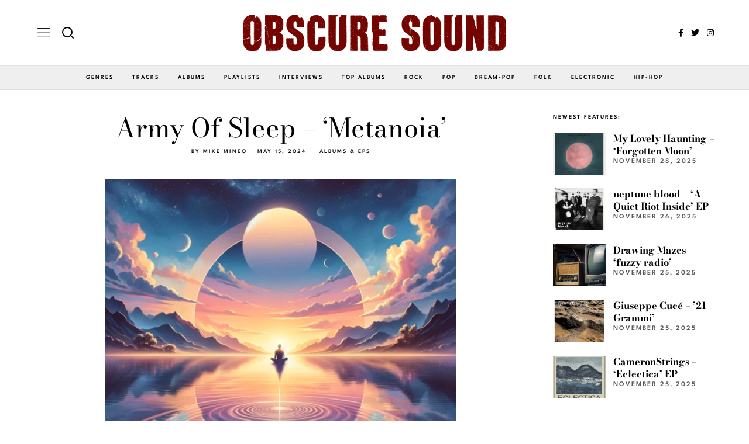

--- FILE ---
content_type: text/html; charset=utf-8
request_url: https://www.youtube-nocookie.com/embed/0HfoKT_pEvM?si=c8mzDNvoo2sXOt0n
body_size: 69083
content:
<!DOCTYPE html><html lang="en" dir="ltr" data-cast-api-enabled="true"><head><meta name="viewport" content="width=device-width, initial-scale=1"><meta name="robots" content="noindex"><script nonce="cCn7zUN7eT7uyxTlOpc_Nw">if ('undefined' == typeof Symbol || 'undefined' == typeof Symbol.iterator) {delete Array.prototype.entries;}</script><style name="www-roboto" nonce="eArAp-SXtEIzYdxn70sTgQ">@font-face{font-family:'Roboto';font-style:normal;font-weight:400;font-stretch:100%;src:url(//fonts.gstatic.com/s/roboto/v48/KFO7CnqEu92Fr1ME7kSn66aGLdTylUAMa3GUBHMdazTgWw.woff2)format('woff2');unicode-range:U+0460-052F,U+1C80-1C8A,U+20B4,U+2DE0-2DFF,U+A640-A69F,U+FE2E-FE2F;}@font-face{font-family:'Roboto';font-style:normal;font-weight:400;font-stretch:100%;src:url(//fonts.gstatic.com/s/roboto/v48/KFO7CnqEu92Fr1ME7kSn66aGLdTylUAMa3iUBHMdazTgWw.woff2)format('woff2');unicode-range:U+0301,U+0400-045F,U+0490-0491,U+04B0-04B1,U+2116;}@font-face{font-family:'Roboto';font-style:normal;font-weight:400;font-stretch:100%;src:url(//fonts.gstatic.com/s/roboto/v48/KFO7CnqEu92Fr1ME7kSn66aGLdTylUAMa3CUBHMdazTgWw.woff2)format('woff2');unicode-range:U+1F00-1FFF;}@font-face{font-family:'Roboto';font-style:normal;font-weight:400;font-stretch:100%;src:url(//fonts.gstatic.com/s/roboto/v48/KFO7CnqEu92Fr1ME7kSn66aGLdTylUAMa3-UBHMdazTgWw.woff2)format('woff2');unicode-range:U+0370-0377,U+037A-037F,U+0384-038A,U+038C,U+038E-03A1,U+03A3-03FF;}@font-face{font-family:'Roboto';font-style:normal;font-weight:400;font-stretch:100%;src:url(//fonts.gstatic.com/s/roboto/v48/KFO7CnqEu92Fr1ME7kSn66aGLdTylUAMawCUBHMdazTgWw.woff2)format('woff2');unicode-range:U+0302-0303,U+0305,U+0307-0308,U+0310,U+0312,U+0315,U+031A,U+0326-0327,U+032C,U+032F-0330,U+0332-0333,U+0338,U+033A,U+0346,U+034D,U+0391-03A1,U+03A3-03A9,U+03B1-03C9,U+03D1,U+03D5-03D6,U+03F0-03F1,U+03F4-03F5,U+2016-2017,U+2034-2038,U+203C,U+2040,U+2043,U+2047,U+2050,U+2057,U+205F,U+2070-2071,U+2074-208E,U+2090-209C,U+20D0-20DC,U+20E1,U+20E5-20EF,U+2100-2112,U+2114-2115,U+2117-2121,U+2123-214F,U+2190,U+2192,U+2194-21AE,U+21B0-21E5,U+21F1-21F2,U+21F4-2211,U+2213-2214,U+2216-22FF,U+2308-230B,U+2310,U+2319,U+231C-2321,U+2336-237A,U+237C,U+2395,U+239B-23B7,U+23D0,U+23DC-23E1,U+2474-2475,U+25AF,U+25B3,U+25B7,U+25BD,U+25C1,U+25CA,U+25CC,U+25FB,U+266D-266F,U+27C0-27FF,U+2900-2AFF,U+2B0E-2B11,U+2B30-2B4C,U+2BFE,U+3030,U+FF5B,U+FF5D,U+1D400-1D7FF,U+1EE00-1EEFF;}@font-face{font-family:'Roboto';font-style:normal;font-weight:400;font-stretch:100%;src:url(//fonts.gstatic.com/s/roboto/v48/KFO7CnqEu92Fr1ME7kSn66aGLdTylUAMaxKUBHMdazTgWw.woff2)format('woff2');unicode-range:U+0001-000C,U+000E-001F,U+007F-009F,U+20DD-20E0,U+20E2-20E4,U+2150-218F,U+2190,U+2192,U+2194-2199,U+21AF,U+21E6-21F0,U+21F3,U+2218-2219,U+2299,U+22C4-22C6,U+2300-243F,U+2440-244A,U+2460-24FF,U+25A0-27BF,U+2800-28FF,U+2921-2922,U+2981,U+29BF,U+29EB,U+2B00-2BFF,U+4DC0-4DFF,U+FFF9-FFFB,U+10140-1018E,U+10190-1019C,U+101A0,U+101D0-101FD,U+102E0-102FB,U+10E60-10E7E,U+1D2C0-1D2D3,U+1D2E0-1D37F,U+1F000-1F0FF,U+1F100-1F1AD,U+1F1E6-1F1FF,U+1F30D-1F30F,U+1F315,U+1F31C,U+1F31E,U+1F320-1F32C,U+1F336,U+1F378,U+1F37D,U+1F382,U+1F393-1F39F,U+1F3A7-1F3A8,U+1F3AC-1F3AF,U+1F3C2,U+1F3C4-1F3C6,U+1F3CA-1F3CE,U+1F3D4-1F3E0,U+1F3ED,U+1F3F1-1F3F3,U+1F3F5-1F3F7,U+1F408,U+1F415,U+1F41F,U+1F426,U+1F43F,U+1F441-1F442,U+1F444,U+1F446-1F449,U+1F44C-1F44E,U+1F453,U+1F46A,U+1F47D,U+1F4A3,U+1F4B0,U+1F4B3,U+1F4B9,U+1F4BB,U+1F4BF,U+1F4C8-1F4CB,U+1F4D6,U+1F4DA,U+1F4DF,U+1F4E3-1F4E6,U+1F4EA-1F4ED,U+1F4F7,U+1F4F9-1F4FB,U+1F4FD-1F4FE,U+1F503,U+1F507-1F50B,U+1F50D,U+1F512-1F513,U+1F53E-1F54A,U+1F54F-1F5FA,U+1F610,U+1F650-1F67F,U+1F687,U+1F68D,U+1F691,U+1F694,U+1F698,U+1F6AD,U+1F6B2,U+1F6B9-1F6BA,U+1F6BC,U+1F6C6-1F6CF,U+1F6D3-1F6D7,U+1F6E0-1F6EA,U+1F6F0-1F6F3,U+1F6F7-1F6FC,U+1F700-1F7FF,U+1F800-1F80B,U+1F810-1F847,U+1F850-1F859,U+1F860-1F887,U+1F890-1F8AD,U+1F8B0-1F8BB,U+1F8C0-1F8C1,U+1F900-1F90B,U+1F93B,U+1F946,U+1F984,U+1F996,U+1F9E9,U+1FA00-1FA6F,U+1FA70-1FA7C,U+1FA80-1FA89,U+1FA8F-1FAC6,U+1FACE-1FADC,U+1FADF-1FAE9,U+1FAF0-1FAF8,U+1FB00-1FBFF;}@font-face{font-family:'Roboto';font-style:normal;font-weight:400;font-stretch:100%;src:url(//fonts.gstatic.com/s/roboto/v48/KFO7CnqEu92Fr1ME7kSn66aGLdTylUAMa3OUBHMdazTgWw.woff2)format('woff2');unicode-range:U+0102-0103,U+0110-0111,U+0128-0129,U+0168-0169,U+01A0-01A1,U+01AF-01B0,U+0300-0301,U+0303-0304,U+0308-0309,U+0323,U+0329,U+1EA0-1EF9,U+20AB;}@font-face{font-family:'Roboto';font-style:normal;font-weight:400;font-stretch:100%;src:url(//fonts.gstatic.com/s/roboto/v48/KFO7CnqEu92Fr1ME7kSn66aGLdTylUAMa3KUBHMdazTgWw.woff2)format('woff2');unicode-range:U+0100-02BA,U+02BD-02C5,U+02C7-02CC,U+02CE-02D7,U+02DD-02FF,U+0304,U+0308,U+0329,U+1D00-1DBF,U+1E00-1E9F,U+1EF2-1EFF,U+2020,U+20A0-20AB,U+20AD-20C0,U+2113,U+2C60-2C7F,U+A720-A7FF;}@font-face{font-family:'Roboto';font-style:normal;font-weight:400;font-stretch:100%;src:url(//fonts.gstatic.com/s/roboto/v48/KFO7CnqEu92Fr1ME7kSn66aGLdTylUAMa3yUBHMdazQ.woff2)format('woff2');unicode-range:U+0000-00FF,U+0131,U+0152-0153,U+02BB-02BC,U+02C6,U+02DA,U+02DC,U+0304,U+0308,U+0329,U+2000-206F,U+20AC,U+2122,U+2191,U+2193,U+2212,U+2215,U+FEFF,U+FFFD;}@font-face{font-family:'Roboto';font-style:normal;font-weight:500;font-stretch:100%;src:url(//fonts.gstatic.com/s/roboto/v48/KFO7CnqEu92Fr1ME7kSn66aGLdTylUAMa3GUBHMdazTgWw.woff2)format('woff2');unicode-range:U+0460-052F,U+1C80-1C8A,U+20B4,U+2DE0-2DFF,U+A640-A69F,U+FE2E-FE2F;}@font-face{font-family:'Roboto';font-style:normal;font-weight:500;font-stretch:100%;src:url(//fonts.gstatic.com/s/roboto/v48/KFO7CnqEu92Fr1ME7kSn66aGLdTylUAMa3iUBHMdazTgWw.woff2)format('woff2');unicode-range:U+0301,U+0400-045F,U+0490-0491,U+04B0-04B1,U+2116;}@font-face{font-family:'Roboto';font-style:normal;font-weight:500;font-stretch:100%;src:url(//fonts.gstatic.com/s/roboto/v48/KFO7CnqEu92Fr1ME7kSn66aGLdTylUAMa3CUBHMdazTgWw.woff2)format('woff2');unicode-range:U+1F00-1FFF;}@font-face{font-family:'Roboto';font-style:normal;font-weight:500;font-stretch:100%;src:url(//fonts.gstatic.com/s/roboto/v48/KFO7CnqEu92Fr1ME7kSn66aGLdTylUAMa3-UBHMdazTgWw.woff2)format('woff2');unicode-range:U+0370-0377,U+037A-037F,U+0384-038A,U+038C,U+038E-03A1,U+03A3-03FF;}@font-face{font-family:'Roboto';font-style:normal;font-weight:500;font-stretch:100%;src:url(//fonts.gstatic.com/s/roboto/v48/KFO7CnqEu92Fr1ME7kSn66aGLdTylUAMawCUBHMdazTgWw.woff2)format('woff2');unicode-range:U+0302-0303,U+0305,U+0307-0308,U+0310,U+0312,U+0315,U+031A,U+0326-0327,U+032C,U+032F-0330,U+0332-0333,U+0338,U+033A,U+0346,U+034D,U+0391-03A1,U+03A3-03A9,U+03B1-03C9,U+03D1,U+03D5-03D6,U+03F0-03F1,U+03F4-03F5,U+2016-2017,U+2034-2038,U+203C,U+2040,U+2043,U+2047,U+2050,U+2057,U+205F,U+2070-2071,U+2074-208E,U+2090-209C,U+20D0-20DC,U+20E1,U+20E5-20EF,U+2100-2112,U+2114-2115,U+2117-2121,U+2123-214F,U+2190,U+2192,U+2194-21AE,U+21B0-21E5,U+21F1-21F2,U+21F4-2211,U+2213-2214,U+2216-22FF,U+2308-230B,U+2310,U+2319,U+231C-2321,U+2336-237A,U+237C,U+2395,U+239B-23B7,U+23D0,U+23DC-23E1,U+2474-2475,U+25AF,U+25B3,U+25B7,U+25BD,U+25C1,U+25CA,U+25CC,U+25FB,U+266D-266F,U+27C0-27FF,U+2900-2AFF,U+2B0E-2B11,U+2B30-2B4C,U+2BFE,U+3030,U+FF5B,U+FF5D,U+1D400-1D7FF,U+1EE00-1EEFF;}@font-face{font-family:'Roboto';font-style:normal;font-weight:500;font-stretch:100%;src:url(//fonts.gstatic.com/s/roboto/v48/KFO7CnqEu92Fr1ME7kSn66aGLdTylUAMaxKUBHMdazTgWw.woff2)format('woff2');unicode-range:U+0001-000C,U+000E-001F,U+007F-009F,U+20DD-20E0,U+20E2-20E4,U+2150-218F,U+2190,U+2192,U+2194-2199,U+21AF,U+21E6-21F0,U+21F3,U+2218-2219,U+2299,U+22C4-22C6,U+2300-243F,U+2440-244A,U+2460-24FF,U+25A0-27BF,U+2800-28FF,U+2921-2922,U+2981,U+29BF,U+29EB,U+2B00-2BFF,U+4DC0-4DFF,U+FFF9-FFFB,U+10140-1018E,U+10190-1019C,U+101A0,U+101D0-101FD,U+102E0-102FB,U+10E60-10E7E,U+1D2C0-1D2D3,U+1D2E0-1D37F,U+1F000-1F0FF,U+1F100-1F1AD,U+1F1E6-1F1FF,U+1F30D-1F30F,U+1F315,U+1F31C,U+1F31E,U+1F320-1F32C,U+1F336,U+1F378,U+1F37D,U+1F382,U+1F393-1F39F,U+1F3A7-1F3A8,U+1F3AC-1F3AF,U+1F3C2,U+1F3C4-1F3C6,U+1F3CA-1F3CE,U+1F3D4-1F3E0,U+1F3ED,U+1F3F1-1F3F3,U+1F3F5-1F3F7,U+1F408,U+1F415,U+1F41F,U+1F426,U+1F43F,U+1F441-1F442,U+1F444,U+1F446-1F449,U+1F44C-1F44E,U+1F453,U+1F46A,U+1F47D,U+1F4A3,U+1F4B0,U+1F4B3,U+1F4B9,U+1F4BB,U+1F4BF,U+1F4C8-1F4CB,U+1F4D6,U+1F4DA,U+1F4DF,U+1F4E3-1F4E6,U+1F4EA-1F4ED,U+1F4F7,U+1F4F9-1F4FB,U+1F4FD-1F4FE,U+1F503,U+1F507-1F50B,U+1F50D,U+1F512-1F513,U+1F53E-1F54A,U+1F54F-1F5FA,U+1F610,U+1F650-1F67F,U+1F687,U+1F68D,U+1F691,U+1F694,U+1F698,U+1F6AD,U+1F6B2,U+1F6B9-1F6BA,U+1F6BC,U+1F6C6-1F6CF,U+1F6D3-1F6D7,U+1F6E0-1F6EA,U+1F6F0-1F6F3,U+1F6F7-1F6FC,U+1F700-1F7FF,U+1F800-1F80B,U+1F810-1F847,U+1F850-1F859,U+1F860-1F887,U+1F890-1F8AD,U+1F8B0-1F8BB,U+1F8C0-1F8C1,U+1F900-1F90B,U+1F93B,U+1F946,U+1F984,U+1F996,U+1F9E9,U+1FA00-1FA6F,U+1FA70-1FA7C,U+1FA80-1FA89,U+1FA8F-1FAC6,U+1FACE-1FADC,U+1FADF-1FAE9,U+1FAF0-1FAF8,U+1FB00-1FBFF;}@font-face{font-family:'Roboto';font-style:normal;font-weight:500;font-stretch:100%;src:url(//fonts.gstatic.com/s/roboto/v48/KFO7CnqEu92Fr1ME7kSn66aGLdTylUAMa3OUBHMdazTgWw.woff2)format('woff2');unicode-range:U+0102-0103,U+0110-0111,U+0128-0129,U+0168-0169,U+01A0-01A1,U+01AF-01B0,U+0300-0301,U+0303-0304,U+0308-0309,U+0323,U+0329,U+1EA0-1EF9,U+20AB;}@font-face{font-family:'Roboto';font-style:normal;font-weight:500;font-stretch:100%;src:url(//fonts.gstatic.com/s/roboto/v48/KFO7CnqEu92Fr1ME7kSn66aGLdTylUAMa3KUBHMdazTgWw.woff2)format('woff2');unicode-range:U+0100-02BA,U+02BD-02C5,U+02C7-02CC,U+02CE-02D7,U+02DD-02FF,U+0304,U+0308,U+0329,U+1D00-1DBF,U+1E00-1E9F,U+1EF2-1EFF,U+2020,U+20A0-20AB,U+20AD-20C0,U+2113,U+2C60-2C7F,U+A720-A7FF;}@font-face{font-family:'Roboto';font-style:normal;font-weight:500;font-stretch:100%;src:url(//fonts.gstatic.com/s/roboto/v48/KFO7CnqEu92Fr1ME7kSn66aGLdTylUAMa3yUBHMdazQ.woff2)format('woff2');unicode-range:U+0000-00FF,U+0131,U+0152-0153,U+02BB-02BC,U+02C6,U+02DA,U+02DC,U+0304,U+0308,U+0329,U+2000-206F,U+20AC,U+2122,U+2191,U+2193,U+2212,U+2215,U+FEFF,U+FFFD;}</style><script name="www-roboto" nonce="cCn7zUN7eT7uyxTlOpc_Nw">if (document.fonts && document.fonts.load) {document.fonts.load("400 10pt Roboto", "E"); document.fonts.load("500 10pt Roboto", "E");}</script><link rel="stylesheet" href="/s/player/89e685a2/www-player.css" name="www-player" nonce="eArAp-SXtEIzYdxn70sTgQ"><style nonce="eArAp-SXtEIzYdxn70sTgQ">html {overflow: hidden;}body {font: 12px Roboto, Arial, sans-serif; background-color: #000; color: #fff; height: 100%; width: 100%; overflow: hidden; position: absolute; margin: 0; padding: 0;}#player {width: 100%; height: 100%;}h1 {text-align: center; color: #fff;}h3 {margin-top: 6px; margin-bottom: 3px;}.player-unavailable {position: absolute; top: 0; left: 0; right: 0; bottom: 0; padding: 25px; font-size: 13px; background: url(/img/meh7.png) 50% 65% no-repeat;}.player-unavailable .message {text-align: left; margin: 0 -5px 15px; padding: 0 5px 14px; border-bottom: 1px solid #888; font-size: 19px; font-weight: normal;}.player-unavailable a {color: #167ac6; text-decoration: none;}</style><script nonce="cCn7zUN7eT7uyxTlOpc_Nw">var ytcsi={gt:function(n){n=(n||"")+"data_";return ytcsi[n]||(ytcsi[n]={tick:{},info:{},gel:{preLoggedGelInfos:[]}})},now:window.performance&&window.performance.timing&&window.performance.now&&window.performance.timing.navigationStart?function(){return window.performance.timing.navigationStart+window.performance.now()}:function(){return(new Date).getTime()},tick:function(l,t,n){var ticks=ytcsi.gt(n).tick;var v=t||ytcsi.now();if(ticks[l]){ticks["_"+l]=ticks["_"+l]||[ticks[l]];ticks["_"+l].push(v)}ticks[l]=
v},info:function(k,v,n){ytcsi.gt(n).info[k]=v},infoGel:function(p,n){ytcsi.gt(n).gel.preLoggedGelInfos.push(p)},setStart:function(t,n){ytcsi.tick("_start",t,n)}};
(function(w,d){function isGecko(){if(!w.navigator)return false;try{if(w.navigator.userAgentData&&w.navigator.userAgentData.brands&&w.navigator.userAgentData.brands.length){var brands=w.navigator.userAgentData.brands;var i=0;for(;i<brands.length;i++)if(brands[i]&&brands[i].brand==="Firefox")return true;return false}}catch(e){setTimeout(function(){throw e;})}if(!w.navigator.userAgent)return false;var ua=w.navigator.userAgent;return ua.indexOf("Gecko")>0&&ua.toLowerCase().indexOf("webkit")<0&&ua.indexOf("Edge")<
0&&ua.indexOf("Trident")<0&&ua.indexOf("MSIE")<0}ytcsi.setStart(w.performance?w.performance.timing.responseStart:null);var isPrerender=(d.visibilityState||d.webkitVisibilityState)=="prerender";var vName=!d.visibilityState&&d.webkitVisibilityState?"webkitvisibilitychange":"visibilitychange";if(isPrerender){var startTick=function(){ytcsi.setStart();d.removeEventListener(vName,startTick)};d.addEventListener(vName,startTick,false)}if(d.addEventListener)d.addEventListener(vName,function(){ytcsi.tick("vc")},
false);if(isGecko()){var isHidden=(d.visibilityState||d.webkitVisibilityState)=="hidden";if(isHidden)ytcsi.tick("vc")}var slt=function(el,t){setTimeout(function(){var n=ytcsi.now();el.loadTime=n;if(el.slt)el.slt()},t)};w.__ytRIL=function(el){if(!el.getAttribute("data-thumb"))if(w.requestAnimationFrame)w.requestAnimationFrame(function(){slt(el,0)});else slt(el,16)}})(window,document);
</script><script nonce="cCn7zUN7eT7uyxTlOpc_Nw">var ytcfg={d:function(){return window.yt&&yt.config_||ytcfg.data_||(ytcfg.data_={})},get:function(k,o){return k in ytcfg.d()?ytcfg.d()[k]:o},set:function(){var a=arguments;if(a.length>1)ytcfg.d()[a[0]]=a[1];else{var k;for(k in a[0])ytcfg.d()[k]=a[0][k]}}};
ytcfg.set({"CLIENT_CANARY_STATE":"holdback","DEVICE":"cbr\u003dChrome\u0026cbrand\u003dapple\u0026cbrver\u003d131.0.0.0\u0026ceng\u003dWebKit\u0026cengver\u003d537.36\u0026cos\u003dMacintosh\u0026cosver\u003d10_15_7\u0026cplatform\u003dDESKTOP","EVENT_ID":"VXYuaarANIjBvPEPl62IwQI","EXPERIMENT_FLAGS":{"ab_det_apb_b":true,"ab_det_apm":true,"ab_det_el_h":true,"ab_det_em_inj":true,"ab_l_sig_st":true,"ab_l_sig_st_e":true,"ab_sa_ef":true,"action_companion_center_align_description":true,"align_three_dot_menu_with_title_description":true,"allow_skip_networkless":true,"always_send_and_write":true,"att_web_record_metrics":true,"attmusi":true,"c3_enable_button_impression_logging":true,"c3_watch_page_component":true,"cancel_pending_navs":true,"clean_up_manual_attribution_header":true,"config_age_report_killswitch":true,"cow_optimize_idom_compat":true,"csi_config_handling_infra":true,"csi_on_gel":true,"delhi_mweb_colorful_sd":true,"delhi_mweb_colorful_sd_v2":true,"deprecate_csi_has_info":true,"deprecate_pair_servlet_enabled":true,"desktop_sparkles_light_cta_button":true,"disable_cached_masthead_data":true,"disable_child_node_auto_formatted_strings":true,"disable_enf_isd":true,"disable_log_to_visitor_layer":true,"disable_pacf_logging_for_memory_limited_tv":true,"embeds_disable_ios_networkless_logging":true,"embeds_enable_eid_enforcement_for_marketing_pages":true,"embeds_enable_eid_enforcement_for_youtube":true,"embeds_enable_eid_log_for_marketing_pages":true,"embeds_enable_info_panel_dismissal":true,"embeds_enable_pfp_always_unbranded":true,"embeds_web_nwl_disable_nocookie":true,"embeds_web_updated_shorts_definition_fix":true,"enable_active_view_display_ad_renderer_web_home":true,"enable_ad_disclosure_banner_a11y_fix":true,"enable_chips_shelf_view_model_fully_reactive":true,"enable_client_creator_goal_ticker_bar_revamp":true,"enable_client_only_wiz_direct_reactions":true,"enable_client_sli_logging":true,"enable_client_streamz_web":true,"enable_client_ve_spec":true,"enable_cloud_save_error_popup_after_retry":true,"enable_cookie_reissue_iframe":true,"enable_dai_sdf_h5_preroll":true,"enable_datasync_id_header_in_web_vss_pings":true,"enable_dma_post_enforcement":true,"enable_docked_chat_messages":true,"enable_entity_store_from_dependency_injection":true,"enable_inline_muted_playback_on_web_search":true,"enable_inline_muted_playback_on_web_search_for_vdc":true,"enable_inline_muted_playback_on_web_search_for_vdcb":true,"enable_is_mini_app_page_active_bugfix":true,"enable_live_overlay_feed_in_live_chat":true,"enable_logging_first_user_action_after_game_ready":true,"enable_ltc_param_fetch_from_innertube":true,"enable_masthead_mweb_padding_fix":true,"enable_menu_renderer_button_in_mweb_hclr":true,"enable_mini_app_command_handler_mweb_fix":true,"enable_mini_app_iframe_loaded_logging":true,"enable_mini_guide_downloads_item":true,"enable_mixed_direction_formatted_strings":true,"enable_mweb_livestream_ui_update":true,"enable_names_handles_account_switcher":true,"enable_network_request_logging_on_game_events":true,"enable_new_paid_product_placement":true,"enable_obtaining_ppn_query_param":true,"enable_open_in_new_tab_icon_for_short_dr_for_desktop_search":true,"enable_open_yt_content":true,"enable_origin_query_parameter_bugfix":true,"enable_pacf_slot_asde_infeed_h5":true,"enable_pacf_slot_asde_player_byte_h5":true,"enable_pacf_slot_asde_player_byte_h5_TV":true,"enable_pause_ads_on_ytv_html5":true,"enable_payments_purchase_manager":true,"enable_pdp_icon_prefetch":true,"enable_pl_r_si_fa":true,"enable_place_pivot_url":true,"enable_playable_a11y_label_with_badge_text":true,"enable_primitive_dialog_aria_hide_siblings":true,"enable_pv_screen_modern_text":true,"enable_removing_navbar_title_on_hashtag_page_mweb":true,"enable_resetting_scroll_position_on_flow_change":true,"enable_rta_manager":true,"enable_sdf_companion_h5":true,"enable_sdf_dai_h5_midroll":true,"enable_sdf_h5_endemic_mid_post_roll":true,"enable_sdf_on_h5_unplugged_vod_midroll":true,"enable_sdf_shorts_player_bytes_h5":true,"enable_sdk_performance_network_logging":true,"enable_sending_unwrapped_game_audio_as_serialized_metadata":true,"enable_sfv_effect_pivot_url":true,"enable_shorts_new_carousel":true,"enable_skip_ad_guidance_prompt":true,"enable_skippable_ads_for_unplugged_ad_pod":true,"enable_smearing_expansion_dai":true,"enable_third_party_info":true,"enable_time_out_messages":true,"enable_timeline_view_modern_transcript_fe":true,"enable_track_defined_via_mutable_signal":true,"enable_video_display_compact_button_group_for_desktop_search":true,"enable_watch_next_pause_autoplay_lact":true,"enable_web_96_bit_csn":true,"enable_web_delhi_icons":true,"enable_web_home_top_landscape_image_layout_level_click":true,"enable_web_tiered_gel":true,"enable_window_constrained_buy_flow_dialog":true,"enable_wiz_queue_effect_and_on_init_initial_runs":true,"enable_ypc_spinners":true,"enable_yt_ata_iframe_authuser":true,"export_networkless_options":true,"fill_single_video_with_notify_to_lasr":true,"fix_ad_miniplayer_controls_rendering":true,"fix_ads_tracking_for_swf_config_deprecation_mweb":true,"h5_companion_enable_adcpn_macro_substitution_for_click_pings":true,"h5_inplayer_enable_adcpn_macro_substitution_for_click_pings":true,"h5_reset_cache_and_filter_before_update_masthead":true,"hide_channel_creation_title_for_mweb":true,"high_ccv_client_side_caching_h5":true,"html5_log_trigger_events_with_debug_data":true,"html5_ssdai_enable_media_end_cue_range":true,"il_attach_cache_limit":true,"il_use_view_model_logging_context":true,"is_browser_support_for_webcam_streaming":true,"json_condensed_response":true,"kev_adb_pg":true,"kevlar_display_downloads_numbers":true,"kevlar_gel_error_routing":true,"kevlar_modern_downloads_extra_compact":true,"kevlar_modern_downloads_page":true,"kevlar_modern_downloads_skip_downloads_title":true,"kevlar_watch_cinematics":true,"live_chat_enable_controller_extraction":true,"live_chat_enable_rta_manager":true,"live_chat_increased_min_height":true,"log_click_with_layer_from_element_in_command_handler":true,"log_errors_through_nwl_on_retry":true,"main_web_redirect_integration_riot":true,"mdx_enable_privacy_disclosure_ui":true,"mdx_load_cast_api_bootstrap_script":true,"medium_progress_bar_modification":true,"migrate_events_to_ts":true,"migrate_remaining_web_ad_badges_to_innertube":true,"mobile_account_menu_refresh":true,"mutable_signal_set_skip_unchanged":true,"mweb_a11y_enable_player_controls_invisible_toggle":true,"mweb_account_linking_noapp":true,"mweb_after_render_to_scheduler":true,"mweb_allow_modern_search_suggest_behavior":true,"mweb_animated_actions":true,"mweb_app_upsell_button_direct_to_app":true,"mweb_big_boards":true,"mweb_big_progress_bar":true,"mweb_c3_disable_carve_out":true,"mweb_c3_disable_carve_out_keep_external_links":true,"mweb_c3_enable_adaptive_signals":true,"mweb_c3_endscreen":true,"mweb_c3_endscreen_v2":true,"mweb_c3_library_page_enable_recent_shelf":true,"mweb_c3_remove_web_navigation_endpoint_data":true,"mweb_c3_use_canonical_from_player_response":true,"mweb_cinematic_fullscreen":true,"mweb_cinematic_topbar":true,"mweb_cinematic_watch":true,"mweb_command_handler":true,"mweb_delay_watch_initial_data":true,"mweb_deprecate_skip_ve_logging":true,"mweb_disable_searchbar_scroll":true,"mweb_early_logging_time_init":true,"mweb_enable_closed_captioning_button_on_player":true,"mweb_enable_fine_scrubbing_for_recs":true,"mweb_enable_keto_batch_player_fullscreen":true,"mweb_enable_keto_batch_player_progress_bar":true,"mweb_enable_keto_batch_player_tooltips":true,"mweb_enable_lockup_view_model_for_ucp":true,"mweb_enable_more_drawer":true,"mweb_enable_optional_fullscreen_landscape_locking":true,"mweb_enable_overlay_touch_manager":true,"mweb_enable_premium_carve_out_fix":true,"mweb_enable_refresh_detection":true,"mweb_enable_search_imp":true,"mweb_enable_sequence_signal":true,"mweb_enable_shorts_pivot_button":true,"mweb_enable_shorts_video_preload":true,"mweb_enable_skippables_on_jio_phone":true,"mweb_enable_storyboards":true,"mweb_enable_varispeed_controller":true,"mweb_enable_warm_channel_requests":true,"mweb_enable_watch_feed_infinite_scroll":true,"mweb_enable_wrapped_unplugged_pause_membership_dialog_renderer":true,"mweb_filter_video_format_in_webfe":true,"mweb_fix_livestream_seeking":true,"mweb_fix_monitor_visibility_after_render":true,"mweb_fix_section_list_continuation_item_renderers":true,"mweb_force_ios_fallback_to_native_control":true,"mweb_fp_auto_fullscreen":true,"mweb_fullscreen_controls":true,"mweb_fullscreen_controls_action_buttons":true,"mweb_fullscreen_watch_system":true,"mweb_home_reactive_shorts":true,"mweb_innertube_search_command":true,"mweb_lang_in_html":true,"mweb_like_button_synced_with_entities":true,"mweb_logo_use_home_page_ve":true,"mweb_modern_player_controls_tap_target_ui":true,"mweb_modern_typography":true,"mweb_module_decoration":true,"mweb_native_control_in_faux_fullscreen_shared":true,"mweb_panel_container_inert":true,"mweb_player_control_on_hover":true,"mweb_player_delhi_dtts":true,"mweb_player_settings_use_bottom_sheet":true,"mweb_player_settings_use_bottom_sheet_kaios":true,"mweb_player_show_previous_next_buttons_in_playlist":true,"mweb_player_skip_no_op_state_changes":true,"mweb_player_user_select_none":true,"mweb_playlist_engagement_panel":true,"mweb_progress_bar_seek_on_mouse_click":true,"mweb_pull_2_full":true,"mweb_pull_2_full_enable_touch_handlers":true,"mweb_schedule_warm_watch_response":true,"mweb_searchbox_legacy_navigation":true,"mweb_see_fewer_shorts":true,"mweb_sheets_ui_refresh":true,"mweb_shorts_comments_panel_id_change":true,"mweb_shorts_early_continuation":true,"mweb_show_ios_smart_banner":true,"mweb_use_server_url_on_startup":true,"mweb_watch_captions_enable_auto_translate":true,"mweb_watch_captions_set_default_size":true,"mweb_watch_stop_scheduler_on_player_response":true,"mweb_watchfeed_big_thumbnails":true,"mweb_yt_searchbox":true,"networkless_logging":true,"new_csn_storage_design":true,"no_client_ve_attach_unless_shown":true,"nwl_send_from_memory_when_online":true,"pageid_as_header_web":true,"playback_settings_use_switch_menu":true,"player_controls_autonav_fix":true,"player_controls_skip_double_signal_update":true,"polymer_bad_build_labels":true,"polymer_verifiy_app_state":true,"prevent_zero_high_score_value_from_being_sent":true,"qoe_send_and_write":true,"read_data_from_web_component_wrapper":true,"reels_enable_new_latency_logging":true,"remove_masthead_channel_banner_on_refresh":true,"remove_slot_id_exited_trigger_for_dai_in_player_slot_expire":true,"replace_client_url_parsing_with_server_signal":true,"scheduler_use_raf_by_default":true,"service_worker_enabled":true,"service_worker_push_enabled":true,"service_worker_push_home_page_prompt":true,"service_worker_push_watch_page_prompt":true,"shell_load_gcf":true,"shorten_initial_gel_batch_timeout":true,"should_use_yt_voice_endpoint_in_kaios":true,"sink_wrapper_disable_runtime_shadycss":true,"skip_invalid_ytcsi_ticks":true,"skip_setting_info_in_csi_data_object":true,"smarter_ve_dedupping":true,"smartimation_background":true,"speedmaster_no_seek":true,"start_client_gcf_mweb":true,"suppress_error_204_logging":true,"synced_panel_scrolling_controller":true,"use_color_palettes_modern_collections_v2":true,"use_core_sm":true,"use_csi_stp_handler":true,"use_event_time_ms_header":true,"use_fifo_for_networkless":true,"use_infogel_early_logging":true,"use_new_in_memory_storage":true,"use_player_abuse_bg_library":true,"use_request_time_ms_header":true,"use_session_based_sampling":true,"use_ts_visibilitylogger":true,"vss_final_ping_send_and_write":true,"vss_playback_use_send_and_write":true,"web_adaptive_repeat_ase":true,"web_always_load_chat_support":true,"web_animated_like":true,"web_api_url":true,"web_attr_string_unified_vis_mon":true,"web_autonav_allow_off_by_default":true,"web_button_vm_refactor_disabled":true,"web_c3_log_app_init_finish":true,"web_csi_action_sampling_enabled":true,"web_dedupe_ve_grafting":true,"web_disable_backdrop_filter":true,"web_enable_ab_rsp_cl":true,"web_enable_course_icon_update":true,"web_enable_error_204":true,"web_enable_horizontal_video_attributes_section":true,"web_enable_like_button_click_debouncing":true,"web_fix_segmented_like_dislike_undefined":true,"web_gcf_hashes_innertube":true,"web_gel_timeout_cap":true,"web_graft_ve_unified_vis_mon":true,"web_metadata_carousel_elref_bugfix":true,"web_parent_target_for_sheets":true,"web_persist_server_autonav_state_on_client":true,"web_playback_associated_log_ctt":true,"web_playback_associated_ve":true,"web_prefetch_preload_video":true,"web_progress_bar_draggable":true,"web_resizable_advertiser_banner_on_masthead_safari_fix":true,"web_scheduler_auto_init":true,"web_shorts_audio_track_picker":true,"web_shorts_lockup_view_model_sink":true,"web_shorts_pivot_button_view_model_reactive":true,"web_update_panel_visibility_logging_fix":true,"web_video_attribute_view_model_a11y_fix":true,"web_watch_controls_state_signals":true,"web_yt_config_context":true,"webfe_mweb_watch_microdata":true,"webfe_watch_shorts_canonical_url_fix":true,"webpo_exit_on_net_err":true,"wiz_diff_overwritable":true,"wiz_memoize_stamper_items":true,"woffle_used_state_report":true,"wpo_gel_strz":true,"ytcp_paper_tooltip_use_scoped_owner_root":true,"ytidb_clear_embedded_player":true,"H5_async_logging_delay_ms":30000.0,"attention_logging_scroll_throttle":500.0,"autoplay_pause_by_lact_sampling_fraction":0.0,"cinematic_watch_effect_opacity":0.4,"formatted_description_log_warning_fraction":0.01,"log_window_onerror_fraction":0.1,"mweb_prediction_threshold":0.05,"mweb_prediction_threshold_navigation":0.05,"speedmaster_playback_rate":2.0,"tv_pacf_logging_sample_rate":0.01,"web_load_prediction_threshold":0.1,"web_navigation_prediction_threshold":0.1,"web_pbj_log_warning_rate":0.0,"web_system_health_fraction":0.01,"ytidb_transaction_ended_event_rate_limit":0.02,"active_time_update_interval_ms":10000,"att_init_delay":500,"autoplay_pause_by_lact_sec":0,"botguard_async_snapshot_timeout_ms":3000,"check_navigator_accuracy_timeout_ms":0,"cinematic_watch_css_filter_blur_strength":40,"cinematic_watch_fade_out_duration":500,"close_webview_delay_ms":100,"cloud_save_game_data_rate_limit_ms":3000,"compression_disable_point":10,"custom_active_view_tos_timeout_ms":3600000,"embeds_widget_poll_interval_ms":0,"gel_min_batch_size":3,"gel_queue_timeout_max_ms":60000,"get_async_timeout_ms":60000,"hide_cta_for_home_web_video_ads_animate_in_time":2,"html5_byterate_soft_cap":0,"initial_gel_batch_timeout":2000,"max_body_size_to_compress":500000,"max_prefetch_window_sec_for_livestream_optimization":10,"min_prefetch_offset_sec_for_livestream_optimization":20,"mini_app_container_iframe_src_update_delay_ms":0,"multiple_preview_news_duration_time":11000,"mweb_c3_toast_duration_ms":5000,"mweb_deep_link_fallback_timeout_ms":10000,"mweb_delay_response_received_actions":100,"mweb_fp_dpad_rate_limit_ms":0,"mweb_fp_dpad_watch_title_clamp_lines":0,"mweb_history_manager_cache_size":100,"mweb_ios_fullscreen_playback_transition_delay_ms":500,"mweb_ios_fullscreen_system_pause_epilson_ms":0,"mweb_override_response_store_expiration_ms":0,"mweb_shorts_early_continuation_trigger_threshold":4,"mweb_w2w_max_age_seconds":0,"mweb_watch_captions_default_size":2,"neon_dark_launch_gradient_count":3,"network_polling_interval":30000,"play_click_interval_ms":30000,"play_ping_interval_ms":10000,"prefetch_comments_ms_after_video":0,"send_config_hash_timer":0,"service_worker_push_logged_out_prompt_watches":-1,"service_worker_push_prompt_cap":-1,"service_worker_push_prompt_delay_microseconds":3888000000000,"show_mini_app_ad_frequency_cap_ms":300000,"slow_compressions_before_abandon_count":4,"speedmaster_cancellation_movement_dp":10,"speedmaster_touch_activation_ms":500,"web_foreground_heartbeat_interval_ms":28000,"web_gel_debounce_ms":10000,"web_logging_max_batch":100,"web_max_tracing_events":50,"web_tracing_session_replay":0,"wil_icon_max_concurrent_fetches":9999,"ytidb_remake_db_retries":3,"ytidb_reopen_db_retries":3,"WebClientReleaseProcessCritical__youtube_embeds_client_version_override":"","WebClientReleaseProcessCritical__youtube_embeds_web_client_version_override":"","WebClientReleaseProcessCritical__youtube_mweb_client_version_override":"","debug_forced_internalcountrycode":"","embeds_web_synth_ch_headers_banned_urls_regex":"","enable_web_media_service":"DISABLED","il_payload_scraping":"","live_chat_unicode_emoji_json_url":"https://www.gstatic.com/youtube/img/emojis/emojis-svg-9.json","mweb_deep_link_feature_tag_suffix":"11268432","mweb_enable_shorts_innertube_player_prefetch_trigger":"NONE","mweb_fp_dpad":"home,search,browse,channel,create_channel,experiments,settings,trending,oops,404,paid_memberships,sponsorship,premium,shorts","mweb_fp_dpad_linear_navigation":"","mweb_fp_dpad_linear_navigation_visitor":"","mweb_fp_dpad_visitor":"","mweb_preload_video_by_player_vars":"","mweb_sign_in_button_style":"STYLE_SUGGESTIVE_AVATAR","place_pivot_triggering_container_alternate":"","place_pivot_triggering_counterfactual_container_alternate":"","search_ui_mweb_searchbar_restyle":"DEFAULT","service_worker_push_force_notification_prompt_tag":"1","service_worker_scope":"/","suggest_exp_str":"","web_client_version_override":"","kevlar_command_handler_command_banlist":[],"mini_app_ids_without_game_ready":["UgkxHHtsak1SC8mRGHMZewc4HzeAY3yhPPmJ","Ugkx7OgzFqE6z_5Mtf4YsotGfQNII1DF_RBm"],"web_op_signal_type_banlist":[],"web_tracing_enabled_spans":["event","command"]},"GAPI_HINT_PARAMS":"m;/_/scs/abc-static/_/js/k\u003dgapi.gapi.en.UXDNXkgCDpE.O/d\u003d1/rs\u003dAHpOoo_3ykjRTrvlIBv6vfu43Rx7CYUQSA/m\u003d__features__","GAPI_HOST":"https://apis.google.com","GAPI_LOCALE":"en_US","GL":"US","HL":"en","HTML_DIR":"ltr","HTML_LANG":"en","INNERTUBE_API_KEY":"AIzaSyAO_FJ2SlqU8Q4STEHLGCilw_Y9_11qcW8","INNERTUBE_API_VERSION":"v1","INNERTUBE_CLIENT_NAME":"WEB_EMBEDDED_PLAYER","INNERTUBE_CLIENT_VERSION":"1.20251123.22.00-canary_control_1.20251130.21.00","INNERTUBE_CONTEXT":{"client":{"hl":"en","gl":"US","remoteHost":"18.117.176.116","deviceMake":"Apple","deviceModel":"","visitorData":"CgtXNE9zZkhzMHZ4SSjV7LnJBjIKCgJVUxIEGgAgWQ%3D%3D","userAgent":"Mozilla/5.0 (Macintosh; Intel Mac OS X 10_15_7) AppleWebKit/537.36 (KHTML, like Gecko) Chrome/131.0.0.0 Safari/537.36; ClaudeBot/1.0; +claudebot@anthropic.com),gzip(gfe)","clientName":"WEB_EMBEDDED_PLAYER","clientVersion":"1.20251123.22.00-canary_control_1.20251130.21.00","osName":"Macintosh","osVersion":"10_15_7","originalUrl":"https://www.youtube-nocookie.com/embed/0HfoKT_pEvM?si\u003dc8mzDNvoo2sXOt0n","platform":"DESKTOP","clientFormFactor":"UNKNOWN_FORM_FACTOR","configInfo":{"appInstallData":"[base64]"},"browserName":"Chrome","browserVersion":"131.0.0.0","acceptHeader":"text/html,application/xhtml+xml,application/xml;q\u003d0.9,image/webp,image/apng,*/*;q\u003d0.8,application/signed-exchange;v\u003db3;q\u003d0.9","deviceExperimentId":"ChxOelUzT1RFeU5UTXpNalExTnpnd056RTROUT09ENXsuckGGNXsuckG","rolloutToken":"COD4pIX3n4vEqAEQkc6eqZOekQMYkc6eqZOekQM%3D"},"user":{"lockedSafetyMode":false},"request":{"useSsl":true},"clickTracking":{"clickTrackingParams":"IhMI6r6eqZOekQMViCAvCB2XFiIo"},"thirdParty":{"embeddedPlayerContext":{"embeddedPlayerEncryptedContext":"AD5ZzFSvfuEkq9b8lU0a9IuppYx0pfzD56EJCp0A2CGaV-oVYxL0YPxW30pz5ByxxUnh_4febjbmOvVpCpWNIVII-cN7a0G8A9kaxtDyMf4BURYw6WPwfvRHw2Ptny0taEASa7PNRg4ahYMz3EGHFUUKT1pkG03luNbenAzkHm__LZ9AXrg","ancestorOriginsSupported":false}}},"INNERTUBE_CONTEXT_CLIENT_NAME":56,"INNERTUBE_CONTEXT_CLIENT_VERSION":"1.20251123.22.00-canary_control_1.20251130.21.00","INNERTUBE_CONTEXT_GL":"US","INNERTUBE_CONTEXT_HL":"en","LATEST_ECATCHER_SERVICE_TRACKING_PARAMS":{"client.name":"WEB_EMBEDDED_PLAYER"},"LOGGED_IN":false,"PAGE_BUILD_LABEL":"youtube.player.web_20251123_22_RC00","PAGE_CL":836021681,"SERVER_NAME":"WebFE","VISITOR_DATA":"CgtXNE9zZkhzMHZ4SSjV7LnJBjIKCgJVUxIEGgAgWQ%3D%3D","WEB_PLAYER_CONTEXT_CONFIGS":{"WEB_PLAYER_CONTEXT_CONFIG_ID_EMBEDDED_PLAYER":{"rootElementId":"movie_player","jsUrl":"/s/player/89e685a2/player_ias.vflset/en_US/base.js","cssUrl":"/s/player/89e685a2/www-player.css","contextId":"WEB_PLAYER_CONTEXT_CONFIG_ID_EMBEDDED_PLAYER","eventLabel":"embedded","contentRegion":"US","hl":"en_US","hostLanguage":"en","innertubeApiKey":"AIzaSyAO_FJ2SlqU8Q4STEHLGCilw_Y9_11qcW8","innertubeApiVersion":"v1","innertubeContextClientVersion":"1.20251123.22.00-canary_control_1.20251130.21.00","device":{"brand":"apple","model":"","browser":"Chrome","browserVersion":"131.0.0.0","os":"Macintosh","osVersion":"10_15_7","platform":"DESKTOP","interfaceName":"WEB_EMBEDDED_PLAYER","interfaceVersion":"1.20251123.22.00-canary_control_1.20251130.21.00"},"serializedExperimentIds":"24004644,24499533,51010235,51063643,51098299,51204329,51222973,51340662,51349914,51353393,51366423,51389629,51404808,51404810,51444846,51484222,51489567,51490331,51500051,51505436,51530495,51534669,51560387,51565115,51566373,51574295,51583821,51585555,51597173,51605258,51605395,51611457,51618447,51620803,51620866,51621065,51625237,51627771,51632249,51637029,51638932,51641201,51641390,51645951,51648336,51662081,51662156,51666849,51668282,51669167,51672162,51673532,51673847,51674366,51678655,51681662,51683502,51685238,51691572,51692023,51698718,51701010","serializedExperimentFlags":"H5_async_logging_delay_ms\u003d30000.0\u0026PlayerWeb__h5_enable_advisory_rating_restrictions\u003dtrue\u0026a11y_h5_associate_survey_question\u003dtrue\u0026ab_det_apb_b\u003dtrue\u0026ab_det_apm\u003dtrue\u0026ab_det_el_h\u003dtrue\u0026ab_det_em_inj\u003dtrue\u0026ab_l_sig_st\u003dtrue\u0026ab_l_sig_st_e\u003dtrue\u0026ab_sa_ef\u003dtrue\u0026action_companion_center_align_description\u003dtrue\u0026ad_pod_disable_companion_persist_ads_quality\u003dtrue\u0026add_stmp_logs_for_voice_boost\u003dtrue\u0026align_three_dot_menu_with_title_description\u003dtrue\u0026allow_drm_override\u003dtrue\u0026allow_live_autoplay\u003dtrue\u0026allow_poltergust_autoplay\u003dtrue\u0026allow_skip_networkless\u003dtrue\u0026allow_vp9_1080p_mq_enc\u003dtrue\u0026always_cache_redirect_endpoint\u003dtrue\u0026always_send_and_write\u003dtrue\u0026annotation_module_vast_cards_load_logging_fraction\u003d0.0\u0026assign_drm_family_by_format\u003dtrue\u0026att_web_record_metrics\u003dtrue\u0026attention_logging_scroll_throttle\u003d500.0\u0026attmusi\u003dtrue\u0026autoplay_time\u003d10000\u0026autoplay_time_for_fullscreen\u003d-1\u0026autoplay_time_for_music_content\u003d-1\u0026bg_vm_reinit_threshold\u003d7200000\u0026blocked_packages_for_sps\u003d[]\u0026botguard_async_snapshot_timeout_ms\u003d3000\u0026captions_url_add_ei\u003dtrue\u0026check_navigator_accuracy_timeout_ms\u003d0\u0026clean_up_manual_attribution_header\u003dtrue\u0026cobalt_h5vcc_h_t_t_p3\u003d0\u0026cobalt_h5vcc_media_dot_audio_write_duration_local\u003d0\u0026cobalt_h5vcc_media_dot_player_configuration_dot_decode_to_texture_preferred\u003d0\u0026cobalt_h5vcc_media_element_dot_enable_using_media_source_attachment_methods\u003d0\u0026cobalt_h5vcc_media_element_dot_enable_using_media_source_buffered_range\u003d0\u0026cobalt_h5vcc_q_u_i_c\u003d0\u0026cobalt_h5vcc_set_prefer_minimal_post_processing\u003d0\u0026compression_disable_point\u003d10\u0026cow_optimize_idom_compat\u003dtrue\u0026csi_config_handling_infra\u003dtrue\u0026csi_on_gel\u003dtrue\u0026custom_active_view_tos_timeout_ms\u003d3600000\u0026dash_manifest_version\u003d5\u0026debug_bandaid_hostname\u003d\u0026debug_bandaid_port\u003d0\u0026debug_sherlog_username\u003d\u0026delhi_modern_player_default_thumbnail_percentage\u003d0.0\u0026delhi_modern_player_faster_autohide_delay_ms\u003d2000\u0026delhi_modern_player_pause_thumbnail_percentage\u003d0.6\u0026delhi_modern_web_player_blending_mode\u003d\u0026delhi_modern_web_player_responsive_compact_controls_threshold\u003d1500\u0026deprecate_22\u003dtrue\u0026deprecate_csi_has_info\u003dtrue\u0026deprecate_delay_ping\u003dtrue\u0026deprecate_pair_servlet_enabled\u003dtrue\u0026desktop_sparkles_light_cta_button\u003dtrue\u0026disable_av1_setting\u003dtrue\u0026disable_branding_context\u003dtrue\u0026disable_cached_masthead_data\u003dtrue\u0026disable_channel_id_check_for_suspended_channels\u003dtrue\u0026disable_child_node_auto_formatted_strings\u003dtrue\u0026disable_enf_isd\u003dtrue\u0026disable_lifa_for_supex_users\u003dtrue\u0026disable_log_to_visitor_layer\u003dtrue\u0026disable_mdx_connection_in_mdx_module_for_music_web\u003dtrue\u0026disable_pacf_logging_for_memory_limited_tv\u003dtrue\u0026disable_reduced_fullscreen_autoplay_countdown_for_minors\u003dtrue\u0026disable_reel_item_watch_format_filtering\u003dtrue\u0026disable_threegpp_progressive_formats\u003dtrue\u0026disable_touch_events_on_skip_button\u003dtrue\u0026edge_encryption_fill_primary_key_version\u003dtrue\u0026embeds_enable_embed_url_in_ads_request\u003dtrue\u0026embeds_enable_info_panel_dismissal\u003dtrue\u0026embeds_enable_move_set_center_crop_to_public\u003dtrue\u0026embeds_enable_per_video_embed_config\u003dtrue\u0026embeds_enable_pfp_always_unbranded\u003dtrue\u0026embeds_web_lite_mode\u003d1\u0026embeds_web_nwl_disable_nocookie\u003dtrue\u0026embeds_web_synth_ch_headers_banned_urls_regex\u003d\u0026enable_active_view_display_ad_renderer_web_home\u003dtrue\u0026enable_active_view_lr_shorts_video\u003dtrue\u0026enable_active_view_web_shorts_video\u003dtrue\u0026enable_ad_cpn_macro_substitution_for_click_pings\u003dtrue\u0026enable_ad_disclosure_banner_a11y_fix\u003dtrue\u0026enable_app_promo_endcap_eml_on_tablet\u003dtrue\u0026enable_cast_for_web_unplugged\u003dtrue\u0026enable_cast_on_music_web\u003dtrue\u0026enable_cleanup_masthead_autoplay_hack_fix\u003dtrue\u0026enable_client_creator_goal_ticker_bar_revamp\u003dtrue\u0026enable_client_only_wiz_direct_reactions\u003dtrue\u0026enable_client_page_id_header_for_first_party_pings\u003dtrue\u0026enable_client_sli_logging\u003dtrue\u0026enable_client_ve_spec\u003dtrue\u0026enable_cookie_reissue_iframe\u003dtrue\u0026enable_cta_banner_on_unplugged_lr\u003dtrue\u0026enable_custom_playhead_parsing\u003dtrue\u0026enable_dai_sdf_h5_preroll\u003dtrue\u0026enable_datasync_id_header_in_web_vss_pings\u003dtrue\u0026enable_dsa_ad_badge_for_action_endcap_on_android\u003dtrue\u0026enable_dsa_ad_badge_for_action_endcap_on_ios\u003dtrue\u0026enable_entity_store_from_dependency_injection\u003dtrue\u0026enable_error_corrections_infocard_web_client\u003dtrue\u0026enable_error_corrections_infocards_icon_web\u003dtrue\u0026enable_eviction_protection_for_bulleit\u003dtrue\u0026enable_inline_muted_playback_on_web_search\u003dtrue\u0026enable_inline_muted_playback_on_web_search_for_vdc\u003dtrue\u0026enable_inline_muted_playback_on_web_search_for_vdcb\u003dtrue\u0026enable_kabuki_comments_on_shorts\u003ddisabled\u0026enable_live_overlay_feed_in_live_chat\u003dtrue\u0026enable_ltc_param_fetch_from_innertube\u003dtrue\u0026enable_mixed_direction_formatted_strings\u003dtrue\u0026enable_modern_skip_button_on_web\u003dtrue\u0026enable_mweb_livestream_ui_update\u003dtrue\u0026enable_new_paid_product_placement\u003dtrue\u0026enable_open_in_new_tab_icon_for_short_dr_for_desktop_search\u003dtrue\u0026enable_out_of_stock_text_all_surfaces\u003dtrue\u0026enable_pacf_slot_asde_infeed_h5\u003dtrue\u0026enable_pacf_slot_asde_player_byte_h5\u003dtrue\u0026enable_pacf_slot_asde_player_byte_h5_TV\u003dtrue\u0026enable_paid_content_overlay_bugfix\u003dtrue\u0026enable_pause_ads_on_ytv_html5\u003dtrue\u0026enable_pl_r_si_fa\u003dtrue\u0026enable_policy_based_hqa_filter_in_watch_server\u003dtrue\u0026enable_progres_commands_lr_feeds\u003dtrue\u0026enable_pv_screen_modern_text\u003dtrue\u0026enable_rpr_token_on_ltl_lookup\u003dtrue\u0026enable_sdf_companion_h5\u003dtrue\u0026enable_sdf_dai_h5_midroll\u003dtrue\u0026enable_sdf_h5_endemic_mid_post_roll\u003dtrue\u0026enable_sdf_on_h5_unplugged_vod_midroll\u003dtrue\u0026enable_sdf_shorts_player_bytes_h5\u003dtrue\u0026enable_server_driven_abr\u003dtrue\u0026enable_server_driven_abr_for_backgroundable\u003dtrue\u0026enable_server_driven_abr_url_generation\u003dtrue\u0026enable_server_driven_readahead\u003dtrue\u0026enable_skip_ad_guidance_prompt\u003dtrue\u0026enable_skip_to_next_messaging\u003dtrue\u0026enable_skippable_ads_for_unplugged_ad_pod\u003dtrue\u0026enable_smart_skip_player_controls_shown_on_web\u003dtrue\u0026enable_smart_skip_player_controls_shown_on_web_increased_triggering_sensitivity\u003dtrue\u0026enable_smart_skip_speedmaster_on_web\u003dtrue\u0026enable_smearing_expansion_dai\u003dtrue\u0026enable_split_screen_ad_baseline_experience_endemic_live_h5\u003dtrue\u0026enable_third_party_info\u003dtrue\u0026enable_to_call_playready_backend_directly\u003dtrue\u0026enable_track_defined_via_mutable_signal\u003dtrue\u0026enable_unified_action_endcap_on_web\u003dtrue\u0026enable_video_display_compact_button_group_for_desktop_search\u003dtrue\u0026enable_voice_boost_feature\u003dtrue\u0026enable_vp9_appletv5_on_server\u003dtrue\u0026enable_watch_server_rejected_formats_logging\u003dtrue\u0026enable_web_96_bit_csn\u003dtrue\u0026enable_web_delhi_icons\u003dtrue\u0026enable_web_home_top_landscape_image_layout_level_click\u003dtrue\u0026enable_web_media_session_metadata_fix\u003dtrue\u0026enable_web_premium_varispeed_upsell\u003dtrue\u0026enable_web_tiered_gel\u003dtrue\u0026enable_wiz_queue_effect_and_on_init_initial_runs\u003dtrue\u0026enable_yt_ata_iframe_authuser\u003dtrue\u0026enable_ytv_csdai_vp9\u003dtrue\u0026export_networkless_options\u003dtrue\u0026fill_live_request_config_in_ustreamer_config\u003dtrue\u0026fill_single_video_with_notify_to_lasr\u003dtrue\u0026filter_vb_without_non_vb_equivalents\u003dtrue\u0026filter_vp9_for_live_dai\u003dtrue\u0026fix_ad_miniplayer_controls_rendering\u003dtrue\u0026fix_ads_tracking_for_swf_config_deprecation_mweb\u003dtrue\u0026fix_h5_toggle_button_a11y\u003dtrue\u0026fix_survey_color_contrast_on_destop\u003dtrue\u0026fix_toggle_button_role_for_ad_components\u003dtrue\u0026fix_web_instream_survey_question_aria_label\u003dtrue\u0026fresca_polling_delay_override\u003d0\u0026gab_return_sabr_ssdai_config\u003dtrue\u0026gel_min_batch_size\u003d3\u0026gel_queue_timeout_max_ms\u003d60000\u0026gvi_channel_client_screen\u003dtrue\u0026h5_companion_enable_adcpn_macro_substitution_for_click_pings\u003dtrue\u0026h5_enable_ad_mbs\u003dtrue\u0026h5_inplayer_enable_adcpn_macro_substitution_for_click_pings\u003dtrue\u0026h5_reset_cache_and_filter_before_update_masthead\u003dtrue\u0026heatseeker_decoration_threshold\u003d0.0\u0026hfr_dropped_framerate_fallback_threshold\u003d0\u0026hide_cta_for_home_web_video_ads_animate_in_time\u003d2\u0026high_ccv_client_side_caching_h5\u003dtrue\u0026hls_use_new_codecs_string_api\u003dtrue\u0026html5_ad_timeout_ms\u003d0\u0026html5_adaptation_step_count\u003d0\u0026html5_ads_preroll_lock_timeout_delay_ms\u003d15000\u0026html5_allow_video_keyframe_without_audio\u003dtrue\u0026html5_android_mweb_resize_delay\u003d0\u0026html5_apply_min_failures\u003dtrue\u0026html5_apply_start_time_within_ads_for_ssdai_transitions\u003dtrue\u0026html5_atr_disable_force_fallback\u003dtrue\u0026html5_att_playback_timeout_ms\u003d30000\u0026html5_attach_num_random_bytes_to_bandaid\u003d0\u0026html5_attach_po_token_to_bandaid\u003dtrue\u0026html5_autonav_cap_idle_secs\u003d0\u0026html5_autonav_quality_cap\u003d720\u0026html5_autoplay_default_quality_cap\u003d0\u0026html5_auxiliary_estimate_weight\u003d0.0\u0026html5_av1_ordinal_cap\u003d0\u0026html5_bandaid_attach_content_po_token\u003dtrue\u0026html5_block_pip_safari_delay\u003d0\u0026html5_bypass_contention_secs\u003d0.0\u0026html5_byterate_soft_cap\u003d0\u0026html5_check_for_idle_network_interval_ms\u003d-1\u0026html5_chipset_soft_cap\u003d8192\u0026html5_cobalt_override_quic\u003d0\u0026html5_consume_all_buffered_bytes_one_poll\u003dtrue\u0026html5_continuous_goodput_probe_interval_ms\u003d0\u0026html5_d6de4_cloud_project_number\u003d868618676952\u0026html5_d6de4_defer_timeout_ms\u003d0\u0026html5_debug_data_log_probability\u003d0.0\u0026html5_decode_to_texture_cap\u003dtrue\u0026html5_default_ad_gain\u003d0.5\u0026html5_default_av1_threshold\u003d0\u0026html5_default_quality_cap\u003d0\u0026html5_defer_fetch_att_ms\u003d0\u0026html5_delayed_retry_count\u003d1\u0026html5_delayed_retry_delay_ms\u003d5000\u0026html5_deprecate_adservice\u003dtrue\u0026html5_deprecate_manifestful_fallback\u003dtrue\u0026html5_deprecate_video_tag_pool\u003dtrue\u0026html5_desktop_vr180_allow_panning\u003dtrue\u0026html5_df_downgrade_thresh\u003d0.6\u0026html5_disable_live_dvr_shrink_for_cdm_vss\u003dtrue\u0026html5_disable_loop_range_for_shorts_ads\u003dtrue\u0026html5_disable_move_pssh_to_moov\u003dtrue\u0026html5_disable_non_contiguous\u003dtrue\u0026html5_disable_snackbar_message_checking_on_seeking_to_play\u003dtrue\u0026html5_disable_ustreamer_constraint_for_sabr\u003dtrue\u0026html5_disable_web_safari_dai\u003dtrue\u0026html5_displayed_frame_rate_downgrade_threshold\u003d45\u0026html5_drm_byterate_soft_cap\u003d0\u0026html5_drm_check_all_key_error_states\u003dtrue\u0026html5_drm_cpi_license_key\u003dtrue\u0026html5_drm_live_byterate_soft_cap\u003d0\u0026html5_early_media_for_sharper_shorts\u003dtrue\u0026html5_embeds_fix_itct\u003dtrue\u0026html5_enable_ac3\u003dtrue\u0026html5_enable_audio_track_stickiness\u003dtrue\u0026html5_enable_audio_track_stickiness_phase_two\u003dtrue\u0026html5_enable_caption_changes_for_mosaic\u003dtrue\u0026html5_enable_composite_embargo\u003dtrue\u0026html5_enable_d6de4\u003dtrue\u0026html5_enable_d6de4_cold_start_and_error\u003dtrue\u0026html5_enable_d6de4_idle_priority_job\u003dtrue\u0026html5_enable_drc\u003dtrue\u0026html5_enable_drc_toggle_api\u003dtrue\u0026html5_enable_eac3\u003dtrue\u0026html5_enable_embedded_player_visibility_signals\u003dtrue\u0026html5_enable_oduc\u003dtrue\u0026html5_enable_sabr_from_watch_server\u003dtrue\u0026html5_enable_sabr_host_fallback\u003dtrue\u0026html5_enable_server_driven_request_cancellation\u003dtrue\u0026html5_enable_sps_non_fatal_logs\u003dtrue\u0026html5_enable_sps_retry_backoff_metadata_requests\u003dtrue\u0026html5_enable_ssdai_transition_with_only_enter_cuerange\u003dtrue\u0026html5_enable_triggering_cuepoint_for_slot\u003dtrue\u0026html5_enable_tvos_dash\u003dtrue\u0026html5_enable_tvos_encrypted_vp9\u003dtrue\u0026html5_enable_widevine_for_alc\u003dtrue\u0026html5_enable_widevine_for_fast_linear\u003dtrue\u0026html5_encourage_array_coalescing\u003dtrue\u0026html5_fill_default_mosaic_audio_track_id\u003dtrue\u0026html5_fix_multi_audio_offline_playback\u003dtrue\u0026html5_fixed_media_duration_for_request\u003d0\u0026html5_force_sabr_from_watch_server_for_dfss\u003dtrue\u0026html5_forward_click_tracking_params_on_reload\u003dtrue\u0026html5_gapless_ad_autoplay_on_video_to_ad_only\u003dtrue\u0026html5_gapless_ended_transition_buffer_ms\u003d200\u0026html5_gapless_handoff_close_end_long_rebuffer_cfl\u003dtrue\u0026html5_gapless_handoff_close_end_long_rebuffer_delay_ms\u003d0\u0026html5_gapless_loop_seek_offset_in_milli\u003d0\u0026html5_gapless_seek_offset\u003d0.0\u0026html5_gapless_slow_seek_cfl\u003dtrue\u0026html5_gapless_slow_seek_delay_ms\u003d0\u0026html5_gapless_slow_start_delay_ms\u003d0\u0026html5_generate_content_po_token\u003dtrue\u0026html5_generate_session_po_token\u003dtrue\u0026html5_gl_fps_threshold\u003d0\u0026html5_hard_cap_max_vertical_resolution_for_shorts\u003d0\u0026html5_hdcp_probing_stream_url\u003d\u0026html5_head_miss_secs\u003d0.0\u0026html5_hfr_quality_cap\u003d0\u0026html5_high_res_logging_percent\u003d0.01\u0026html5_hopeless_secs\u003d0\u0026html5_huli_ssdai_use_playback_state\u003dtrue\u0026html5_idle_rate_limit_ms\u003d0\u0026html5_ignore_sabrseek_during_adskip\u003dtrue\u0026html5_innertube_heartbeats_for_fairplay\u003dtrue\u0026html5_innertube_heartbeats_for_playready\u003dtrue\u0026html5_innertube_heartbeats_for_widevine\u003dtrue\u0026html5_jumbo_mobile_subsegment_readahead_target\u003d3.0\u0026html5_jumbo_ull_nonstreaming_mffa_ms\u003d4000\u0026html5_jumbo_ull_subsegment_readahead_target\u003d1.3\u0026html5_kabuki_drm_live_51_default_off\u003dtrue\u0026html5_license_constraint_delay\u003d5000\u0026html5_live_abr_head_miss_fraction\u003d0.0\u0026html5_live_abr_repredict_fraction\u003d0.0\u0026html5_live_chunk_readahead_proxima_override\u003d0\u0026html5_live_low_latency_bandwidth_window\u003d0.0\u0026html5_live_normal_latency_bandwidth_window\u003d0.0\u0026html5_live_quality_cap\u003d0\u0026html5_live_ultra_low_latency_bandwidth_window\u003d0.0\u0026html5_liveness_drift_chunk_override\u003d0\u0026html5_liveness_drift_proxima_override\u003d0\u0026html5_log_audio_abr\u003dtrue\u0026html5_log_experiment_id_from_player_response_to_ctmp\u003d\u0026html5_log_first_ssdai_requests_killswitch\u003dtrue\u0026html5_log_rebuffer_events\u003d5\u0026html5_log_trigger_events_with_debug_data\u003dtrue\u0026html5_log_vss_extra_lr_cparams_freq\u003d\u0026html5_long_rebuffer_jiggle_cmt_delay_ms\u003d0\u0026html5_long_rebuffer_ssap_clip_not_match_delay_ms\u003d0\u0026html5_long_rebuffer_threshold_ms\u003d30000\u0026html5_low_latency_adaptive_liveness_adjustment_segments\u003d0\u0026html5_low_latency_max_allowable_liveness_drift_chunks\u003d0\u0026html5_manifestless_unplugged\u003dtrue\u0026html5_manifestless_vp9_otf\u003dtrue\u0026html5_max_buffer_health_for_downgrade_prop\u003d0.0\u0026html5_max_buffer_health_for_downgrade_secs\u003d0.0\u0026html5_max_byterate\u003d0\u0026html5_max_discontinuity_rewrite_count\u003d0\u0026html5_max_drift_per_track_secs\u003d0.0\u0026html5_max_headm_for_streaming_xhr\u003d0\u0026html5_max_live_dvr_window_plus_margin_secs\u003d46800.0\u0026html5_max_quality_sel_upgrade\u003d0\u0026html5_max_redirect_response_length\u003d8192\u0026html5_max_selectable_quality_ordinal\u003d0\u0026html5_max_vertical_resolution\u003d0\u0026html5_maximum_readahead_seconds\u003d0.0\u0026html5_media_fullscreen\u003dtrue\u0026html5_media_time_weight_prop\u003d0.0\u0026html5_min_failures_to_delay_retry\u003d3\u0026html5_min_media_duration_for_append_prop\u003d0.0\u0026html5_min_media_duration_for_cabr_slice\u003d0.01\u0026html5_min_playback_advance_for_steady_state_secs\u003d0\u0026html5_min_quality_ordinal\u003d0\u0026html5_min_readbehind_cap_secs\u003d60\u0026html5_min_readbehind_secs\u003d0\u0026html5_min_seconds_between_format_selections\u003d0.0\u0026html5_min_selectable_quality_ordinal\u003d0\u0026html5_min_startup_buffered_media_duration_for_live_secs\u003d0.0\u0026html5_min_startup_buffered_media_duration_secs\u003d1.2\u0026html5_min_startup_duration_live_secs\u003d0.25\u0026html5_min_underrun_buffered_pre_steady_state_ms\u003d0\u0026html5_min_upgrade_health_secs\u003d0.0\u0026html5_minimum_readahead_seconds\u003d0.0\u0026html5_mock_content_binding_for_session_token\u003d\u0026html5_move_disable_airplay\u003dtrue\u0026html5_no_csi_on_replay\u003dtrue\u0026html5_no_placeholder_rollbacks\u003dtrue\u0026html5_non_onesie_attach_po_token\u003dtrue\u0026html5_oduc_transfer_logging\u003dtrue\u0026html5_offline_always_use_local_formats\u003dtrue\u0026html5_offline_download_timeout_retry_limit\u003d4\u0026html5_offline_failure_retry_limit\u003d2\u0026html5_offline_playback_position_sync\u003dtrue\u0026html5_offline_prevent_redownload_downloaded_video\u003dtrue\u0026html5_onesie_check_timeout\u003dtrue\u0026html5_onesie_defer_content_loader_ms\u003d0\u0026html5_onesie_live_ttl_secs\u003d8\u0026html5_onesie_premieres\u003dtrue\u0026html5_onesie_prewarm_interval_ms\u003d0\u0026html5_onesie_prewarm_max_lact_ms\u003d0\u0026html5_onesie_redirector_timeout_ms\u003d0\u0026html5_onesie_use_signed_onesie_ustreamer_config\u003dtrue\u0026html5_override_micro_discontinuities_threshold_ms\u003d-1\u0026html5_override_oversend_fraction\u003d0.0\u0026html5_paced_poll_min_health_ms\u003d0\u0026html5_paced_poll_ms\u003d0\u0026html5_pause_on_nonforeground_platform_errors\u003dtrue\u0026html5_peak_shave\u003dtrue\u0026html5_perf_cap_override_sticky\u003dtrue\u0026html5_performance_cap_floor\u003d360\u0026html5_perserve_av1_perf_cap\u003dtrue\u0026html5_picture_in_picture_logging_onresize_ratio\u003d0.0\u0026html5_platform_max_buffer_health_oversend_duration_secs\u003d0.0\u0026html5_platform_minimum_readahead_seconds\u003d0.0\u0026html5_platform_whitelisted_for_frame_accurate_seeks\u003dtrue\u0026html5_player_att_initial_delay_ms\u003d3000\u0026html5_player_att_retry_delay_ms\u003d1500\u0026html5_player_autonav_logging\u003dtrue\u0026html5_player_dynamic_bottom_gradient\u003dtrue\u0026html5_player_min_build_cl\u003d-1\u0026html5_player_preload_ad_fix\u003dtrue\u0026html5_post_interrupt_readahead\u003d20\u0026html5_prefer_language_over_codec\u003dtrue\u0026html5_prefer_server_bwe3\u003dtrue\u0026html5_preload_wait_time_secs\u003d0.0\u0026html5_probe_primary_delay_base_ms\u003d0\u0026html5_process_all_encrypted_events\u003dtrue\u0026html5_publish_all_cuepoints\u003dtrue\u0026html5_qoe_proto_mock_length\u003d0\u0026html5_query_sw_secure_crypto_for_android\u003dtrue\u0026html5_random_playback_cap\u003d0\u0026html5_record_is_offline_on_playback_attempt_start\u003dtrue\u0026html5_record_ump_timing\u003dtrue\u0026html5_reload_by_kabuki_app\u003dtrue\u0026html5_remove_command_triggered_companions\u003dtrue\u0026html5_remove_not_servable_check_killswitch\u003dtrue\u0026html5_report_fatal_drm_restricted_error_killswitch\u003dtrue\u0026html5_report_slow_ads_as_error\u003dtrue\u0026html5_repredict_interval_ms\u003d0\u0026html5_request_only_hdr_or_sdr_keys\u003dtrue\u0026html5_request_size_max_kb\u003d0\u0026html5_request_size_min_kb\u003d0\u0026html5_reseek_after_time_jump_cfl\u003dtrue\u0026html5_reseek_after_time_jump_delay_ms\u003d0\u0026html5_resource_bad_status_delay_scaling\u003d1.5\u0026html5_restrict_streaming_xhr_on_sqless_requests\u003dtrue\u0026html5_retry_downloads_for_expiration\u003dtrue\u0026html5_retry_on_drm_key_error\u003dtrue\u0026html5_retry_on_drm_unavailable\u003dtrue\u0026html5_retry_quota_exceeded_via_seek\u003dtrue\u0026html5_return_playback_if_already_preloaded\u003dtrue\u0026html5_sabr_enable_server_xtag_selection\u003dtrue\u0026html5_sabr_force_max_network_interruption_duration_ms\u003d0\u0026html5_sabr_ignore_skipad_before_completion\u003dtrue\u0026html5_sabr_live_timing\u003dtrue\u0026html5_sabr_log_server_xtag_selection_onesie_mismatch\u003dtrue\u0026html5_sabr_malformed_config_retry_limit\u003d0\u0026html5_sabr_min_media_bytes_factor_to_append_for_stream\u003d0.0\u0026html5_sabr_non_streaming_xhr_vod_request_cancellation_timeout_ms\u003d0\u0026html5_sabr_quota_exceeded_retry_buffer_health_secs\u003d3.0\u0026html5_sabr_report_partial_segment_estimated_duration\u003dtrue\u0026html5_sabr_report_request_cancellation_info\u003dtrue\u0026html5_sabr_request_limit_per_period\u003d20\u0026html5_sabr_request_limit_per_period_for_low_latency\u003d50\u0026html5_sabr_request_limit_per_period_for_ultra_low_latency\u003d20\u0026html5_sabr_skip_client_audio_init_selection\u003dtrue\u0026html5_sabr_timeout_penalty_factor\u003d0.0\u0026html5_samsung_kant_limit_max_bitrate\u003d0\u0026html5_seek_jiggle_cmt_delay_ms\u003d8000\u0026html5_seek_new_elem_delay_ms\u003d12000\u0026html5_seek_new_elem_shorts_delay_ms\u003d2000\u0026html5_seek_new_media_element_shorts_reuse_cfl\u003dtrue\u0026html5_seek_new_media_element_shorts_reuse_delay_ms\u003d0\u0026html5_seek_new_media_source_shorts_reuse_cfl\u003dtrue\u0026html5_seek_new_media_source_shorts_reuse_delay_ms\u003d0\u0026html5_seek_set_cmt_delay_ms\u003d2000\u0026html5_seek_timeout_delay_ms\u003d20000\u0026html5_server_stitched_dai_decorated_url_retry_limit\u003d5\u0026html5_session_po_token_interval_time_ms\u003d900000\u0026html5_set_video_id_as_expected_content_binding\u003dtrue\u0026html5_shorts_gapless_ad_slow_start_cfl\u003dtrue\u0026html5_shorts_gapless_ad_slow_start_delay_ms\u003d0\u0026html5_shorts_gapless_next_buffer_in_seconds\u003d0\u0026html5_shorts_gapless_no_gllat\u003dtrue\u0026html5_shorts_gapless_slow_start_delay_ms\u003d0\u0026html5_show_drc_toggle\u003dtrue\u0026html5_simplified_backup_timeout_sabr_live\u003dtrue\u0026html5_skip_empty_po_token\u003dtrue\u0026html5_skip_slow_ad_delay_ms\u003d15000\u0026html5_slow_start_no_media_source_delay_ms\u003d0\u0026html5_slow_start_timeout_delay_ms\u003d20000\u0026html5_ssap_ignore_initial_seek_if_too_big\u003dtrue\u0026html5_ssdai_enable_media_end_cue_range\u003dtrue\u0026html5_ssdai_enable_new_seek_logic\u003dtrue\u0026html5_ssdai_failure_retry_limit\u003d0\u0026html5_ssdai_log_missing_ad_config_reason\u003dtrue\u0026html5_stall_factor\u003d0.0\u0026html5_sticky_duration_mos\u003d0\u0026html5_store_xhr_headers_readable\u003dtrue\u0026html5_streaming_resilience\u003dtrue\u0026html5_streaming_xhr_time_based_consolidation_ms\u003d-1\u0026html5_subsegment_readahead_load_speed_check_interval\u003d0.5\u0026html5_subsegment_readahead_min_buffer_health_secs\u003d0.25\u0026html5_subsegment_readahead_min_buffer_health_secs_on_timeout\u003d0.1\u0026html5_subsegment_readahead_min_load_speed\u003d1.5\u0026html5_subsegment_readahead_seek_latency_fudge\u003d0.5\u0026html5_subsegment_readahead_target_buffer_health_secs\u003d0.5\u0026html5_subsegment_readahead_timeout_secs\u003d2.0\u0026html5_track_overshoot\u003dtrue\u0026html5_transfer_processing_logs_interval\u003d1000\u0026html5_ugc_live_audio_51\u003dtrue\u0026html5_ugc_vod_audio_51\u003dtrue\u0026html5_unreported_seek_reseek_delay_ms\u003d0\u0026html5_update_time_on_seeked\u003dtrue\u0026html5_use_init_selected_audio\u003dtrue\u0026html5_use_jsonformatter_to_parse_player_response\u003dtrue\u0026html5_use_post_for_media\u003dtrue\u0026html5_use_server_qoe_el_value\u003dtrue\u0026html5_use_shared_owl_instance\u003dtrue\u0026html5_use_ump\u003dtrue\u0026html5_use_ump_timing\u003dtrue\u0026html5_use_video_transition_endpoint_heartbeat\u003dtrue\u0026html5_video_tbd_min_kb\u003d0\u0026html5_viewport_undersend_maximum\u003d0.0\u0026html5_volume_slider_tooltip\u003dtrue\u0026html5_wasm_initialization_delay_ms\u003d0.0\u0026html5_web_po_experiment_ids\u003d[]\u0026html5_web_po_request_key\u003d\u0026html5_web_po_token_disable_caching\u003dtrue\u0026html5_webpo_idle_priority_job\u003dtrue\u0026html5_webpo_kaios_defer_timeout_ms\u003d0\u0026html5_woffle_resume\u003dtrue\u0026html5_workaround_delay_trigger\u003dtrue\u0026html5_ypc_clickwrap_module_refactor\u003dtrue\u0026ignore_overlapping_cue_points_on_endemic_live_html5\u003dtrue\u0026il_attach_cache_limit\u003dtrue\u0026il_payload_scraping\u003d\u0026il_use_view_model_logging_context\u003dtrue\u0026initial_gel_batch_timeout\u003d2000\u0026injected_license_handler_error_code\u003d0\u0026injected_license_handler_license_status\u003d0\u0026ios_and_android_fresca_polling_delay_override\u003d0\u0026itdrm_always_generate_media_keys\u003dtrue\u0026itdrm_always_use_widevine_sdk\u003dtrue\u0026itdrm_disable_external_key_rotation_system_ids\u003d[]\u0026itdrm_enable_revocation_reporting\u003dtrue\u0026itdrm_injected_license_service_error_code\u003d0\u0026itdrm_set_sabr_license_constraint\u003dtrue\u0026itdrm_use_fairplay_sdk\u003dtrue\u0026itdrm_use_widevine_sdk_for_premium_content\u003dtrue\u0026itdrm_use_widevine_sdk_only_for_sampled_dod\u003dtrue\u0026itdrm_widevine_hardened_vmp_mode\u003dlog\u0026json_condensed_response\u003dtrue\u0026kev_adb_pg\u003dtrue\u0026kevlar_command_handler_command_banlist\u003d[]\u0026kevlar_delhi_modern_web_endscreen_ideal_tile_width_percentage\u003d0.27\u0026kevlar_delhi_modern_web_endscreen_max_rows\u003d2\u0026kevlar_delhi_modern_web_endscreen_max_width\u003d500\u0026kevlar_delhi_modern_web_endscreen_min_width\u003d200\u0026kevlar_display_downloads_numbers\u003dtrue\u0026kevlar_gel_error_routing\u003dtrue\u0026kevlar_miniplayer_expand_top\u003dtrue\u0026kevlar_miniplayer_play_pause_on_scrim\u003dtrue\u0026kevlar_modern_downloads_extra_compact\u003dtrue\u0026kevlar_modern_downloads_page\u003dtrue\u0026kevlar_modern_downloads_skip_downloads_title\u003dtrue\u0026kevlar_playback_associated_queue\u003dtrue\u0026launch_license_service_all_ott_videos_automatic_fail_open\u003dtrue\u0026live_chat_enable_controller_extraction\u003dtrue\u0026live_chat_enable_rta_manager\u003dtrue\u0026live_chunk_readahead\u003d3\u0026log_click_with_layer_from_element_in_command_handler\u003dtrue\u0026log_errors_through_nwl_on_retry\u003dtrue\u0026log_window_onerror_fraction\u003d0.1\u0026main_web_redirect_integration_riot\u003dtrue\u0026manifestless_post_live\u003dtrue\u0026manifestless_post_live_ufph\u003dtrue\u0026max_body_size_to_compress\u003d500000\u0026max_cdfe_quality_ordinal\u003d0\u0026max_prefetch_window_sec_for_livestream_optimization\u003d10\u0026max_resolution_for_white_noise\u003d360\u0026mdx_enable_privacy_disclosure_ui\u003dtrue\u0026mdx_load_cast_api_bootstrap_script\u003dtrue\u0026migrate_events_to_ts\u003dtrue\u0026migrate_remaining_web_ad_badges_to_innertube\u003dtrue\u0026min_prefetch_offset_sec_for_livestream_optimization\u003d20\u0026mta_drc_mutual_exclusion_removal\u003dtrue\u0026music_enable_shared_audio_tier_logic\u003dtrue\u0026mutable_signal_set_skip_unchanged\u003dtrue\u0026mweb_account_linking_noapp\u003dtrue\u0026mweb_c3_endscreen\u003dtrue\u0026mweb_deprecate_skip_ve_logging\u003dtrue\u0026mweb_enable_fine_scrubbing_for_recs\u003dtrue\u0026mweb_enable_skippables_on_jio_phone\u003dtrue\u0026mweb_native_control_in_faux_fullscreen_shared\u003dtrue\u0026mweb_player_control_on_hover\u003dtrue\u0026mweb_progress_bar_seek_on_mouse_click\u003dtrue\u0026mweb_shorts_comments_panel_id_change\u003dtrue\u0026network_polling_interval\u003d30000\u0026networkless_logging\u003dtrue\u0026new_codecs_string_api_uses_legacy_style\u003dtrue\u0026new_csn_storage_design\u003dtrue\u0026no_client_ve_attach_unless_shown\u003dtrue\u0026no_drm_on_demand_with_cc_license\u003dtrue\u0026no_filler_video_for_ssa_playbacks\u003dtrue\u0026nwl_send_from_memory_when_online\u003dtrue\u0026onesie_add_gfe_frontline_to_player_request\u003dtrue\u0026onesie_enable_override_headm\u003dtrue\u0026override_drm_required_playback_policy_channels\u003d[]\u0026pageid_as_header_web\u003dtrue\u0026player_ads_set_adformat_on_client\u003dtrue\u0026player_bootstrap_method\u003dtrue\u0026player_destroy_old_version\u003dtrue\u0026player_enable_playback_playlist_change\u003dtrue\u0026player_underlay_min_player_width\u003d768.0\u0026player_underlay_video_width_fraction\u003d0.6\u0026player_web_canary_stage\u003d3\u0026player_web_is_canary\u003dtrue\u0026player_web_is_canary_control\u003dtrue\u0026playready_first_play_expiration\u003d-1\u0026podcasts_videostats_default_flush_interval_seconds\u003d0\u0026polymer_bad_build_labels\u003dtrue\u0026polymer_verifiy_app_state\u003dtrue\u0026populate_format_set_info_in_cdfe_formats\u003dtrue\u0026populate_head_minus_in_watch_server\u003dtrue\u0026preskip_button_style_ads_backend\u003d\u0026proxima_auto_threshold_max_network_interruption_duration_ms\u003d0\u0026proxima_auto_threshold_min_bandwidth_estimate_bytes_per_sec\u003d0\u0026qoe_nwl_downloads\u003dtrue\u0026qoe_send_and_write\u003dtrue\u0026quality_cap_for_inline_playback\u003d0\u0026quality_cap_for_inline_playback_ads\u003d0\u0026read_ahead_model_name\u003d\u0026read_data_from_web_component_wrapper\u003dtrue\u0026refactor_mta_default_track_selection\u003dtrue\u0026reject_hidden_live_formats\u003dtrue\u0026reject_live_vp9_mq_clear_with_no_abr_ladder\u003dtrue\u0026remove_masthead_channel_banner_on_refresh\u003dtrue\u0026remove_slot_id_exited_trigger_for_dai_in_player_slot_expire\u003dtrue\u0026replace_client_url_parsing_with_server_signal\u003dtrue\u0026replace_playability_retriever_in_watch\u003dtrue\u0026return_drm_product_unknown_for_clear_playbacks\u003dtrue\u0026sabr_enable_host_fallback\u003dtrue\u0026scheduler_use_raf_by_default\u003dtrue\u0026self_podding_header_string_template\u003dself_podding_interstitial_message\u0026self_podding_midroll_choice_string_template\u003dself_podding_midroll_choice\u0026send_config_hash_timer\u003d0\u0026serve_adaptive_fmts_for_live_streams\u003dtrue\u0026set_mock_id_as_expected_content_binding\u003d\u0026shell_load_gcf\u003dtrue\u0026shorten_initial_gel_batch_timeout\u003dtrue\u0026shorts_mode_to_player_api\u003dtrue\u0026simply_embedded_enable_botguard\u003dtrue\u0026sink_wrapper_disable_runtime_shadycss\u003dtrue\u0026skip_invalid_ytcsi_ticks\u003dtrue\u0026skip_setting_info_in_csi_data_object\u003dtrue\u0026slow_compressions_before_abandon_count\u003d4\u0026smart_skip_web_player_bar_min_hover_length_milliseconds\u003d1000\u0026smarter_ve_dedupping\u003dtrue\u0026speedmaster_cancellation_movement_dp\u003d10\u0026speedmaster_playback_rate\u003d2.0\u0026speedmaster_touch_activation_ms\u003d500\u0026streaming_data_emergency_itag_blacklist\u003d[]\u0026substitute_ad_cpn_macro_in_ssdai\u003dtrue\u0026suppress_error_204_logging\u003dtrue\u0026trim_adaptive_formats_signature_cipher_for_sabr_content\u003dtrue\u0026tv_pacf_logging_sample_rate\u003d0.01\u0026tvhtml5_unplugged_preload_cache_size\u003d5\u0026use_color_palettes_modern_collections_v2\u003dtrue\u0026use_core_sm\u003dtrue\u0026use_csi_stp_handler\u003dtrue\u0026use_event_time_ms_header\u003dtrue\u0026use_fifo_for_networkless\u003dtrue\u0026use_generated_media_keys_in_fairplay_requests\u003dtrue\u0026use_infogel_early_logging\u003dtrue\u0026use_inlined_player_rpc\u003dtrue\u0026use_new_codecs_string_api\u003dtrue\u0026use_new_in_memory_storage\u003dtrue\u0026use_player_abuse_bg_library\u003dtrue\u0026use_request_time_ms_header\u003dtrue\u0026use_rta_for_player\u003dtrue\u0026use_session_based_sampling\u003dtrue\u0026use_simplified_remove_webm_rules\u003dtrue\u0026use_ts_visibilitylogger\u003dtrue\u0026use_video_playback_premium_signal\u003dtrue\u0026variable_buffer_timeout_ms\u003d0\u0026vp9_drm_live\u003dtrue\u0026vss_final_ping_send_and_write\u003dtrue\u0026vss_playback_use_send_and_write\u003dtrue\u0026web_api_url\u003dtrue\u0026web_attr_string_unified_vis_mon\u003dtrue\u0026web_button_vm_refactor_disabled\u003dtrue\u0026web_cinematic_watch_settings\u003dtrue\u0026web_client_version_override\u003d\u0026web_collect_offline_state\u003dtrue\u0026web_csi_action_sampling_enabled\u003dtrue\u0026web_dedupe_ve_grafting\u003dtrue\u0026web_enable_ab_rsp_cl\u003dtrue\u0026web_enable_caption_language_preference_stickiness\u003dtrue\u0026web_enable_course_icon_update\u003dtrue\u0026web_enable_error_204\u003dtrue\u0026web_enable_keyboard_shortcut_for_timely_actions\u003dtrue\u0026web_enable_timely_actions\u003dtrue\u0026web_fix_fine_scrubbing_false_play\u003dtrue\u0026web_foreground_heartbeat_interval_ms\u003d28000\u0026web_fullscreen_shorts\u003dtrue\u0026web_gcf_hashes_innertube\u003dtrue\u0026web_gel_debounce_ms\u003d10000\u0026web_gel_timeout_cap\u003dtrue\u0026web_graft_ve_unified_vis_mon\u003dtrue\u0026web_heat_map_v2\u003dtrue\u0026web_heat_marker_use_current_time\u003dtrue\u0026web_hide_next_button\u003dtrue\u0026web_hide_watch_info_empty\u003dtrue\u0026web_load_prediction_threshold\u003d0.1\u0026web_logging_max_batch\u003d100\u0026web_max_tracing_events\u003d50\u0026web_navigation_prediction_threshold\u003d0.1\u0026web_op_signal_type_banlist\u003d[]\u0026web_playback_associated_log_ctt\u003dtrue\u0026web_playback_associated_ve\u003dtrue\u0026web_player_api_logging_fraction\u003d0.01\u0026web_player_big_mode_screen_width_cutoff\u003d1900\u0026web_player_default_peeking_px\u003d36\u0026web_player_enable_featured_product_banner_exclusives_on_desktop\u003dtrue\u0026web_player_enable_featured_product_banner_promotion_text_on_desktop\u003dtrue\u0026web_player_innertube_playlist_update\u003dtrue\u0026web_player_ipp_canary_type_for_logging\u003dcontrol\u0026web_player_log_click_before_generating_ve_conversion_params\u003dtrue\u0026web_player_miniplayer_in_context_menu\u003dtrue\u0026web_player_mouse_idle_wait_time_ms\u003d3000\u0026web_player_music_visualizer_treatment\u003dfake\u0026web_player_offline_playlist_auto_refresh\u003dtrue\u0026web_player_playable_sequences_refactor\u003dtrue\u0026web_player_quick_hide_timeout_ms\u003d250\u0026web_player_seek_chapters_by_shortcut\u003dtrue\u0026web_player_seek_overlay_additional_arrow_threshold\u003d200\u0026web_player_seek_overlay_duration_bump_scale\u003d0.9\u0026web_player_seek_overlay_linger_duration\u003d1000\u0026web_player_sentinel_is_uniplayer\u003dtrue\u0026web_player_shorts_audio_pivot_event_label\u003dtrue\u0026web_player_show_music_in_this_video_graphic\u003dvideo_thumbnail\u0026web_player_spacebar_control_bugfix\u003dtrue\u0026web_player_ss_dai_ad_fetching_timeout_ms\u003d15000\u0026web_player_ss_media_time_offset\u003dtrue\u0026web_player_touch_idle_wait_time_ms\u003d4000\u0026web_player_transfer_timeout_threshold_ms\u003d10800000\u0026web_player_use_cinematic_label_2\u003dtrue\u0026web_player_use_new_api_for_quality_pullback\u003dtrue\u0026web_player_use_screen_width_for_big_mode\u003dtrue\u0026web_prefetch_preload_video\u003dtrue\u0026web_progress_bar_draggable\u003dtrue\u0026web_remix_allow_up_to_3x_playback_rate\u003dtrue\u0026web_resizable_advertiser_banner_on_masthead_safari_fix\u003dtrue\u0026web_scheduler_auto_init\u003dtrue\u0026web_settings_menu_surface_custom_playback\u003dtrue\u0026web_settings_use_input_slider\u003dtrue\u0026web_shorts_audio_track_picker\u003dtrue\u0026web_shorts_pivot_button_view_model_reactive\u003dtrue\u0026web_tracing_enabled_spans\u003d[event, command]\u0026web_tracing_session_replay\u003d0\u0026web_yt_config_context\u003dtrue\u0026webpo_exit_on_net_err\u003dtrue\u0026wil_icon_max_concurrent_fetches\u003d9999\u0026wiz_diff_overwritable\u003dtrue\u0026wiz_memoize_stamper_items\u003dtrue\u0026woffle_enable_download_status\u003dtrue\u0026woffle_used_state_report\u003dtrue\u0026wpo_gel_strz\u003dtrue\u0026write_reload_player_response_token_to_ustreamer_config_for_vod\u003dtrue\u0026ws_av1_max_height_floor\u003d0\u0026ws_av1_max_width_floor\u003d0\u0026ws_use_centralized_hqa_filter\u003dtrue\u0026ytcp_paper_tooltip_use_scoped_owner_root\u003dtrue\u0026ytidb_clear_embedded_player\u003dtrue\u0026ytidb_remake_db_retries\u003d3\u0026ytidb_reopen_db_retries\u003d3\u0026ytidb_transaction_ended_event_rate_limit\u003d0.02","startMuted":false,"mobileIphoneSupportsInlinePlayback":true,"isMobileDevice":false,"cspNonce":"cCn7zUN7eT7uyxTlOpc_Nw","canaryState":"holdback","enableCsiLogging":true,"loaderUrl":"https://www.obscuresound.com/2024/05/army-of-sleep-metanoia/","disableAutonav":false,"isEmbed":true,"disableCastApi":false,"serializedEmbedConfig":"{}","disableMdxCast":false,"datasyncId":"Vecf85bad||","encryptedHostFlags":"AD5ZzFTIh8U9fXpbWcR1QbsmRHeo9Q0SFJZxzKaO8oMY1QIwhn5xKw0fvfmkeu3dbumojNtGdHiRTH-U2_3HRCg0ihzrMHghq0RGM2eWs2toJKcFQG1xK0BKb8CzqkMyDSrgXO1HRjJmhGgnuxnX2YTeQ3jBzlIcQlxUp1JVfcZpwQ","canaryStage":"MEDIUM","trustedJsUrl":{"privateDoNotAccessOrElseTrustedResourceUrlWrappedValue":"/s/player/89e685a2/player_ias.vflset/en_US/base.js"},"trustedCssUrl":{"privateDoNotAccessOrElseTrustedResourceUrlWrappedValue":"/s/player/89e685a2/www-player.css"},"houseBrandUserStatus":"not_present","enableSabrOnEmbed":false,"serializedClientExperimentFlags":"45713225\u003d0\u002645713227\u003d0\u002645718175\u003d0.0\u002645718176\u003d0.0\u002645721421\u003d0\u002645725538\u003d0.0\u002645725539\u003d0.0\u002645725540\u003d0.0\u002645725541\u003d0.0\u002645725542\u003d0.0\u002645725543\u003d0.0\u002645728334\u003d0.0\u002645729215\u003dtrue\u002645732704\u003dtrue\u002645735428\u003d4000.0\u002645737488\u003d0.0\u002645737489\u003d0.0\u002645739023\u003d0.0\u002645741339\u003d0.0\u002645741773\u003d0.0\u002645743228\u003d0.0"}},"XSRF_FIELD_NAME":"session_token","XSRF_TOKEN":"[base64]\u003d\u003d","SERVER_VERSION":"prod","DATASYNC_ID":"Vecf85bad||","SERIALIZED_CLIENT_CONFIG_DATA":"[base64]","ROOT_VE_TYPE":16623,"CLIENT_PROTOCOL":"h2","CLIENT_TRANSPORT":"tcp","TIME_CREATED_MS":1764652629876,"VALID_SESSION_TEMPDATA_DOMAINS":["youtu.be","youtube.com","www.youtube.com","web-green-qa.youtube.com","web-release-qa.youtube.com","web-integration-qa.youtube.com","m.youtube.com","mweb-green-qa.youtube.com","mweb-release-qa.youtube.com","mweb-integration-qa.youtube.com","studio.youtube.com","studio-green-qa.youtube.com","studio-integration-qa.youtube.com"],"LOTTIE_URL":{"privateDoNotAccessOrElseTrustedResourceUrlWrappedValue":"https://www.youtube.com/s/desktop/76a077af/jsbin/lottie-light.vflset/lottie-light.js"},"IDENTITY_MEMENTO":{"visitor_data":"CgtXNE9zZkhzMHZ4SSjV7LnJBjIKCgJVUxIEGgAgWQ%3D%3D"},"PLAYER_VARS":{"embedded_player_response":"{\"responseContext\":{\"serviceTrackingParams\":[{\"service\":\"CSI\",\"params\":[{\"key\":\"c\",\"value\":\"WEB_EMBEDDED_PLAYER\"},{\"key\":\"cver\",\"value\":\"1.20251123.22.00-canary_control_1.20251130.21.00\"},{\"key\":\"yt_li\",\"value\":\"0\"},{\"key\":\"GetEmbeddedPlayer_rid\",\"value\":\"0xc8e1e7347a53ba6e\"}]},{\"service\":\"GFEEDBACK\",\"params\":[{\"key\":\"logged_in\",\"value\":\"0\"}]},{\"service\":\"GUIDED_HELP\",\"params\":[{\"key\":\"logged_in\",\"value\":\"0\"}]},{\"service\":\"ECATCHER\",\"params\":[{\"key\":\"client.version\",\"value\":\"20251123\"},{\"key\":\"client.name\",\"value\":\"WEB_EMBEDDED_PLAYER\"}]}]},\"embedPreview\":{\"thumbnailPreviewRenderer\":{\"title\":{\"runs\":[{\"text\":\"Army Of Sleep - Metanoia\"}]},\"defaultThumbnail\":{\"thumbnails\":[{\"url\":\"https://i.ytimg.com/vi/0HfoKT_pEvM/default.jpg?sqp\u003d-oaymwEkCHgQWvKriqkDGvABAfgBzgWAAtAFigIMCAAQARg5IEsocjAP\\u0026rs\u003dAOn4CLCvDC4p_RWH8stSuivSmCTwzEHpsQ\",\"width\":120,\"height\":90},{\"url\":\"https://i.ytimg.com/vi/0HfoKT_pEvM/hqdefault.jpg?sqp\u003d-oaymwE1CKgBEF5IVfKriqkDKAgBFQAAiEIYAXABwAEG8AEB-AHOBYAC0AWKAgwIABABGDkgSyhyMA8\u003d\\u0026rs\u003dAOn4CLBAJebwcCex9_R9Gum5zY4TklIgoA\",\"width\":168,\"height\":94},{\"url\":\"https://i.ytimg.com/vi/0HfoKT_pEvM/hqdefault.jpg?sqp\u003d-oaymwE1CMQBEG5IVfKriqkDKAgBFQAAiEIYAXABwAEG8AEB-AHOBYAC0AWKAgwIABABGDkgSyhyMA8\u003d\\u0026rs\u003dAOn4CLBuH5wQxnzfoWOB-xd9MQELiF4SvQ\",\"width\":196,\"height\":110},{\"url\":\"https://i.ytimg.com/vi/0HfoKT_pEvM/hqdefault.jpg?sqp\u003d-oaymwE2CPYBEIoBSFXyq4qpAygIARUAAIhCGAFwAcABBvABAfgBzgWAAtAFigIMCAAQARg5IEsocjAP\\u0026rs\u003dAOn4CLA3fyHtd7nUJVIS_mhar66ocjL35Q\",\"width\":246,\"height\":138},{\"url\":\"https://i.ytimg.com/vi/0HfoKT_pEvM/mqdefault.jpg?sqp\u003d-oaymwEmCMACELQB8quKqQMa8AEB-AHOBYAC0AWKAgwIABABGDkgSyhyMA8\u003d\\u0026rs\u003dAOn4CLCv4i_0EKssiZHEGSwYXzDRph6hDA\",\"width\":320,\"height\":180},{\"url\":\"https://i.ytimg.com/vi/0HfoKT_pEvM/hqdefault.jpg?sqp\u003d-oaymwE2CNACELwBSFXyq4qpAygIARUAAIhCGAFwAcABBvABAfgBzgWAAtAFigIMCAAQARg5IEsocjAP\\u0026rs\u003dAOn4CLB5RigE6RQBmPbq6j2acNi15JBTTw\",\"width\":336,\"height\":188},{\"url\":\"https://i.ytimg.com/vi/0HfoKT_pEvM/hqdefault.jpg?sqp\u003d-oaymwEmCOADEOgC8quKqQMa8AEB-AHOBYAC0AWKAgwIABABGDkgSyhyMA8\u003d\\u0026rs\u003dAOn4CLBsrLoEj41JNiN2ONBHj90pFiz2ag\",\"width\":480,\"height\":360},{\"url\":\"https://i.ytimg.com/vi/0HfoKT_pEvM/sddefault.jpg?sqp\u003d-oaymwEmCIAFEOAD8quKqQMa8AEB-AHOBYAC0AWKAgwIABABGDkgSyhyMA8\u003d\\u0026rs\u003dAOn4CLBJ5lS7odoNSiK8dpCGo2372d_nrg\",\"width\":640,\"height\":480},{\"url\":\"https://i.ytimg.com/vi/0HfoKT_pEvM/maxresdefault.jpg?sqp\u003d-oaymwEmCIAKENAF8quKqQMa8AEB-AHOBYAC0AWKAgwIABABGDkgSyhyMA8\u003d\\u0026rs\u003dAOn4CLAoMh5X1kvj5fCDbtU6pITbB4xDjw\",\"width\":1920,\"height\":1080}]},\"playButton\":{\"buttonRenderer\":{\"style\":\"STYLE_DEFAULT\",\"size\":\"SIZE_DEFAULT\",\"isDisabled\":false,\"navigationEndpoint\":{\"clickTrackingParams\":\"CAkQ8FsiEwj7vJ-pk56RAxUAAxUFHQj1JkbKAQTJxanV\",\"watchEndpoint\":{\"videoId\":\"0HfoKT_pEvM\"}},\"accessibility\":{\"label\":\"Play Army Of Sleep - Metanoia\"},\"trackingParams\":\"CAkQ8FsiEwj7vJ-pk56RAxUAAxUFHQj1JkY\u003d\"}},\"videoDetails\":{\"embeddedPlayerOverlayVideoDetailsRenderer\":{\"channelThumbnail\":{\"thumbnails\":[{\"url\":\"https://yt3.ggpht.com/b4vC2KA79iDX0gnLmJJXTjy0f6YLo2F2DzogP3gvjSZGfWSQSZqHY8ctKlpG7F8u0PG2lR4hag\u003ds68-c-k-c0x00ffffff-no-rj\",\"width\":68,\"height\":68}]},\"collapsedRenderer\":{\"embeddedPlayerOverlayVideoDetailsCollapsedRenderer\":{\"title\":{\"runs\":[{\"text\":\"Army Of Sleep - Metanoia\",\"navigationEndpoint\":{\"clickTrackingParams\":\"CAgQ46ICIhMI-7yfqZOekQMVAAMVBR0I9SZGygEEycWp1Q\u003d\u003d\",\"urlEndpoint\":{\"url\":\"https://www.youtube.com/watch?v\u003d0HfoKT_pEvM\"}}}]},\"subtitle\":{\"runs\":[{\"text\":\"72 views\"}]},\"trackingParams\":\"CAgQ46ICIhMI-7yfqZOekQMVAAMVBR0I9SZG\"}},\"expandedRenderer\":{\"embeddedPlayerOverlayVideoDetailsExpandedRenderer\":{\"title\":{\"runs\":[{\"text\":\"Luke Jon Shearer\"}]},\"subscribeButton\":{\"subscribeButtonRenderer\":{\"buttonText\":{\"runs\":[{\"text\":\"Subscribe\"}]},\"subscribed\":false,\"enabled\":true,\"type\":\"FREE\",\"channelId\":\"UCy3mm63Ai8bhSe47noXAGSA\",\"showPreferences\":false,\"subscribedButtonText\":{\"runs\":[{\"text\":\"Subscribed\"}]},\"unsubscribedButtonText\":{\"runs\":[{\"text\":\"Subscribe\"}]},\"trackingParams\":\"CAcQmysiEwj7vJ-pk56RAxUAAxUFHQj1JkYyCWl2LWVtYmVkcw\u003d\u003d\",\"unsubscribeButtonText\":{\"runs\":[{\"text\":\"Unsubscribe\"}]},\"serviceEndpoints\":[{\"clickTrackingParams\":\"CAcQmysiEwj7vJ-pk56RAxUAAxUFHQj1JkYyCWl2LWVtYmVkc8oBBMnFqdU\u003d\",\"subscribeEndpoint\":{\"channelIds\":[\"UCy3mm63Ai8bhSe47noXAGSA\"],\"params\":\"EgIIBxgB\"}},{\"clickTrackingParams\":\"CAcQmysiEwj7vJ-pk56RAxUAAxUFHQj1JkYyCWl2LWVtYmVkc8oBBMnFqdU\u003d\",\"unsubscribeEndpoint\":{\"channelIds\":[\"UCy3mm63Ai8bhSe47noXAGSA\"],\"params\":\"CgIIBxgB\"}}]}},\"subtitle\":{\"runs\":[{\"text\":\"348 subscribers\"}]},\"trackingParams\":\"CAYQ5KICIhMI-7yfqZOekQMVAAMVBR0I9SZG\"}},\"channelThumbnailEndpoint\":{\"clickTrackingParams\":\"CAAQru4BIhMI-7yfqZOekQMVAAMVBR0I9SZGygEEycWp1Q\u003d\u003d\",\"channelThumbnailEndpoint\":{\"urlEndpoint\":{\"clickTrackingParams\":\"CAAQru4BIhMI-7yfqZOekQMVAAMVBR0I9SZGygEEycWp1Q\u003d\u003d\",\"urlEndpoint\":{\"url\":\"/channel/UCy3mm63Ai8bhSe47noXAGSA\"}}}}}},\"shareButton\":{\"buttonRenderer\":{\"style\":\"STYLE_OPACITY\",\"size\":\"SIZE_DEFAULT\",\"isDisabled\":false,\"text\":{\"runs\":[{\"text\":\"Copy link\"}]},\"icon\":{\"iconType\":\"LINK\"},\"navigationEndpoint\":{\"clickTrackingParams\":\"CAEQ8FsiEwj7vJ-pk56RAxUAAxUFHQj1JkbKAQTJxanV\",\"copyTextEndpoint\":{\"text\":\"https://youtu.be/0HfoKT_pEvM\",\"successActions\":[{\"clickTrackingParams\":\"CAEQ8FsiEwj7vJ-pk56RAxUAAxUFHQj1JkbKAQTJxanV\",\"addToToastAction\":{\"item\":{\"notificationActionRenderer\":{\"responseText\":{\"runs\":[{\"text\":\"Link copied to clipboard\"}]},\"actionButton\":{\"buttonRenderer\":{\"trackingParams\":\"CAUQ8FsiEwj7vJ-pk56RAxUAAxUFHQj1JkY\u003d\"}},\"trackingParams\":\"CAQQuWoiEwj7vJ-pk56RAxUAAxUFHQj1JkY\u003d\"}}}}],\"failureActions\":[{\"clickTrackingParams\":\"CAEQ8FsiEwj7vJ-pk56RAxUAAxUFHQj1JkbKAQTJxanV\",\"addToToastAction\":{\"item\":{\"notificationActionRenderer\":{\"responseText\":{\"runs\":[{\"text\":\"Unable to copy link to clipboard\"}]},\"actionButton\":{\"buttonRenderer\":{\"trackingParams\":\"CAMQ8FsiEwj7vJ-pk56RAxUAAxUFHQj1JkY\u003d\"}},\"trackingParams\":\"CAIQuWoiEwj7vJ-pk56RAxUAAxUFHQj1JkY\u003d\"}}}}]}},\"accessibility\":{\"label\":\"Copy link\"},\"trackingParams\":\"CAEQ8FsiEwj7vJ-pk56RAxUAAxUFHQj1JkY\u003d\"}},\"videoDurationSeconds\":\"2401\",\"webPlayerActionsPorting\":{\"subscribeCommand\":{\"clickTrackingParams\":\"CAAQru4BIhMI-7yfqZOekQMVAAMVBR0I9SZGygEEycWp1Q\u003d\u003d\",\"subscribeEndpoint\":{\"channelIds\":[\"UCy3mm63Ai8bhSe47noXAGSA\"],\"params\":\"EgIIBxgB\"}},\"unsubscribeCommand\":{\"clickTrackingParams\":\"CAAQru4BIhMI-7yfqZOekQMVAAMVBR0I9SZGygEEycWp1Q\u003d\u003d\",\"unsubscribeEndpoint\":{\"channelIds\":[\"UCy3mm63Ai8bhSe47noXAGSA\"],\"params\":\"CgIIBxgB\"}}}}},\"trackingParams\":\"CAAQru4BIhMI-7yfqZOekQMVAAMVBR0I9SZG\",\"permissions\":{\"allowImaMonetization\":false,\"allowPfpUnbranded\":false},\"attestation\":{\"playerAttestationRenderer\":{\"challenge\":\"a\u003d6\\u0026a2\u003d1\\u0026c\u003d1764652629\\u0026d\u003d56\\u0026e\u003d0HfoKT_pEvM\\u0026c1a\u003d1\\u0026c6a\u003d1\\u0026c6b\u003d1\\u0026hh\u003dRDmef2tRk--Bj4eKDh14UUBLj1b8Tf7Pn4bTOcBIJY8\",\"botguardData\":{\"program\":\"TJldlzVzxAwm6neWwUt6PIVzi8cWD0nVkM13s6Yj+g34lFa/+gHLh5uHajacebFdwhP4+2uQhvljJwLAv/1aZwq+NUDWndc4JLRlGbAA+7CGCmnWkqq8FHkJ8YRLRDVF01AQZXMH0aZEUg48F2im4uv+A7DuymJpmE5S0cc2tHi2+W5NYJzMcftdfmJIM4rNIqk1wfpt34LXPDRM0UHAYs/j5JLHM4ZP32MdP8+Y//sy0Ws6n5xfEQjkGs1KyJmhhd49PljPUGZI+QfMDljPxYoQ/Ycl9fWqFtG7EKIOGudbXREeG/rhsPt03p4Tj9nBsXZsVxMuCU6jiBaYtWbFLcUBb1HK6bicVEkzUdQAzUn1sGfBnco6moriTPTpQxjTRajyKQlXiM3SWBfZ/gWaBnNhOTR04tfWihmWU/D6NviY1mS/Cm8Rwv8BniLQiPupOfKZNapQgdXoMlRMV1LzUc1y9V6zbfUhylb4w6CiZ0Ii602WK5++b8OkK2fmePan7sc8If5KIQEWOk8trTeXMKVBUbZxCgq8WYgUQTMArcvI1zzw3DZsn+eyhNm8K2RlFKfPYqzATY/k820T89eGmz9OzIhM/QOdEG2mHaxxn13UA9IvWLMAakhgFgWbdqzPVpP7o3+HmoKEIfhtb/2eW/1zmMC5JDDC5KhkkZKqaP9YkV/[base64]/08bHtciVwVq5gIYxAC1avhDpVkoHMho6YjGJ+yKMuZvFaUOnOtf9WD6hzy6mIr8RYF0OB2d4tdZL5lA8fGmTTb8JVVkcE/bIancnl/+xDB6rXgyXiM2TMJuuyEZZhL3pfrEQSIk+dyp9zeROngztbngC2kopTMS/9UbLCZp/PyVT2Zc/ZVaharETyoNKxYF8VaI7ylDekINWIkKNV6+b7e3/y9CaTG3SYGtEVNZBIQVtX7GKetWrWH6UoW88w/Rp+bPKjreEPIFaUAAwLA/np4ZgzZ/bu2ypQPFHFAzwwJeEvCWwfxgWasuI+zBvOIocvektLvflf4TJiE0rz8qWQKX3xeXYm4EIwWyqoR/pZdjwG66sxAHY3Qny7U9uwaBS+7SSyp/3xY3KI/e2RveiujZsJYWm6HpwTX0CqNuwNGLr9D5C2eHF21tSYi09qLIVgvlocQdoEahd3UZ5lwD4iDkhpCncyL3eV30E91sxiu/gKCJGe4gb6ImSJSREVH1OyCuCK9U+uZewsQsaijvlDvsfd8u80hpRYHwbavqJeO04A2aFFQSSWr3IYWJE6MFeRg4eYziXfG6NZV+uRQYq12JZeN9wPTtMjig/A0xFX9AS6aUUAQAjbP3BJnkEuX6EUq4vAuRFK3u0Pbr6ZPRobWtcvOp4ZPe4ZoTRJ0/iQk+bYwd9AL+b04FRuiQ2Ux6ce066IzpZ15gkFzmUELK68f8qntGhOK8TdmOUE0hgd20b8rE5N691OYZux7GC4kFF5urcds5DiD86eBtOU6yzA5caHOuiT9a+QmzuSAJ0CX0Q8tug7YnCMQZPLxmR/9NuBZd/RuPDG++Wk1JvYgGSh116eeQmU+PYSOwfA4HrXYMRjGtdwjtfjG7Fl8Ok+aMf5kEqyTVSfTsALCN18YOait2yafsLUHHy5/0tABuEWDH5hVpotK1K8+7WCYJgTSzVs/bavuJwIIoxVQg9Z8Lc+fcNGzhBI+K5C1/gF/2ZZ4pbyRaPDnQQIhifQUcyDaqcHb1GLmakWV4Qtps6SdhDJ84FbtgTSeKdpOYz/S5PbbnPmRECIOqNAp/Hhy3wZwYFFvPo+u+Q25Tc/[base64]/l5SXIHbrU3TGJq0wPUBiF27Pnrq9Poje8kILgUqZUTk6yJnlfP3qKbGx/[base64]/Qn3cdlF8SDIuUpGl6ZuTrpINSJWdYNyntX12yedQZ732UTTttxBB+KmOtQMbfJmJRFvyZZs4WBngYbrBKbcJBVRGhGjn7acVYBT8Cqt+XrrUPmmeYVWLcYfN0n/4YCMU2uy5FjS4HxOgoHW/Tw4cjGcB0S2qi5tm0V/9CPsC2HZrHEz3X5rWm9NRsu2x5dmKOmCTwBTJpHwgKK0EKc6wImbNLRaLF9msU9agK1RO8xl90aEm7w0ZG/Tp6Hte6akTzOslQNcgC5sHQLW+4I/IGXJrD/sIOuKUK1enqmMUnl1zC1QByy4aX+1p8qKLJZTUROQPEEUrH/rF2ZknLhtDH2oziZ32dymiNJFVxwEFLAbalXmEwZ3HqF10I2qSXCEt+VP1v7teOrYF4fcM61e4k879cdwiOGkaf56GeATD+MbgoZ7oG33QAAd2B8To8Ok81QWriGpRNTxjXFvvUs35zpIw4YcU/H1IZXKIdf/TnPaehAP4wiepRptJlkHBhEFRKOX6bHPoHqbTG8/RvzwJwdX0O6mHoc9+po/pt1/F2HtsOCiwkW8JlwSdQT8Gou/tYWeIWzxxU24AFgvQyiFsDuXmFmFEyDK4M4YJ7Y1eRNtZS8e8/rFHvU0cse4HWPU6H6Ynx5yylUYBAi9iX5A3W5yrdVoijmdwoH/[base64]/GBRg+4/KtGeyz3dIptwItycYvgw4tqnK451kZhUaTqJmf1ROZBcbpTTNUEF7HgGiDzHC3xCUhf1Lp8Ci0fvd3uGSyz0ZCebUz6U7s+z7BOamam+W2pM9pL86qggr6FAtd7GjWj37D3bQlyfsZm1E/CvhhgTXs8yKx+vlNSN0OLgIQxm2jmJzDjHdu7Mf5jaeu8ILSgyqGxBbCj8v2fvr12zSeWzC2FjFnSl1y1Gc7INHATAam96lNs2109NI/8/inN1SFSU8gIXbDIz4k5JRsjEd4pKFt+FLWJnF/6ZEeofpShV3d7Ilh9c6egT4sxBVunglfimeon6fLkQAWolPbgvS6VAUV1wxe8tigj3om198Ll1+5qrOkIOS7BeIaevLV4TQDWD39oWkY4ZgXl5YzkRQnjBUe8ivmmtP4NBGDqcGsggSnRLb2usNXAxYB/RGElJYpbiMh+/EVR9Kpl1UsXhhVDhcGJwZ/Sx/oon5X+FgFLX2Wn6ye2VT8lvjwlNkTScn4OuQLLzxCWFjm0+34QU21lenV7B5rQZSfycMHC+y0rq16CY9cPvMufd2PraNQRr3AOWr+vX0aHjoqcU6E9aT17Xfz5EpcM0kCiI8m3fgc9hAVvz2LmLOqG/N4WKUWR4P0/wBQ3rKgydW+nKz8Bu1OWRQKneTR/092IIdTnmYAUcyYjM2eUugZyE4bljB1T6EDaJL5zd4GVO1v+ZKMcoik5KkrgCC/[base64]/OVWHSM+pQ/QcKx5X0+QcNcT0/WOJja6TVXyQ4iwSbhMExO1cyd4kH6zEp/A8COrayU5AqqDGysRgkstNTH5zm6ALJ3JNu1Uq4S+0JNa0kkueaZKEXlRHL2UORr5ZKdRHtMMb7hX7r5QXtT2Gmvaj5UHgkh+s1wRj1ql8/C3gebBGnF/tktUzpRzxLmA4RibxtYBw56UNN7tG38rgWgkfAU/AIUqo1zDLzEHj2EMKkJAJBatz3hDIWazalK1JEEe0GJ/97UfXjxANkEsh8iPlHsJwtelb3sw/2c7fAhARq34CZ7J4Qe480ShmzJrPUhezgtf6P8+sL7mM3CAN9Fwh2kJt6veVsGgNq5M1qr18MXPoI0H8lj5riD6Ouxwxkhp7te4F+juz/H8ouiYydoV0457KiqbOyPQuQkXBDFPZ8IEQYBfhMjUkxlHIZhNVyLSfncnal5b0qZdtIqfFndT2rt6Iaymn/iac1GWNSNvlBWCMDiocrMabt/3UzouYqgtnpdXuZYFhN8c6c8IXRLQcAMpeNfM0Gb5gdtqSuoTWsrDPQfX8D3eKNAHR3J6pTt80Pwvp799VhPQst88v2nwoB26to4bPMwTuZMlMo3qnn5y0rgXft3/MOSmgG1IMZ57Py8an3f9aenBOXc9E3b4XJmgepZCyL6lwYIU8hUSqHdOKWwx3B80wOQXW49ThV/G8e9uolyJT+8DAbOeUiPEPVxkH1NelGdDETLZ22ezEFN5Z7Mxr12KIodEPBKWwLIjQOcg7NKPWl88oTJTJCm8k2+LZYffJoD/irfFFQzz0IgsmZj8vKqMf21pOQOpfDSlRY3/MMwkzwIKxmX5SU4vOerOCUDHiNXx+KrgKrLG5hpfOuicyqYJi/lnf89QMt5K8ji+t3Nhx+CrlFJvpTkWG+a+ARYOOOf5grehI2/SmNgO/umcTEVZ65KXdaJ88HxkUYdLkV8qhIK300eQXIoWVO8CvI7BdkFQjp6wcvTcSa134/Fd05q8TEjOVteUXPnQDVopxIZNRe19fsDfE8KY4tQD0krkmh1U9RIOZABoRRn7wlw/WKt0D4f11iJDmtklwwPn3d2F8iOonyf/YfPyBMcIz2L3X7gx2qZXdg8O8J80y/[base64]/8g4zwKrja6QwKQbGKpdq9wcy2wR3XF4cF7FKXH7ku1o6gPgxLgFEjw8dzhdRkz4nBQjCiK6YOPhc+6jje2EFiVVScayNcFrTEtqyCATvH/NBkqDvZgyd01b8K5HZX4c/sNMe7UltYfw+wkcuB9BUD4OTGqCEvxFmwXLHMdWeUDF2BQerOEVS1ZJzFuGfYp5HvLgPfAEZywDsdCPCO1Jagf+rdHK/XswOsGq6Unhp/IHq3c0DR+DumEFIw6Jt8OKJ8oHl9ASLDOcgnJjP+OkLX/CE68ilikf0h2/2M67x04fYOY9Fh/5LJOGzQkLk1ttgrchOwIp7K6nqSXTwRP6g3qK1WMpS66c1Q08CmQdALZGSgT6boBhJD8ZdaswPfCu7vSglm8ZMyeMIoc7uU5ssAhP40z3ThXSdx8IfMUbBjdTdl092wrGaYpjqycFO2SP90jJm4Ewpxk/L84aX9QCczqBAkMxeAS58KSzH8YqkSc0DWwMdmALu+V9dZpsa5sAsEzDQYiD/j6S2boJFxpAPVz05J6Xj20K8F35I56sWIyO5fLKbwzj6Gj5p2OkCOQQZP0mln+h4BAcxvjyZ6lcfMQUdAlHYOIXlwMJuSp+jWt5AJm6aQ78+1VuUQ7LLO3iKUwaB5IDFCG9XuuQn1CTbFbTSj6Qb7pi7APBWFgiF9A1kaJ4sSrIKnQGTcwjk40wYPjqVOD4YgSId/S/53T3YPTW5Hf0lBFHgLbw8aryxlMTgkE5HsjscU2kexALov3RbzrYllCuYcE4TlM44vHNHeT4rnkngD6kq2lkbODgDBQsq3n1CqtDH94S060jYS2P2o7paE9So5lFbKKkBtlFTecC2UsBwyksClSVZio/bMb/+u2dAQ1GHQdtKKejdbTwL/ajb7jrp/cumgJRpvsaDPaL4YNzDWcDJsQQDukcVAvcG0AUs6iKMNKew+y5Vc/chYO6xnj6Z3vng+dvAucvJ8ZMiK+eSBtDqkC4lerktXiPmmX85JBzcBMBrTHINjhpR3vYoI7uw3qQC2awD+LIW7Izmk3KCfn2a4/H8lzBkl0/hE8kTYQSGlsY1OmbsVIOC8JESQrUDshIcwN3RCxU8DpGk/qJUPcgr8u4wL7tXaGRyE+oX+rYjW7Y8NvuVQIMTQW8Ne6V9xmeJcM4R1nX+79rXAWow0UlsiqWTejEabSC6aeknIHd3HDtMmhqvpCn2fHuRTGz3AeVMa68RaES5nXBc2V+NSxGT3A3NO0C+peGnMyvRq46uS9zCAuYhf/OvNjDD517e389zzEkR8aIMBj/ba+KSxtr16lZSkBofV24RxjbVPkRayAKAQ2wa8XqWfeN/R0qAuTrZhrSUcpIYxKkgpCwJJKeI029zHsboEytfvR2Qh16QRb7R17BWylqzdStU5M2YlXMReaeNYMBwrOOzqUlj7mjnLhc2yhLeRGVG3VcpsWDd91FCSZ2VB7Jstq+BJqHAfTXAujBEgt3MV9GQcgXB2QXhGbcDISlU/UTW9C6XyPlMf45E0L096bQVPpTj+juwUdF5Z3ZQVDq+OSMxgof/WoUhjdRonTKwg2zZevseyGwNsOZalJoLAp2wpgVrU3h2XUTXjDEv0pTGHwghJDi7GGuYoJ1fTXZBcse9+gecqByKklTZ4+Vqs9V/99OhuEKV1nOlwakuVKGv3LhrWO7PqKrdVTn67+yu4xhOvDKjGQ5XEr5lP3L1/K2rOqFU/ywH67G7VNui+QEesilbi1JET6vGol1Nsave78U9h57jM9hX7jJ1YpiJmB76WdjM7t9oa60vhTj7kRRRqhYg5USPEWyzhDi6FuyO4b06b9WN6wx2V+vbkeT2j4NEVnQkmRHyr6bFEqWbC0kpzhk9XTJP1M4LQlMqfpisjUMHeeMN1+wI/[base64]/WJ25rl6FbINxBPklPOoqdgDEKjw7jaVvEMZXSlNGZ/vNjbzunIpP8hVdv7FSyJYeBsj0f01C19ktEVY5F7b+6Cy96cZkihPF7SfYvHU4TzDHL/A947VldAvYdHdkVNAoh/L7m1I9eoACVui+ONRxZYQAIiMlPHouFY2oVKlZa9FBOl7ekqAjSSAMFjqFFS4MYcw5faTIA8degMvQoe28rlPmw69IsF/Zm6pUTReeDK+gxIiK8OpBVNcsJ4dOP8EuLgCKyob4SXCxpewCZXX5eeKIYjvo0FNpkFUH2XG6LIhpSsejAipS/5nY9MM9M6RczVDAGEQCn6yA0jsUT2dU9zNDwX5ch+fyjsptHGz4ksZhkvNP09Q6JliAHhufYnXOwPdC7cdlekJJDftUtk1oqB26lUYRSA7TRf8YVYxTfAa/[base64]/gUdqYPq0yTH/3sxZ3FynAwDKvwOk3Lv3mvaIwJ1e1oLSv8DtugnRrQl49cLQXzIWXm2ffbFy5GXbQpWLEEv44c2LiShdYCqEaulh5TDGKQ23MMhcGJOy5UHqI6+ufuxRoFA/oqjdYK3Uu9rqUhV+9xA3LXPhnkxrnrj0XgMfnGkOs9Uaqq+uwTYAu2Q4I2YwrK5ow+Nwjq7ggQTQbXe+ztNJRDQ4ZG1x+Y52GcGUcpbL7+KbAx8cOMDFVB2nBsxHse9QZFQSH/QtRpcCl5wXYRucaCNhoGHv1iI5BClgEc8urJyAwV+l4hhFvhsKJJbnmFml+Pl9vYoFPriQSVwtvQwHx+EKH7yHsw8syUrKiucQIsC0wX2/MCzJbYLtQkiiABJ2zfK+9CsiuhvTIZVxMVcKUDW+c1H/aEudezkt2e37tY2Hnn08GH0pq1xx2xMiNQKPtDeuWUSBPv6qdi6RefQpHeT/2v+BPtgSCejDmc0nOIsELp4iJ9QdH7139eEUfR1Lqx1nq12uLsQ/2mQwmt62pKKSrDqqucktXlDEfQBzrKrL4vrrhiYibOJv/iDlKS02Jh01Lh1TLCdOJwEQbZ5kFkY91rGmftgIFo7VzryEn5G7Bao6JH5+r8j//WQ1ncdY2spJniRFQpAG8YoAhOt6N6g6zCfuChl3GtdrhGMlHfjnU9jpyHNzG0kSmNlnrkw3rhL7/XV559x6AIdPAtl6FQHptGsaolSP9KO5kpAmDrmcn7jGQbAf6ZRj3TaKFD9qOwOC72XiArZpkSiR94onw/xRJ0W8NDqaiZWdIaO/i1k3qdwhCPFZ9+lgLenAHHmDqI0/TkbicklIsBK1C/4PKW0qOAJW/jwISvrHrydYYyppFDmlO7hqyIgOmEdNajWmoYWcz8GvyeNe5HAxhz7y63+JqMqNYCya/lS78V1gZCL0bw2bYPQdkTrwfmsAapT23ZSBtX+K98A2u7ESKJZe30uhob0KNpiCyW6IVTyvVTwjRlZG2DfBTz9qPVhpnOJCmLqzD4toJXz5AfDWxcmZtJn7et2htguDmWC4p/AXQfXko+zwNMu16oDbib169AQ1qmobJ/85JENUSJFC++6cx7tJFAVakDpE2V1sbCK06AeCyN3DwD63dQRJTV38m90ioy3KLwj9cYGn8KtJSttDoi5rV82r/HXqmUEALj/LPZlmwVf3qqsa8ZJ50g+m/[base64]/Nv3lfHkYugraOPZMtVLM9ZB/I3/mGDGeQ5bJJZgJzsZXU9FOmovJ9NRBIs6gGf+5k6HW8vq7N9zBNrdvIDGqUo0Nxc98IRw+XUGS9mrjzWa8PMuGBt0kM5gPHGyh1meJjBFe5M1tCUkdq5Z6Wqt3RsN8+90hxUmpogKA3yTnGEKlxwO8uB5yAzCbIMTMqekhlDKJbBbzWOpbpYGYU7WSVzUkPTVFagq3vL/lvlBgEmRKE7m38nIHx07ISaCcSrDSFxws3TikktdOFuOIET+STYmMHbCIMP6iJyjIBm+AcUMbD6G1z2LX32pyXSyOECy9WN7r7YkoQA7wmGS71LJRNBV1H12qBH4q27X6eYIgz8db4Vp4WrLGyXzcYPxAxNJ7nOcg5AizGUxwnYGZt9UOdLk2OfZOuwJW2vryE/VCjZWkRqCEBLQmkBa02d9/7PEqefHEbN7vr4SaRcetvqRDoRsj2OJ5g6AEesQEPnuYBhJnOCSiZq9HWzOgPKYobOEmB05amelPYOsFKi0dISqQnsb1lliQSJU1kuSFAOqUKeqWBNtRV//DNCg5NIAKnR6292SPTWZCbjZYAZwvjRi5Ycrh1j4lIu/ziyGXbZ//LWCtDqb5R4eMTOP40tvle1VhgSej4n9hSFu7W0vrSP/QGKZsR/MIZJe8ZF7KHlIze8StsBdObJBSuOljjugyOHVwxMoRfJPbpdC89xMGIthZ/htwRzL3j1fnk++pIoqOX0gKZQ57IoGmnAexeniKSuIYS1ZqGNfrhiQxnX4p8likyJVcQ3+DnejTlWY/zA6r66y7z20M0XCQS/ovwy4QJhpor8jrapdfD8CYQ5YAN/zqUiOpyu4HSu6zFVRKW8cjCEw6vXHLelrPtu7zHlKZETbuEHdmxvUYv/9FhhRYKYY22kg3fMXQzqfJn8ZBBqgM5t6Iplc6duYlqJFQt8p77+seol1lfOX9pzWH4w7pjW20F7pCK6lXP+StiZxViRIvmmlw3LiBz/+dMVN0w8PetgOJHUjAA2OqW1GWwcgcZBpXh9cOWYNjLUep/hVrYR8BTbjuytuwI95LJoUTIYGmjMfZ0bMKhV2XXuX2EktjH7Gy0tDE0/dRXz1siFbGiDrqGx7yidHnNqmWNc08yzSF5UmJanR2+nB0sWWnelpYfquv+Kq/PzmeeaGGlqRFCGTk5fGS0r4BllZGCXn2YHsf8lHs6Y/rz9fspqLnr7GxPLeqkuFRVFb3pl6WESNVWASogvDGiJQRhbItInkrCfZyn0Ga0rakhD64mIqs8t4hZZ26D/rVQ9Rp5ndpOPDjIaUFZHDXf7XvtMRZ2gHfcyWon31JCPZomoSQ77tib6K8rPyNamitbZ2p7HFzxedYHUGXvU0jbK4q+fyuVtk4CkiLXnZkIWgKYmUJn/H/qjd22K8fonyWP8mUXuA/FereSWw/cgNXPfYT2wZpmJBSDoUG57D3IuiW0Azux5rvI2viDqF22X1X1WEvlHI0IBNz1aa8fpvSFyYF/N7RPy/rLHFTXHSKsCuV6uszri2bFj5kCV2ZEqqjYY4Njo3tb8YzTHl5OYdi2u4BK0AbWFX6REgiAo2ooTTqSzLd/DmFwkHDg0sxWGPKvQ8FXmW0bfQWseWdFFlQ5XEIco/EqHnNUDwAC1nM/97fOdkjHUpk4RAJ4mSaI2kmDP6dKt4daMjkmZWmgXitYMPRECPv8qYeAhc+Ite1BWgKU5FEul9Mx/UpTtjgNyA3rpWEZ3LGdF8FmoyNQLnGcgZYfdtRK4uRMTSBq89bG/ThCkF9XeXmTlwjvyNLbSC+ZTGaQUeC/LTV8QZOnbz2mCTLVy8ZT50PXfAW3dApgR2e8uV9UGfLMSBJgmW2JpNoT5maEXSTulvB5/wQctFGd7HySuMfoH4IQPDQ265sanPLti//XXAwi7dCDXkLptU4hf8Ogpee9RcwJvTeuZ3mph0Vj4wRKISdm1zxEW1d6puLrtmaftImvy2f7n9f67q10aVayA7kSXJeCeRvAJZda0aOg0P75917lwJCCtxnyC9Ec22nnSsrdc7bXxTn0JWFU8E3lnSKny4c741lqu/bOLodEhc/FWKUpsnusHWjM7OQrt4qGWnylkqYUTiaJwhEo8WKXl/iXMZojXM4pQFO54ok5tVcAoKzx1ePjLgMTFncvYak/1/P668p4oyoCD1tChfQ4Ho2DvQx84wgZ5F1G2MpzwWJ3P04JCcK8JNzclYZHLuedPCbS1+s6zxEKWAxMPMlJmiA5A5qStaFNjJQKZfYOk9hBQKu8DsiqBfeNl/5B8CqUj1IiNghJxTPUjtAFz1CdllSbrUN7VNG4KocB6hWh7Ud6X4Y2lUfGyjqKsD+SgY0iFivuvf2vlOQqxGlmhCSfP61FeGEb4ZqmNI02r2aGF50PzzrBZrBEPaBoBiQv1RPItUkyrJQIHSVzDNVwRPQC3b2bRhxBEYTX9gLMt3GdFZXQH2IUv+NgrY47xZACJ/xxrcKly7z5hcHhkbXEhjLrLOjY9YCUjVFQAFl8OA9fZ9LqIdp153jK8kA4hTucfrQP06KfrEnYI+HybWgMkc73sYKh0ywQWcZNyqojg5IYBI7Cy92UueeSOu/jJ05frw/HCO+oxZVQBbFfKLDrRMT00VynykCoviqA8Htff/+45JoI2HGtQQMemmuDkZKLRGfLEjsDlesFNDVs/B8IcHx7czPTi/ee+CocIy54jEO1lgGiWvsE+NWkrq10KSLMmZfO9OwQm0/irhSf2L3pdhkSxtV50U7ZHtFy7E9GeSXwNa/3eqe4Dsi4fPI2kEpc2k99DmptsWTkOkOhfwT66xBo0OzGmhmS7HAHdZT2y+qny39sIOsmyqsbbLgXc5MLhrNlD7zQdPSZwuCAXabGHvctCh8G18rdtBexDgFfqwKt/gPHmlt8qzgPzfJvarm7XYF7lE31BvcEAy/ofd5q3raLTT8Tv3sK99gJsCRjrD81X2vOZegsbx7VzxJLMJVRe/SXeWMGPq8+AkpxH1AJSyJE2yz0gcgpwqUwnVImcFxSAocPUtNXJyAwNQtdVJoiv4eeM4q3GPBYBLfo4EJ6YrdpxL91qPttWiaEHcOpuunnFCab5YNpgcZxZIJK/pNtNtC5FHA2hhA7WisIdsZP/Jnkhjc2go1c2qno0wD4VvY8MqVohTJzSvFoAZ4cqboyl7xkfhxW73I9UmsOnv8LVneJigYW+F6URIazlkIO/6swOkThpGKE9KstHZSLwZ7G9eTYXC5lzu9rqEuAwzZv9zON72hMFhlMxNOYjcLXtNkMPk5pCoMneA+ikpLWnTp6hUOiK1UNDRd/U1i5awX8lu84al8UhyEXchVK9QrevZoh1DpgJuuZtcko0POFrYMOXlePqwtTGY812Zy2PNsSQRJbCLKOJPGbPhjL+lBU48IkC58i9jB7euDME4hvh72D/YcGWThNR/lcFOZvYImQ1MfVsvNgY/FcEy75eIGxJ9aVzLMz4ZJWsQCX1gtfSX+ZG5VrzopFc6inAr3sVKjhjMUXXv1ps+2bRKb4/ia8Q095f0+iyKMYWBws2HsRgPJLBvrJdvD6N0zwLset2wqlgM2NXSir0trOUP54ZiPsS6hOTvKaDamOjQXU2JRlxyuWLEVMoN4hHp4nbohAPXiAf/qYA8pt7Y6Tvfit/sxTY26tTR19uF594l+3q77HyvkbyAgrTMQtxU1FOpDbkoQCGlDEWJOyw6vhqjvlBxywy6HhbJW0USSD7gKUAyx0pb7bmga60iKlxhKwQHobSm0bHStETUq2o4xq1NtLBHWsc4QvWLLXjaEBlsd/Pa3UAt86JEBlcHQrx3iTNXeCXxyqqdQstLetpBAHwfDh8I70dgKyrS52fgpZ6bCKl0veCaCCQKklFs/MYv9ZWTCZRz4uiCj6J73gX61Pku9+q++bn1M8IedoCHDxSftWWJhXruiQNDfVGWzTRkMcsgp2g47/AcduMwrdo8sMyFeOOumhOJGVumhHqD/ABDOKSrFIflIsXm1ObpB1iGFNQX8MeikJYWZReov9ixzZ2Apj/NibMDXpbgiVwdNtZASSqkhjY+m9WINYn1/AjKgTbkeuruGEc0NFVH4s38li7ZQmvA1wogrQ78T/[base64]/QWZuxzP6Sr1l5NGfxlepZj0kZNmaAzXGtM+a7vd0LhJ+YyaSv0VaLMJYLXT0dboBW+1BHKSmaI22HIuQMzeTX+0sUakhZtwmimAAcf9uO4rTrdVgVWbneAMkp8b9n0Phe2Q9aX0AVroXAUdEQUcYvqh8rLxF43Ks6WKod5/qxMwAbzgl0eGkf2DhE9vYAdY0JfPwK5EYxsMg4edlnLEW3KVfIi1d2LGeMxS3xIALBDnwxTz9q5ONiqstRXFkRVrfmpZBsfoYYvCpxYn2EYyGC3PxMuBrgny/phvssMJXzXJIrMfUb4ZcF2joI4ladNtfs83IKIUOFOeHTa2oBH7Ianv0npQeHruPwQbq0YoGErYyJMSDuDBCY1J/dNQJTM7Y2eiHM533S6SsH/R8i4OJHORaGemojPgHrCOmxQQgB9L5OgwDKiRLjccCxSG3/r7TyIT59UytkZOn4zNcwqdyD5uQjNsON6ALZSKH5YXVJB0xaIFCoqNGMRvMsz6SD1aS2Y/[base64]/NfT/YN3XfvkPL+7v6ilD8cidUGhg0/2RUiqMvMsShtmRtSNyIDSum/tmpgeUbnUKln9RTgZBkx9H26XfDHMJ9IPs8MslMAQD6tn+EazDOZvP5F85D3xqZ7MQyN+ChSmce59AjUz9u9U8F6nk7/0Xqu2fNk2rXE0iA+tAa+h40Gk7s1VMri9pOjGPNGBTcXOchXFSaNaPuMU2P34apFVHVTvps7fsUR7gJE852//MEmr3bb7mg1yvgiYA5dSZNwUv8msbAncm/3uBw5Ush5FzpqePyp202RgiaXM6qAEcvlfYjrzxNk/MrQuboDb2CTgbj01qT7HqWi/VCn8oLLjCexTrYXvBwfdlh/hXFVzSdQlXo/ZssIZ0t6ibOFfHSqoIkqFd6Dx/iyYGVhTRmqDKNp8UebFDtFTu1zn3UnO3tMB5jQGE55AMhCo+VU4woQNbYNtHLTpX9Dh6vCbGyfVr2TP5oYGq0J+NsHBSotsRSxQoXYPQl9LjkNQHN5kzmnpIhGIJTa3PsYc39+SavN4sU0+ROPbBWLkxhK3Nf9eAceEsc0/TdRo7fI9ezNCGOl1shMthY1rgJa0VLHg12hrhr6GN05lgQ/YIy+JZZc8np5jtqs4I8GceeEd7k+v1+CNm4r6HXBWPgl4KxjR/2HuL1bp5r1OaguiRtppabjQFevZRoWfQx1NGwzH9xMD7XnIcQyM0CSxvR50PLKFC71/FUdnDCBPsZnoyZi7mfO3+zfSagFtdetQzBRiiM6Urqvqock+h+QUKydmnVnQkF2ukbiS3PibkJ4r3BTHs6W9VDgKAJHsJJgnfm9+4gPUXqtxHTA5XSTIqAbj+yI7cPKjH0G2aocEEZFgsiSooZQXQlrD5UDwMxNce7vJ6wsyiBJBspi/NQhNRpPi1LdCrgkWMYs8lVJiG3auXhskJoYE12vKX/KHJyHlJAJjBObpBRAe7qwT114L/B59R9M3CRyaH/EDwtTSjHLOgS97fM8HHVdZijOQf66yae77UZxgD/[base64]/TW4nX7PTaHTgXFYYOlM2gJvpZLrj9OsFL3pEl9cBqM0lK1Lqu1bPBQRztk5HR0ipAEbKTZgwCsGCbGIih/MBYVj3zFJaWoJZThg6ZA8b1x+rPohmQTm0ts54yW3mYxeWJQaMF7OsurNClYvVQnIwutAe6W0kj3kiqrGilVdNd1Vu23hyA4KAZiuZ271+ySpRXydKBX+elKzBnus1ajM/civTXXQXkSebqcOsUtqk1Zihas7qRk5U9IeiHWUoqYHg9OV/838ImLXV0HsSbNifnEthxJTBlhBC6n9SlXKZ6RwSekRjTD2ZQy4fHd4VM8LfP3TK6GiMlomEAVlrdPywTng3CwyaX13s1llaKH8AAoX6wUH7fy4FvqJxdL84pxGRqh5tqgFgkq5GKiQBlWkhe6AfRIXtL7CHU302TbzK1/IYsJA9CSHFvrh22Lm+keuL4XrJEGDwKTzlTmre/6QPcpavayYcUrKqPcodxZA+2KVfj9v8ahdMtI5YUpfnZYn8fTqQVjMBwtrhsDS1C6ihVyKDxluClJDEGXPL64Ccs+eeESxYZ0KWg1VBU5Ky5d93/1mshzMrpptpX+WIOWHrXvyZVIf1598O4xeTZFa7/QLu5MjzWZpznrt/w7XJ1HDujm5P2YQP6aB+Ta8jyMdwGqHeNCsb3nCRjYeUzULeggR38Sk6WasY9UGcGj1KtzUWBhYKla6XHngQ4L2C0Iwikl7z+BfwxX6v/ATN1rL2bjxxd3JAwIHVkhUHJCIO4RSAWDqKdjenDXJUtCF8krCAMgPxcvvNhh8CWhk2PjuazAHysFprWRBxKFC88B+iO8uzMRxQvAIMA/VkoW5p34O1TUb3mIro79T29oAGs/fjmV8CA+7qHL6S72lrlqYoKd/Q0F2+BE7MDn+U26+Psus7DnGj9/IIhvk2qYTjb4Kh83bkp+mheLBmKHx/WVN4nXP1TJZeUdn72Y2jrr0xViiWdohAHM33azKPiGGF0RvWEnu/LoJgXRi4WJkrN6N6WUjxVMK4hDTI+apboWgs4Snx4SNQxKYR67LKoIhNYR9S14bNmp/4PHlpa7SbhB2vhjZUzBIBB7FMgPyza2ixFstht7VIQPLF15iwRnkmQNtLilA2CnGJP7ioTZ+pXLGLFTPzTUrY06BoD3lhQmnHsn3QM4SQyV1wAsQP8uOPNCzVCmqX/UFWxUyilg+cmCuKI4gxogIOWmUp/zEj5T0TDEn8FWmuG5BK47jQOe05sbV2D/utyyJuQ4/vtaqFk6YcNRTCQILeHAhvcw1dXqTalZrrFbHtqA/eALj0S+enf+Q20k7ONfLL1VZgQTLlqjotsulKgR2ewc+l9oRjEItppUpa9wAsPfSqs1UAj9w/aPp1ibAG2CN52Gz/8UiOACqGge6LyvJGqOpPnjRSD/l+IISnqahOwT4ppw80lE5t/5i4HaBzOpSb5RMdTVDevNmCiuwLhZwXhkc3YMle93sEAE+54DgXyk4lshS58rgoBHYuRvY9rlc50jHUKqr0xiic8Z16apg+Ywir10o0qnmbgCB8sA/TWDl/sc3lQ1enXL1rVaIlzZPKspAk0x9Tc1l+/EQCPEHPS1ejUV6z6cn3TRfAKBNZ9nCg5CFfjLOtKCLkLN5kQ+AaAl9mAtr1qhGbT96UNNiuvFt3Sc31P2wZ/gevqlsnczyUT4w8oHRPE+jo582UCOemBhX0+1Jxm3OCxuWELCDROXDQ45jyXBCQHvnnm9znta4JSXLxFPc06QmFS+M8XzmLIoc2+Ahh/ZxgCpffqkDL7FamXt9oMDRA9Lr1fjGMSyM1NfSW/[base64]/mF0COfOP6s5qp1IlZ+aQHWUPuBw52Q0v8q4SK8OlufIp68TrGNhGGdXb7a+PiIV8NrD13/UCos6ojgQW67vxSWlsLj2+ZWe5SitE0LLwz2JhJL5xa1HxiYCpkSeHVHIcNm/HRgWcvBJvgEOQhfdOS12auFZXJuS35KlXOPi4zgvYyFYlFwqq7v7cDp3H2zud0EAoZFhfo/MXWweeMyU3rQzjo2M7kuRFvr/zDMWmdhNfpC+0GCGM1+KPIjlUis4MHV4qzJc1qFwkPxxm0CuBpxfRZ+Ex22vGhcy5C1Msf+Hx6mEGxxRlq0O1rSQOojwJocBlJRTrpFqwBxr0Mo3EYve3dOE3idrDqF0qEm2cXe/8UAQUx6gzr+eupZ/z3X7iWCN0qQsN7PQ2hGkJS1U1bF+EDmidvLdMiteN3GOiy1g4/qiHsKtoqPGyOf7JwBmJQyrMxiwR2FW8JDZPsVqLshtA/xB7F6gOf5C9Ii8Kkg0mrGdxAgSUIyvPVlSd2/[base64]/Ejqz2eFhJDLf0cP6QD+sbFaIx19yuVmejQMowHQmnyFTlcnE02iXuUeUqFJZTzfzdVx2XlnNKlS77YO7Ovp3YhbsE5AKK7jgpA+S820myENstaeAQfX+ii1H5H4Ec3f2pr68zKmauPMDJitMqqE2Ep86yUGrTF/Q2GKx7ptBTt3Sak0XBX6L6t7+xvUdQqxJYlxf38zr8RmWsJSczrSrShvaRcf1EiuFmCPKjEfsIrkaXgmzCWy7z5UvD9L/xKuHQJeAVkgUS0xgu+QwvE3gk4+QnyV6bESqWpDNWs+YJsVCyRx6hdo/HrBLMLJFcYuimmgxON0n+DsfVRr0cHyBAPw0/L7xJQTLcGyCUkCZ5vuTVSvYoZF4+3kNvNKjg+u6uLLhdk2uLVzWZNSd3LaiYqEMb/f6BW/GLDBMi4f/f/gLmkStPXEP/K+ycTW+C+xG/xpHuEE2xfSQ4scmWN91Asz3IAgz989TliullwgG/N0PWj9wAb+L8+lPfQuluoQ0qVgS8PbU0a9kHGaUy3h4gJyIyq7AUa/BaDX5ap2V6ODBDYGHiw2jGaEyXl/xx12sbnSdiVgEEd+nuxOZyO9NUYb6ik9nWcUx7vPdlcp8IYDOOtDgV7APaW2cmx5ud9K7qrFjsc57IkUhwtn7VCy+MFxBcBKXEZxu/ukSRH+hLycQYCkbmsF/DD1q0Q/2CFLpf0MRc6eKcO6hOpoiL46T6UsMUN/MhP9AZepeS1ZBm4CPGreVtMxa9AO1Ftzfxk/ZbaY9f2t5G9vWYvS4OYY0n1BR64uw65eyMnAaLW3l2cBxP/bUo3NHxwgQq/ExPXd/Em8UncG4Xv+6eABOglYRz0Dh/DLN8Uhq1keD9MpmAdJfLWkdzPd0Bdd5NOujm7TdjBJ9edpzDw5ELYnxxAlwdmvvmpY9KUkJuGeI8FKpN4iTEZG5nry1i3Vez/Et6fXw0wt4kLrUN6XlqTtvSpZjoJgik95taAwjp2VKtQgLbayLbMd4ZA7v0GqA7GyjBTgzpf/BKrK+2mjvL8jeEm7xpQgBEXPK6G2xxWZJq5oTR+KodZmRoslVEfdJvPy3aUX69eZ9Afa8/+vzGWReP0QvufA9JB2/asjALRgr1vTLa9Q49WGshn4e1Zho4oyHoQLahC8/7EegpvHz6/fk/zWssAtCUABAymbMLN3ScG80s2N2emFqidoyKdzo32UMeHziIFjkT2Xj2U6sa9TVjr8sIx9ZnOtz5ub4iqAw+9/FrE6DcwTBLGAtcK6vpezHrsUg8jcjdAU3GBuDX0Tq5T2pbTaeC3wLcVc6cTZb7z5XGwFHfFA2W5bVvTLIIF1aGeNvgzNKXAtdfURa0washs0+OOWE4y/XOUeOD8Cr8b+iOxkTrJOrBk7LO76RGNWVas6OPqMGX/Z03ZlXmyR3zLgmaYzyJprk7wtcIOBLyPmSjTRa1UtNeQ9H/65Xg17w3V6viymPkp8aIFfURQ5se8CuBCXsAGJLqHnp+ZqX4wGCYU5PnJIH7l4mYSRNOAcZrjCPAT1i3cCv6xOHCtCpk/L4FxRlGNjMMyqqMXk1m49b8Tj0TlsQoiadBxbyIX1IEji9RSG/T9yxXy+6mQmSuvhtRx/JUh9oS3qm9N6KE7+LPnaUB7CGiS/tNHYe0UMhgImSvQxn0dx6Hj1/A/YlXrHQxh7yoBHzqVvUbqy9Lomu4SQDNEX7nmz7ESZPnoLMQFaqbcjpqgYWnsLp/io1nf/6I1uVwB0TGg/mpKY+Iq/Ni95A6aeFkRKeok9QUWX5dTaZ8ZlaAt38XArBhM07be6l7SmcpZBkmvSlP+DnG3wERbM1F/Qg809XZTP/GvGz5GFJlPLupU/Id2VYgZVXUJfD1VplILaUO1h2FOwHhu1fUbVrpPkzcIpLi4pf4BYpFETrrfutCrVwkfDoveu+s9oizxFwnUZY0g3DrWW+k/sNmppd8NssErDrqH+Opv8cf5sCVgvLQ6DUXkpIYt9AcuD/nN4Lsgw8bab3nChAhm+VstWizxp2YW0kpbxnb9aGt/[base64]/VguZ1JDpw41gXKe9ip89IcgPBZ82v3voUNqfcg5JdfzI9GnQJhucTdDRBLIATVUsIGcb4Kn8ZrXRS5Veh+qBJ5dc8PnwRkyfgFJ90MWk0XhuN9Mrmu15IfQgo7eWFIhSDY/yBrCtNhv0XwWeJJv/6wTqiy4LgiUDzCQ8nD8WXWRtxXDkax6EQb5uoEeY54ydKF34a58tZ4MLCZ4Y6GAeRjJORsjjzuQzStJqnSPTGxjTdOri/qKQUuRGxrIw4qa8Py8pjkeJAy7nNY/nBTfHOwdgVtM+xQtDuKTGjZPSB4avnWgQM+6nN/817ZR7gKQxVH/wi7W3vLiMAA4Y/8D3FqSAWW5P7Vi5gPH9qUw3hMUWZH1QPgsP3yTAXRZ3h8LWR7NH7IlyFu/[base64]/nJ1VICgQuh8NK+qLcXUPmiGRtaDzJhSiw7xf0provqr7Sob0QcWriqpw/kYJiYezepKmRd6Y8NUk4oKiK/7se10lX9aD1pomVGLMi4UGWExaVy9dsoeCo5uNTgnu9cIid+ZIh5sTU94G5dETrdwETqVS7XF1zs497IAgN+iVeznpbEhZHLJayrOk+6phby7y/3X9+VdLV4Qc569ftqmy/+wvX9+4+3S/JT1kJD6S0MyYUSRRE66xMd2DPVmIg5Y89UehZJCSOvcRBXSHWwT7j8pdjcw3XUYHMrWkSPMGFbOKZaXyt/HTyGxt3chD6/WGRnAteM4i8pqg2u8jFYxkqHaGNDyCZOWhQrZmnK8KISFCgStMHYgnnyTMDPderIA+etVL1f35oJ61xLm5Z7/RSYOfuoRFwr7soj58N0kGf4nZxVFtXsz/Q5wDZCG8qG1cNaz/39OeG6BfPNQqY0L75US8HKrQQbtlvnzY3r+VaGaisfeLceAEEGxHsqXhVnql/[base64]/UyoRMpTHKNoeAnb8Ds1DDfWYBizveEjm+i4Yt1NrtHmgjnkK9ZFP2ax6iDWUYrTdSU7VOdNBLlfMQkaJPBr32hvNyDWZfgySgNTwgGm3Gh6Tl45O14yqv5Rdgt859Zkd6Qu3JkA1cX7bx/srZ5llC/f4ie1fBkL6UqAwW592xM/f6J3vVQaEduW3BWaK4Wsy75oZX1/YvwsbIbfM5fm77/MRG8RRsL1J9dcrdHI1rRtvieNS2BOeJE4ZS6lxocs5bfe+jVVF4MgoZ7GjkiKvmtr4PUBAq2Y02ggZClTpgx/6mAqJg6qzYJ//h9VVeWUQcRLDQqKLRvsl6WkMcRwaYKaILXflVXeu+RDCGQBHo5PoCvae53dBiCcZNbmFAyLvZvvn2+8rgzEzzeyrsY3aylzFHqmKIBdAPF9DMrtU3DbKA9U5qCrpa/3Zycf+8b6efV/CMiSkJwmroPxTBcqqOprJFIJa3fqrXARisj63l6NwtJ/gceOGwZxO0msfXDT5PtMHaxnWgTUSVhHxFDDlHKKzZGlyLfKcdEFAMnprQxUvDifvXbvqAA/2myPR461vJ1TA+1EQanCmdjfEi5ayu7vtjLPTMunJHZFiEz9uD+xY2DaBKg0z0O6AQX6Pb/[base64]/ZxOURTzGAppank16lpWTs27KXZUqquwmg0Wcuh13HdAgAyFLDQVuo2o9vHVI38ZscOMajkNSvmmq0WZ9sRpwlHpsBG14M1XgVqGyouJ8c/b5qCjkB6kC47qd/ZBSXwnfzXHqnD1XaOkCgOz4rUtQYe2GyRloOMguOmAV+COTSVwwdlPOtIqUrPhMvEHiEvE/7aE11TI47KvZ7uN8HJEYZRZYTdah3EU2TVqwwRSj04xD8fDpo626UiRczR1GZ2O8aKm9b4JLxdXctWgY5mpymR4ZGIPOIOdgzn3XD8VLEziXp2ITNHVGwZudwKiifl42JlcmojarYBnqkxAfzDfx4yc5jCHki/32vuWdB4K7Mgzd9a/WkHGuQFgLD6cedp0WXBYBnSHU31f8dYr4bSTcE+RgKiLpOZ+DQzlPFWMg0WZ6xmcNr6ySQt2bSN+ruTlt+qP5sRFD1MTJWsahTTlH4LEp9Il4nYiDxfg5qZY697/zyvDexO0hLmjADpzOfYjcPjo9k6UWA6UQddKNsXH/9cz9jc6oL7sLMNSjbMUlANxf2jY+ANqaSNKVGbYcPhy8FYamZHfWhPvsg+hRiRigI+GXeFDuXCa3A8Ee0Xajw/0XxvtwzSDWswGPovqKuOuG3IkHriFH3ZT0AgbN3wWnZS+07RS+HtFzuiDXkPQfl94ZMdPUArDtinQFUgbxY4bAEsJ/U10QOgMtiOb5Hk10s0D5la5IRkxuUopFiDqYq7sfMmJXCVTqs7AdDudxyQNQLi1/aip1SuyBScanq63VZityfQMSuN8kPClXky6wdpqTtUH5D5meJdnJUy5uFHyGculjY/Rjt3uxOq0MADyHfJp/HP4T/ivW986ywkO4swv1b7vse3GDSNGnrde9kYTXO2e2CjBW4CijERMBhr9kFUjeBjEDJhf7/QkqwM1pa705xN6U+DwTzyNTD02h5nsTh/eLqyc+0YjGfX0hREzmTSWbYqg9MbwbtkTKIQ1QOqcBAtkhpfVT+CaeCgqLaP/4KVkuOwvg9hnlxa75F66+YfPNZz+nL6hmNrhmgqz7x+q/98C4bbxGk1EIdogthrkX1NanLY9NYlocw3+2Kl9wwBAzZFCEeWDEJja9BehRdaRBcI0MbiSZsE1ZdTkTYikCHfOEJRImUThD1XMxboj9Z1jlmFOGdisgtF96SF2CHE98vF5m0/S9dFfDy8BwXxUrIckiIR95YFHUlOp8b28OJePAHkuWqQ6TDVevHc/ayaUIAvzPljxkxPT6TprJw5GLfluSNGd8VR5zS1ccsjmKRuZkToHspujYiANuwlxlhVTEoznGs/30mieja44+YkRdoK2cczlOxDnDsRfWxtt89Ok3YEZgxunxkJ+Bq7lmijT29s7wsGmiOsUc95fLqNZx3P/D9Ptl4ahBG0nuRgBC/ThodoOztIcVmd1ij3ehq48eSoYTDqACwjtaqnbgHBckjCqe0/VgE5m3KbA1eWUNd/qpS1QvK8cVbc/SrXDblW+aiGW7GcF9AtwCzDlXvq79DrNrCYh5lc0f2/NbW//qVyh9PHHFihW4hpZrZy8kEzaw4OWWp8FnQighLC9rILrd2Woe2hofZICG51/tk6erGogoIcW4GwCpFh8lQ+jemZKo7yFseI7ApMLCyjL8XAsL1tJWBXk1++G4QuvsVQN3k7KJCE8DR+HRFefFg5bzYLcbC96YMxNr361NsEZd7/Nr/wmrIDqHm+0XOSx+h8XVudofzQdfwOHo5f0d/uJkk44v0NNPadvpgs6CEswvJD7MsHKTuKbA6cax/Kc6iMQlkeZ7HL795qshWxudjnFE+LAyfkNTqMvqgfGKK3miskh+OjLEpCzoTkCgKtUCDp32k+XZ3nhxgLo/vbJa7/El7/+kTlHWJJdHQmGMoCahMoUkKcva6cryH07X0cyKFhwyneX4aaNTLu3pziRnR06QWjRw8/Rkh5sGm00olNFnilKk1jla//PSDoKqPx7kNvmYefewhbrxEyYlgnARNiio+/[base64]/jnAIOpOaIwfQuL1p6/C/Ai0hTL1ZtwW+JPGTp/Z7KxABVX7xNbBfiErWv0+johJm2PZrdtpeYb8ZuMYMidtUPMI2JNiL6EjCIRji9cQNcoiO27IUh4T9/nwJn/Z48VPtJIFRRBBQuwaI5iNKg2z1CDDOGvnVwGLeDsFeNnawOPN6ZGq4SaqlvEymnfAeUvtxA5S7UdvdBeVNTCtxTAyCHZy2lduK2ukTwQIXBGBo7BljaZ4cDHatsxetmgznhvFvyktYvtIz+vatDmaWb47OPvzyiRbalEWDL8nKsuEw3YaME3aS4e7Lf4tQHK/IL5PXVSLmkXJknOU/yt3L/86nIVUgAWCMUmKUoKruibIlynvwctlTSjtQkobHQuL1VtjmZRR7sfMZZdsBq+8iGyIpYKM4DjU7J+dx/5JYKsYea5JWM+MaByXJ9sWEZSDzy726cs4YYwYExn3WVkY1MOJMOHvCEv6o2dmTZQhQEaJDXdR71lCrOpCauM7m+qfDtLhEOvlz3rvjjpFKQg9hTz1K6gwL2i6mZ15pmM2Kh2gSKt4GR5BiQxZ+QrHzGLJpuk/mV7g9moZTPq3G0qkG5TJQpp8w5a40mmioZ4jXwBnsxEEAh+fTLOX1alzcMdVssgls+NQiofOPL8HwI8rl6qxeN53bBNjMTWHoctWIuh6UVcYWQwtE0NGJ3evy30EzyAM0UqrbQ9/i8VSn9Brtx9S7moesB40D+hHXeu1YIFUw8xxJht1mrO+lpqGLW2cd3HKws9y26B8MEj8YnS3gq5RZuCKroYugk4czi18d5OfwV8Rv6n5aN57RgZtcvDfF+8E5umpD40tIXmyb1lT7eUt4wb8ArwVNDyq5GptQIir51/EKMEQD54G1DJNAflXsMwbp9GVjQj1jtwRIfkG4ToydAsV7xMiupXTgMADJTy9HuI2HRBH+WH3c788z+OOYGAtok5N5Az0kqQSklc/ikOp4VF2Lnnqs5DFbbrNa1xcHzXyNHgzpxEr7wZj7zQb3dtFP7MmsuO6yNCiGoGX5S7C/o43xf1jk3Kz9vAZBd7M9+GdLhQcURMJc1DlOIXQ6//zo9Ct4ycPktwT+tv/MFNvAXgx09Nc8z9QcIhauq1u9JLJ9GJSB1MHNI4ssZJcu21TZBn9c7g4ZWq49Btsh8IXoCrUcIBYoNAWaq08qnBWTqeXaOpwPwKWsaHutHl3P03llgNq4NO3FZzKiM3fH01LO1leLI3xNTxzAR7Z7BQeVOniV/zohVhipQx7pY323LVdDN/mvoy1i/F7OMpVfYUFO05S+4QET5dRwl+ErNphtSUuxU+gMVmt37J2UwADOQ/lDi80/SlmZhjBijhetk6vUD8z/zHb5KtCHT23lfuqKzK1vMIWny/5iQR4IArAZr/2rI/yB/gmMx4s2hHHwqOey1JqMLPq/UH6aO0vLnq9SS4pTZ37Duf3/DzpEhrrF8kH7Q39Ei58qBiplHFhpppv89zavKgvocTNQnm8JQGYe/FDxvkEs52taGHn8s4cZzob4HVcgC9ubIe9l/f39L4rL+b12+9vN0TeO2lAnUiit/iMKcxjjhDJUYbvpbIrMuEXMKug8kgSu4fmE2jGawqFPYVxNJh5TuTrsAg1tcYlTYq81mtPBhcR7nICGApBd4VEGXhAk1IfEfDKhPCpsOpCMLqxtEhVJknL+WsEKH66cG0YzTygyO1lzH0FlkUpjqIvouDs9XleDqXBc3lC9xilUsqZwIsYa/OPkcU0x8D05lvkkIsn93CTWUZiygALVH4EGzThuutw6SW84k2Qeh9XaiPGNUOcMGqXpBjQ7nWrSbn0Jeh8yOn2N+juHqPovxchND39stvLvsiaanr07dbVL2DToaTh5u193l4QIcUAxXBbkU1e2Py0sFZrm4bXX/K7v5tHJc7XUTr/Ya/JJeEVubUTJ/7ErIXohi6OgP9aoRN/c9AOQ8avg/77lT8oTbsjLKWfHdHiZbMiUcwDTTS/dDgidpFW9VXBJSKJjGnO9A61u4sLB3YlUF9vElm6Vjh5gR6fau0hdcn/mPyFJLy1oudNeVsZZnEvU96PFdgasOajlTLayRzGHKFuuoJdMZttb4/ucZjXiq64WC6poPGmvunTvNhZ5FFJnhQkZCh3xcTPW+tGDwE5k84nyDSXbn4XmWbcudNnmP4gEP70mozKbnbSjEeowOsH5n8w7+UC3GF03DvmVNJj7fU3Paq8HC2sw5tnhA4bm8Tv/b6bvBT2P3m2Xb6NyNYeaR8hxsqFQv0SXRxtAA4RlmALBKazPjI6qqE9JxFfIPq0wTNMn/shEBRZMx631XmYWt0h/XHQi/aFv67vy5L4vgP1gJ+qtzSvLcLkcUysCVBkchjJxOYpew7sw+tbqGDUGHGPovKP6/[base64]/313NUbSS+/[base64]/VY8r3klAFZDbQDK96m6M+RH1WUqj/ibE4PcQD2P87UsjB1p/i49DFk1TsGy4Q2kKJ0PC9/9DVWL0XhzwFAgpbceEfRo9/Wux9VyXXNmZZeiCeHkInewNCpmKQl3YGD6Nwe10zdtRxSzgWMjdpZ/PQO0eLyD+Hkfg54kGRENlIoeZzvvcihM8l/fYuqdxgcG+5jngjsXqrnw4nsjJR+YAQ5r9aE0KcbI3RXWUgY7Poc5GyQeA0Nyn7YyG7KU13yWTzFSbKP5/Gwctx8qkGez490rUSIg0cT0z2PJlq+kvKbzWAtmB8HMjYcsLbpTxC1AArLepPPj6OjUqLmy+z0O/vFS1KCeZN7kX0ZpsbD2A6TlRxSyZhR4pRkeL7/8S/aYOrBRUK7szzyLgZBs1gdW2TKR3wwBMZYeIkgJLynBc9hIvf3fpb0GEcoAC2R9RemItHckc+3QMtK+pqSg3cWuuuyIrrGJEmhxR9Zwe45KnfNXen1vYiwf0V5l1gaN9dEfCiEfguzVQJgnqHqCb9G\",\"interpreterSafeUrl\":{\"privateDoNotAccessOrElseTrustedResourceUrlWrappedValue\":\"//www.google.com/js/th/hT-AVVW7qb0XDBUYRh9rOTMuek4ginmB6Eoq0e6pEfU.js\"},\"serverEnvironment\":1}}},\"videoFlags\":{\"playableInEmbed\":true,\"isCrawlable\":false},\"previewPlayabilityStatus\":{\"status\":\"OK\",\"playableInEmbed\":true,\"contextParams\":\"Q0FFU0FnZ0E\u003d\"},\"embeddedPlayerMode\":\"EMBEDDED_PLAYER_MODE_DEFAULT\",\"embeddedPlayerConfig\":{\"embeddedPlayerMode\":\"EMBEDDED_PLAYER_MODE_DEFAULT\",\"embeddedPlayerFlags\":{}},\"embeddedPlayerContext\":{\"embeddedPlayerEncryptedContext\":\"AD5ZzFSvfuEkq9b8lU0a9IuppYx0pfzD56EJCp0A2CGaV-oVYxL0YPxW30pz5ByxxUnh_4febjbmOvVpCpWNIVII-cN7a0G8A9kaxtDyMf4BURYw6WPwfvRHw2Ptny0taEASa7PNRg4ahYMz3EGHFUUKT1pkG03luNbenAzkHm__LZ9AXrg\",\"ancestorOriginsSupported\":false}}","video_id":"0HfoKT_pEvM","privembed":true},"POST_MESSAGE_ORIGIN":"*","VIDEO_ID":"0HfoKT_pEvM","DOMAIN_ADMIN_STATE":"","COOKIELESS":true});window.ytcfg.obfuscatedData_ = [];</script><script nonce="cCn7zUN7eT7uyxTlOpc_Nw">window.yterr=window.yterr||true;window.unhandledErrorMessages={};
window.onerror=function(msg,url,line,opt_columnNumber,opt_error){var err;if(opt_error)err=opt_error;else{err=new Error;err.message=msg;err.fileName=url;err.lineNumber=line;if(!isNaN(opt_columnNumber))err["columnNumber"]=opt_columnNumber}var message=String(err.message);if(!err.message||message in window.unhandledErrorMessages)return;window.unhandledErrorMessages[message]=true;var img=new Image;window.emergencyTimeoutImg=img;img.onload=img.onerror=function(){delete window.emergencyTimeoutImg};var values=
{"client.name":ytcfg.get("INNERTUBE_CONTEXT_CLIENT_NAME"),"client.version":ytcfg.get("INNERTUBE_CONTEXT_CLIENT_VERSION"),"msg":message,"type":"UnhandledWindow"+err.name,"file":err.fileName,"line":err.lineNumber,"stack":(err.stack||"").substr(0,500)};var parts=[ytcfg.get("EMERGENCY_BASE_URL","/error_204?t=jserror&level=ERROR")];var key;for(key in values){var value=values[key];if(value)parts.push(key+"="+encodeURIComponent(value))}img.src=parts.join("&")};
</script><script nonce="cCn7zUN7eT7uyxTlOpc_Nw">var yterr = yterr || true;</script><link rel="preload" href="/s/player/89e685a2/player_ias.vflset/en_US/embed.js" name="player/embed" as="script"><link rel="preconnect" href="https://i.ytimg.com"><script data-id="_gd" nonce="cCn7zUN7eT7uyxTlOpc_Nw">window.WIZ_global_data = {"AfY8Hf":true,"HiPsbb":0,"MUE6Ne":"youtube_web","MuJWjd":false,"UUFaWc":"%.@.null,1000,2]","cfb2h":"youtube.web-front-end-critical_20251130.10_p0","fPDxwd":[],"hsFLT":"%.@.null,1000,2]","iCzhFc":false,"nQyAE":{},"oxN3nb":{"1":false,"0":false,"610401301":false,"899588437":false,"772657768":true,"513659523":false,"568333945":true,"1331761403":false,"651175828":false,"722764542":false,"748402145":false,"748402146":false,"748402147":true,"824648567":false,"824656860":false,"333098724":false},"u4g7r":"%.@.null,1,2]","vJQk6":false,"xnI9P":true,"xwAfE":true,"yFnxrf":2486};</script><title>YouTube</title><link rel="canonical" href="https://www.youtube.com/watch?v=0HfoKT_pEvM"></head><body class="date-20251201 en_US ltr  site-center-aligned site-as-giant-card webkit webkit-537" dir="ltr"><div id="player"></div><script src="/s/player/89e685a2/www-embed-player.vflset/www-embed-player.js" name="embed_client" id="base-js" nonce="cCn7zUN7eT7uyxTlOpc_Nw"></script><script src="/s/player/89e685a2/player_ias.vflset/en_US/base.js" name="player/base" nonce="cCn7zUN7eT7uyxTlOpc_Nw"></script><script nonce="cCn7zUN7eT7uyxTlOpc_Nw">writeEmbed();</script><script nonce="cCn7zUN7eT7uyxTlOpc_Nw">(function() {window.ytAtR = '\x7b\x22responseContext\x22:\x7b\x22serviceTrackingParams\x22:\x5b\x7b\x22service\x22:\x22CSI\x22,\x22params\x22:\x5b\x7b\x22key\x22:\x22c\x22,\x22value\x22:\x22WEB_EMBEDDED_PLAYER\x22\x7d,\x7b\x22key\x22:\x22cver\x22,\x22value\x22:\x221.20251123.22.00-canary_control_1.20251130.21.00\x22\x7d,\x7b\x22key\x22:\x22yt_li\x22,\x22value\x22:\x220\x22\x7d,\x7b\x22key\x22:\x22GetAttestationChallenge_rid\x22,\x22value\x22:\x220xc8e1e7347a53ba6e\x22\x7d\x5d\x7d,\x7b\x22service\x22:\x22GFEEDBACK\x22,\x22params\x22:\x5b\x7b\x22key\x22:\x22logged_in\x22,\x22value\x22:\x220\x22\x7d\x5d\x7d,\x7b\x22service\x22:\x22GUIDED_HELP\x22,\x22params\x22:\x5b\x7b\x22key\x22:\x22logged_in\x22,\x22value\x22:\x220\x22\x7d\x5d\x7d,\x7b\x22service\x22:\x22ECATCHER\x22,\x22params\x22:\x5b\x7b\x22key\x22:\x22client.version\x22,\x22value\x22:\x2220251123\x22\x7d,\x7b\x22key\x22:\x22client.name\x22,\x22value\x22:\x22WEB_EMBEDDED_PLAYER\x22\x7d\x5d\x7d\x5d\x7d,\x22challenge\x22:\x22a\x3d6\\u0026a2\x3d10\\u0026c\x3d1764652629\\u0026d\x3d56\\u0026t\x3d21600\\u0026c1a\x3d1\\u0026c6a\x3d1\\u0026c6b\x3d1\\u0026hh\x3diTeR-u0WlhpUKgR2yRjA1eOflsEVcgnYqAbMOqsD_t0\x22,\x22bgChallenge\x22:\x7b\x22interpreterUrl\x22:\x7b\x22privateDoNotAccessOrElseTrustedResourceUrlWrappedValue\x22:\x22\/\/www.google.com\/js\/th\/hT-AVVW7qb0XDBUYRh9rOTMuek4ginmB6Eoq0e6pEfU.js\x22\x7d,\x22interpreterHash\x22:\x22hT-AVVW7qb0XDBUYRh9rOTMuek4ginmB6Eoq0e6pEfU\x22,\x22program\x22:\x22TJloc75dYJAOY2vLaUcJx2c8ye1xPft2Nt2Go1WJOvhtVlyeyd0yHKrkWKv6d+yTC\/ud+Glzg9HjFvqPnf89JCJROceUzwLP1q7\/39evYq6xMtq5jMPyqtaqu9uo35oeS21g1NcZaOeqA7MtDL3no23FQFMZuH5jryBh9jsqq2KZwEdNqmHYGdAc2bb0Oqzn\/ENwowrhBBU34WUCTf2qcxTU3ZYPffgsGJue3krZZbcKMe4DwOzoDNJajtl2n3KUXKSypxpCFWl7k8MhROxx\/DUMQDv+lM8E2AcqllxSR\/yltk9hFd2+osOiAaLoxKuYBjB\/tUT9adVQ5acwcxgbrF21D3mdJj1QRSA4XQzTSPsV3R5K6Fx1euGnWVZP2kOEA6ViiIGhWuqpKat2DZRBAT0woNI7blxxLDa\/HTOGzV2aOcZBUCZOFDu8aT6aZFN4s1s4nG+kH1WzShnqXSl8BSlGPjwOStSmt5L\/1mWvs7nWN07O\/469X9bFkUseN7u+c1wilFqM8zlohZv9FVLUANEOS\/+MuiAVGlhPP6XuuZxStecG1YSL9\/[base64]\/Fgfm8j9CQIJFgV8O4UccpfV7r5ExREq8sxd\/SdcOdVmZTSYdNPuFg+fTzJ2giEUWBREb4GCqiIicIOBesND7CAzqWn5kkmmJr6lrzFxZZ3gg1hMXLHDIDH8qguuFQ3UXXwx9D12zcSyF7UPZqNTZslRvdmvzXW2H2svvdyZR69a8ifPIAUdip8cb5oBV8SRJyxAenQhVkq1M5\/Y1gugDBDFvFrhmI11\/IEyTMk+7HAO0MjwtkzkyjeU0SM4vz0o2MMcOj82s72iLTsFqCACLFOUIJxZmDFWZLgyB+6zHMHq56nM4cVGxXJAtWUuAc3NbcK3RPBS\/\/oiNpfrQ5z2rZOS+YdcCjTRUdD+xK33\/yktp\/yzmFj3eeUxatJw1DMCknRJbcALcqXSn72D43Ox88O9OQEinwYNOd7qXZ2lNrkaunfBQGw2vxDssDIm\/0PFFqkWFB0kIx9jHttMA25h5\/ZXii9wrzn+6uKG5RCLXIfDXfp4osY9ViDyn1hGmXL7x3qNGV+MqLLpFhV\/8z+Pn5\/2K4\/dPwsaoEaUGvE6PV4PZdNAX+pqEjU\/gjn\/X84GewhTq7XDQbi0aIchb5o4HxeUHRc+6xlHRoO52CndC3ud7E50PF+b6b8gjsevuU2xxzMjfKJS\/3lNc2hZW2lXVf3O3jW2Esr8mbKfwveXvFtXYvTJgTqPHwLvncW6jCHw+DG9r\/D73eDh2I9nzcONVScPLgpdqYZjSOv49Q\/YY6a48CTQBgxY3Zg4CKCyST9S1+AWzlVpmlUuD6GznynslSb+yv\/F8aHGm5XJKPHFC3IvDMNvtdL2yRnUdZFGMJFQzAYWkNjSHRJoY7s\/cAnfxWIHmDkFKygn574vlBkib\/nZLeqE+ndPdIBD1AWOlID3+rvdHWnWvz6jy1lQH57So\/eTSoRhpjhk73SewGL\/0VYCNEaPrrCy7UK\/Jj2kFJpmopZXLVJM15xbLx7S44MyrkOdqWgy8yiyBUNG0+HKoMQxBcJKWcmwyPLjnjleP1U88vSpzONYLQyo0BGOGnHe35liP\/emrxaXi0iSyDfOmgs5z9Hu7m1dsjxWa8z0nXX1hz58BNggF0ZAghv4E83+jDwWK8xL\/04CY2K\/uzszmAJA0U1znl+F4g9elubflFfsTho8FD6UgjhOHc1CQg7yiLBAENcBiREjqD11bIMWdH82GrlEIyEzOCF7Tj4UBPduLyntKdMUIg\/SjeskZaQ\/dM32GrAMDdKYd7guzzuy28STi0UG7fm8Jj9hATPrVobX9KOnE8hMvM3Yf55xKpBAxFbZH0BO\/dUT\/BLKRM9H+FbiSqwqqoUJRfS9yXXSMogyTb2\/M09\/x\/6byBjHFstw+VBglvBgmyax2GrgOA\/DgEGoq7o4Nyqt6nS4y0tlkTRqvownofXET1Ng7Vq1mtS+JkBEPjoamqcukorZ2p\/eQqoQkIABIhaFhWzPiG3yvlCo4x4AJszSflQmXCF3m5\/RTdpJXEUzM4Z6PBv\/DUltdttXK7f8Zwgr3ZRagnjZqc48A83m13zdcn2AQUugtc5Z550yzCgDlYYDVoJn4QuV5tyyLl1ItSeWfZY8K\/[base64]\/nU7SP8uadFsNdZfbA4MAOAU+5d8ZUM\/71dUi7YQNPx9NF1vt6C5pU8RcnzlNwr2hcxIiAzrviAEMwTT2go0BUFhBXCbkU3XzTNv95C8l6MXPOtkQsa2loXWGdRW0PSksiQTvRbbqRDv2qbw60OQIexu68OkChl9GRgehhj+VK8bbV70pC\/KuN5FEvlDKTayl03j\/PgsdVSZfVwhOUbWVFD2wWqO7BbYp1O4U9UgocteLSTw0Lh6KQotUSAx4rJczxCPTVp1YcACMmuhRKfF2wnkyoJVbLDuq2V\/pC+\/Ua3AJummHVjh0pyuJ5K\/qoAVN\/EaBBeSfbzUgGtGeszmgHM8raSjwMod0a4GHfNNbOqxd6ie9iy6WilAjgIQHJ0C\/xaSMy3Rv9ezYWixqAw\/7suzaePmpJRXkWFW9hmO1XpKxa63bGOHvzzdTerjlfsT\/bci6EOJ7i04PtZW8JuCsopiV3jUOyXnu2Qr2GSSK5h3kGklyfHi65QG3QcU9Gk5vYJN1zonkCKluUWHguFgIJruIKItOUqx05aTIJuNCatJQrxCo7P0IrEvHPSps8z1EMjN8dS\/kIiWttk5kR2bUaArudlBAzCe+JJreLPkTXt+54MbxOUlVj17z\/cfgQMPmCXYHK7xh8eKKQXkM+ZZqKfEI1COWVjqeQbdPGgk8xVF8ZJaV2eu9J7oEqQGySQ3uRoV\/ShcqE8pjFDOhm3YoUNzhMz53lJ6qYC+38xPmfAMSw3x\/L1jkSEtHBR8CmFcRebpDjQaWYEA\/91C75ai9MkRRofD5sXDjhbsItw7tH0feCbFbLUHy0h8yK1GIoab+rbvCtnWdL+2W3i4oJOIMV+cE4s30+eG57YPQ+XH8TUsCAoySp7VrPQHcqAa6wvHDsMsI0b\/[base64]\/l8K\/NRBBuIHfSQJzY+DF5BEI9VuuXLJrUTPoCp7Nh0hcfDqTkOUsraQTaioiDoh\/lCzNpU04+bOVUw52HQpqPD0D62C\/5n4C3jxeZP5ekE8VWt60iZbNlnFc2aZDLAKwkWeAA+UDqJKmiDTwWg4pNf3P\/29Cxj+A3SIOtJ1cxMG6m9stQT\/WkXDRN3v6Jp+oK851xNXG0O3zwZgS3rSulKbHpeyU5X1Yk+\/EW\/CP5vPZrdQdQF3r7vSP1udNcdnzUSHHgQjvQIwhdHCz95FSupFzvXJlHfoEme34ShrfKxg2tRzWmc4FGDZnC9QLW0vSdsz1W13S7HG5wOaM8AtoZJ2CBsE7IlzJtBV5t8HvuPW+lsslDZXaKa\/aEJnEEVLjg5pK+4YOQ4QnzbAdjCUvHso8a1zabpRAxjtmNygKYbl0XBHvzHeGgHqZbhFVW42b\/ie4fOgSchAiI55Q\/OfpXkje+aB1zt6RTwWcdGgdgZHuFJXUYFuCFRdmUDhUL0HWLIaVJOkGQ5NmQsU3WNYVSIqAt7iZl\/NSSRuYuBQbJfGlufyFrnh+1c\/gx7dhiRqgkcbsH8hO6hnX0K1crFEhAQ6niLQsX88f0KwJycX8FB3PtKS2ZMzPBedAOFQTftYLz+3z5btk\/q8BXSq5gXsIqUYG4SJZka4i\/uLfpp\/KrsJ2lL6kT1onYDP6VJgRw4M7aTOn21vfYkaxvzZp+l\/qACyaaRmu7PAsC+0VJE9ijEvFR5i7Izuipv2tW7udI93kckACsyb+0tTcemP9p6k1n25UnEIgdaA7XVRrefllqAy6SPVrUmR+suNZq+xtO\/Y9Vx1pIHynFemKLS8bnXClPB1agCtyTSRyNIvB5o4ObQyX0oxA3jwie5O0mYzdsFfYhp0LGMig7\/0w\/Qt6BSrltuJoXxW+ugZvOwQDoxdH0gipuIWLYtz6xFUmJ87kiP3Ir4y8GIUix36p0m\/I+JaxdNQdjYuu7Pes9s32g8G2oVfhPbJ0cWIaHzxW7UJnG7+Y5CF\/vVD+xvUWJDhKRTt4wy6zCefsvM04sQzSRyzg9Qs+lWI\/rxXKulqOd+9oAWdSkyzQAuZoBBZIFdwFBKbRf\/rLTtKJTJji0Sazsz5AGveDdjJDxXfMfneIoFGEAH+VFfxKbpm\/YKB8tevvVO19LCvrbLVtYM7DlauLTssxs7IM6CI2T6ZJkh33enWVghekWM\/41bgzDTMmAGDfoYqqM7rUKyfCSQZfBFi0uNgOlIZ9wigwF3l0T5oN8ULt8OCcScLaHFiP5iEHtuS9hwoxbs1cysWq9ccEDLpFa+WdQ38HrOUC6sDhOt3EvSjtGO+F2klvCuV34XyPIE5L3yPHXxOVS+BE\/\/kjPZIBYQQuyohZiHBmf0FKBWrmiWbz28t9pa2UK7KzPF9p3CyZ0WrSF4JGHCU90UmPCP8ZXbyoRNQvOUerjQlgR89HSGx6a9eJNNFHqQ0v+i8St1ANlQ0d47qX8S7lv\/gJ+8muQ67XkBVmbUQNUMIiWI4ICVDGx4wK2IAn+9JDUmLPyv3DFamOMtA9VuBKwd4E87xtUw0VVo6VZkWaYnlgnmi2VJ9UMd1i0VgU0HojS66QGZuzS45qkMpK1WeG1zU6TAqWJTywZxsUr6HFqvP430fm3oVdnyYhveiK7+zgiP1PUSRE4UqNt6bNHc\/nopk34q4pcetJ2Pz3iyKRNDUcc7SYEiZGxXzb55nS0Rm8AufkIjVaxTjObQhC2C2v1YDntGFrBI0e0nHu1YirpKM9G9iG9dIpbMngIz\/gkBq64lUO4xmAEQyWyJrWXxl7\/4wSphPoEKse\/dxfwebXZHtIaOOZi4p6k1UKYnTGvGUE4msX2\/3jau0q6PyD8PJTU5IQO+1TVE5dPV+u4aoZ0L0b66bcwA6QNrQCxWu5M52\/+u1lF9o5bnWq3YnCBSBr\/9CoMgtDIAoJpetXR8QE85DwMh7B2uRBaMEuVzatkJhYXUzI+IC1xaBQn7NNheyGhdqHqkk3V\/ZcsLNTXTZSqUGk5f\/GHP3tcpiz\/a3QyMwQ\/sumRR+5VrjP+aGbgSwN+ke\/QiWkvhmX+NAVGCC54+PXvO8m0t\/\/LBuvbMCQ9NEkPw7jUCcT1PtYxAXwVunoRKGu2vQ1ULwFc17ib0CZQYdb6fhQUqisOi\/[base64]\/amqX4VoKoqkn5UnPpM6jPyNyfFlvDAIJYRj4E7\/5zoZKGHHJb076T9v9Xye9rCtd4x9eGHpjy+GUnYH7Z7Zgbm6u\/6E9jMf5y0O69oGzPMn8GhjRjLnsO3A+oI7SQdK2SoF84I1Ya+nsvss27CPxIL1IEmcbWEc5Fxolc5z2mVvdIH+rAVaucyPAqsBciy\/o19yR5E8i8Fh9onaPhgPldUFuGca95yKik4l8OOiPPM2rQU02osFDd\/2no8tHctrlFW\/Wg7TTdWrKjqCoKURd84ptpwP30lvcfUL4rh4pq6\/OVTp8HvoV+kY9i1RF4JE8R8iyQ4PtyJ0FsPd8+1s437kw1DJBWVJlNdwki6+z+yIwXZGbVRt0jYaCLaPBSRzjiOPPL\/Hc4J6BqeRxH7HsZbgAdx\/Jxg12ZV0BevlmoqBNGiGhOEprIi62y8B7GbLBFsYl5IWYUkukhjfhTSS0xtlzncyHNkXv9yLL5Z8LppyD\/dAHFWc+sASY0SpRRRYEKaNLuBzdJNhM5qj5C1d52tjnPykbRx2G9QeNeKStBFU11TL6mQksI8WeYSSyVh0UmiyC7a\/cUNPLD7kdDwXAhbxEBheCPLOa4bPtVVp7aJPIgBN9ipiQ\/bffJHQiYL\/Nfd3aT8xev8dNdAI3ouXYgPLu1i0vAuHIws0qDy0AiQYWDGWEycti+e9ml0T2kQyPtmHFYGsa8Ivtgzc\/Tehq+BVx\/aDmVH2Uq4ydQ0hd6seYjV7uKios7wxOiHDDJXQTJenxyg4HFeTX+fSA0rfQF+TBjo1Plodrel3DM6DKFRddLZ5ndW0fxpWgBFRyNtUUI+WH23WUr0YNJigkUwBnkvMKkIU+kUla3KXURPUmZqFoNneScLVk8ZKnB7f6cWNo\/k5UOhvjgEOHca\/pHXH3ZMnjZ4dEIbjEJuGnjEEvzBn1Ww2ltyW8uS5GB8UX8SGohMTS19\/[base64]\/SdTVXi4VGBR5fp2ZrpCkWgLTl2N\/zD+lFbWdXIb3YLQwzNk5Juqu2JL5wum+482THQ4+LN4VF9zoKAPnI7S48ZSuSKE9hXo4xJ9j4y2HYs2v9y7tAfUrGZfHr4D\/nJdqrOolQfGb6QezzJWWczzdZq+TiOVPzZOAyZ7e2qTkleEQtNsKOTPKwwYY0WRphahTSdj\/iHgt2x4hGDcNCE5nneNUu0Am9zKaYh7LXGMPuQOzoTIdRqLtzSf1ZGWuEfogTVa9aRS+DIJ7jjmHv7NnPOGR7r0QzaDxiMC93bkzsFHsFqHceFP9WuxyXLPfXcSmcbtrqmkhkZZieT6EnXIzJD9pp\/[base64]\/5rcbEYtKyg9RdxFHzWQ8eVtHEowNQe\/46PUS5N1CtypJJEMrbxuD2UofteyT209s\/gcskSfjsYcpkR3JR9H\/VpVcSEEgO1xyiUCs\/a0YdNmw2iVuU40cJMrFv8s\/qUAwBU226\/zHj\/lo6qJFizSK+O2CYunn38E7xUwVjALQZ2NQuxSaYeaBwIiLqv5+g81a91e0XiMBkN3Tk+Sw\/Le00gX9t\/jlXWGhHdE2P9YyhfQK\/q1zy84MkaxsuGcLwGVDllWacOajL7nkwavIiZzvOMDe\/t0a7FGZuVwVKuNjcnmoPv\/v6fzoHlvlHB1nIqNsKlMOVVc7fPEDJD9fqy+S9cYm2Fc+aP3OL5VWol+MAhRVxX7d5vp2NkN1W1RTGF8eSCuyfTIUoF4hU\/O6AzsmggcRAnPkcJ3+vY4hroVQ\/uUF6t4KT1IZ4+KA0QMFGZMnakqNmFXfIyPmOEcEsW+eF2E429QQOSipPU8U5Cqi5yoMrCoVksTQy8kVQRCIQGunJDnNaBV3S3lYazs5rw6yV3TA67O+Bg8OcdlETM5ARNv2\/RTaZfAUGGh\/6CR815p1ECxjJrp79JX6+XnmUy8uFbekeg4XrhrqB4avCAL8jeYQEkYGGDlGYJlcTuAzuHTJs68gJWGNabLjDfMzOYpBUYV9jzweqV6zyr4suB1+JmlWQkKAOmvmW6DY0bV5M+jrpG0zgtmr3PzRjqQpojRSYoYnjI+JZDGrSrL28ADs5\/5RseDS5+6ixsb5sdv4F5SQ0xLIhrSJ8yExOBxsLRYt1R5fA9VqZQJu5alF50FMJmLQWyuo5jxRhLtUKdH0VvFIWNURAZ1NypysYSOyoVk4HRoPCmJMe02hct8fEJe7PaHVnwlfAbDobT+LJYuFwSbZizCsiHg7Uz+OWal2gaAbuyWIDnIN6vAN\/wALtJ7jAEnxRKLwhvuJYtiwjiwMEotweVPxn3W8YURUsnpGvhF4UmBZvy8xrBS14+hM0fJoYYxW43DiC8o1hNeC7h9xd\/DZzdPF7+dz499x+idj\/ZgG9Vwj\/Cahi5EuPgjCO65GoSJHIVgLnTXNiRx0JsmwM5z\/[base64]\/lShSZaQ7zhMmJjN42li8MY53Z8+KdfEabvudXVH9dhs09XisYhIGjYH3YD7toWY9eCu63MNjBm8MHWgZVvMTgHcqaX7JCzgiEZllX5o0XyUVPAcBXRrVIy\/5Qmfv3quDHsJ\/cbSd9LgpvymsN\/aMc+8C7VyYTUfKgTJrj59uqdxTg4r65CbokPbZ7IQtz\/zWZWd+FnJqht2q2UQuCwMSTH8\/[base64]\/3437aFGc0U\/PidPiKts\/ggqhpmVhiI3wl0zQflvDFrc\/lUaix\/AUqtFWsYz2KFp\/7V6zwe5UnBZHGy6yssUq510Yl6+N0s8xvAmskRAvbSfqx\/FtA0fV+z5G51d7AZIIw+4GIeKlXH20yQ7LI+QcjmmdCJjdIDB5lND7J9CORQtbpTSd5xkrzW6GbatybQAjmClbc2YU2W4tbp3nTdlYMpHMrKUNOwgwf51A2ke4DzBTsmlK5CRusa1xsHFXksctTgtz5VcQXsZWHPgeLIOgoH+Vki6KSeFDy9YoslS6\/RlodW6dWoOPFEszd3KCtFFUBAwK5KOEIpTu90WY\/9cEX530jyu+6sCX5iZ8+9uSR4ITL2Vim1IAi7WZWKlfcnIy5ymDbRZus9LBlf8F7lgzfT+mtxvUfNyOwg\/\/ru6Oo8+2dnpnNicHWhQIF1y2w7eeGvtQNGVDN1gDxYA\/0w8nReJSePmY39+8W9Fvw7sjGWr1n1vICshdDIbj\/W7l1xLd+TBXaMOVC9wg8jTCNZBlQzt0G0FybdeGRKYWguLw\/rsQMScr23ERJqFdygpasuUAc8McvPyzKqwVRU56jGTY6zFc8oSInh4uEJlhBhHvmFs6f87TGm1PxqE8HfNFeYN2XMg\/nse3gNbWqE8nZRm0E43a8JTLvUjNv7+jkzOU17fWVFLeWPsxYXpgsiFIcIzhs9LCcA\/0BnBSGIg4CENH7569JCJF2s1ZiuneXDN8bdJhcmShjTfuLQ099iGvg0Dh7h9I\/KHX9QVQVVp\/Og+F8iRIPr39ktiK33XMuqKAIijeZkdcAbB0vafBaGN4\/848eaEWj3UdInJl1vgQWHfqzSQPgB18Y3jxE\/Z03nA2RwvEsMtbUbUs97+x8yRlm4Nc0thlF7CoPe+Y2OVxc7d60cfTnqCB5MrcNbsJ+de1weHWcIkWEB64CCbk92zo2uYHc+8\/+07h9aPm1iAzYOf47uSE\/azG0r\/qnHPnQ0SN53V5J8+5VJWo1RDcvWfvX9W2CIEErBqYRKKK76\/N2mgXYCKUJQFGi4oq1kJgA665rO\/lcTu\/1pt2ZBe3ppu2fSjl5ULM3QuVeHrFLhJJNuPp9gcmmkGDbQ3Gda8\/a4R9E5pg9PyCqtjdk6JLqAvjGke7JbVNd2o88oxbQzpd8EVZYxPOnq1vfetJtQyTFfaiAizGyB18+91X2AjufdSPVRyn8SvHpd8bu\/wqnEPAWnsmfWUnZdKqL772NhdN6tLLzIMw\/aK00Vp9ScpFp9QSR16563uf9yhgYk+5RZecPfw8jE0VHO\/SFTqJakY5o0cL6amu1+qnbumwejYojPsUMVa9lOdSI\/wgGVyqi7fhQ1\/H1R6IL\/BX\/4iZba9MJctcPNrEQWXISV0BAPLHrRxe1bS\/xyMjnyFvG\/aWIOjQrqWOW\/6bH0Cv19X9xuOZ6vt0fpAG9+jDJXqVda+BuOWCxIN1Ct71fi3NplOTSG4hMHBPtGGNw2cwz0dveCNpVnUQ0MytTEVbGx3btitKol09pqPNqCEHp1bMQ2Fw7EyDlFhexTRgvpAxuf3oF17Jr81+iO0tNeepr8\/2NjxEWywsfTsvhBFqSCSwxUgfESt5C7KB9XHmvnvbw+4ASZSy78Vs2YeJD0CW3yeAlSGPt9R4BDyY2y46njwfMZuaKi\/tlT1tAmAdecEq+AbXnR3HgTu5mMW3GN+LbQNgnjx4ucAwZt84\/\/8cHMynmNrXHKf1uY+WibizlVK8jQgPuYIvRCPjBvq78T6nGnUIw1LjpyuEOYSfV8BNIlqyd8yZssqjddiNzd9VNd06WFdR\/rQJpzEGF0Hnix8FcZ3Spx6mdD4JMdkTX\/bM378k8IgfWwedtFmIoQn2h1ny+8n3q6mxYuM1PURT9F4RNrTkyhBE6UD8L5ZNXT2rwGJ9tshxRXklxmN3UasC9L1IzwaGjtFQRIgFESTt8zkYCmWy\/2yILmdm283\/Zq6aMcAQvK73WmfF5bXcPD7inNk2Yu\/8xJ5tYgehoywa3Ahd8nDBeU1XQbUhpfwyEGaG6m5x7OUCXCmI3o7xnYSvHfY8klt1\/tzLoWQzSzaKv5IIY2qF40NBXddHU+dGl1IZ4lL\/PodZ6t2oI5jKmxq\/47QBimCwbidoYuxR\/oT2f9LXU2I0MiY7v1xL3zQmuZuD04sokhQh4I+tjLmfSXbUbqYHWPzNxnFaOFwey8FPH1wdJAeDLhLlmwm87pV7OIFuA\/1Dbq++QI1\/nCgAHy9jr5mh6s+3JQJTPZTlDXiPOAT4Y5rPa233PsaeXFsOw8J2O7mxuKvhyseo5jXePm0arC3M1Vy9CpF2RX4w1+l+l1xeFP51Zuu+iU3UztSIDyT\/DUxhOeCGhUAvRt1b9dhLVcla0W9xLDVBrXDC+USbwEHMyIwyNNQm83ZhE5dD6rt\/u6GCVCVNFVXp7C9Ilr7njTlEWLH65X\/SsDlxC7+HyzB+hNPP7HM99sp6yHdFPf\/mmN18YoY3H7b4a2QkZ0EsKMA4qAM9LJes+gllchGn9R1MW\/VAg\/8hgW\/yqesEa7qRluAyt7GtaMq77iRXwLdlSofNbtJThlddOa+yiF9kEcnnRUXZwORWHw6\/TLkAEcYc1jyyM43CdJF41i2wWwLblAwpMjHw+jnpeDMNNNpgRsM5VbtGB2VYsWa6jItOTDyXvYrWyups0KcWtVN9Mlisofrx24W+bi5JynTM1Abt85RxuWed4vhw4\/OWYX27bSQr0BykO7XTwHtuii4hUL81TOtzxaG39yT9m83gHQab8gEFvVs8Pm\/8+DJafO6PODsA4AEcD28aScrmFyzBkI7v2cuK8OSXn5fbUVcpzDKFvWzcVAk\/Yfh6SDbSdOLqrnY1mX2xZliZKhlbhOsPKJBoODe2tNEtLo7SPyntyAEfOqnLT+rQ40kEP2TkKhi12lZRpiFuH0yGAyHieI01V\/6UfVHsiy\/PzeRMOx8y9ncrwT58pl+YgUDeWK2pf\/J+6V81XPmBocNSAcuAfNYK97i3KxK9wYmEGHZQYF0hDcdRwMlyWILO2bSGbR1L+09FC2wIq7PgBpjtn2ZS67nnr3DfZW9znZLbukzizf\/kTbvxV9d\/fIgBJpzcgouMfjtc2ZmlWZ4aaWCezzjVpF2tyXdyA+h0jScKRXGqWbYpMSuxWyKabrYKxuyAMNaRaFBwe\/kLlYL71qldXeUlNaY51J0E1MFpYIbAcVglCKJ\/FX1TLV1pe7pxumjkA1GdW+QcvAcvacBWVbTgV3uiz3idNKNRKYXI\/Gt\/XnoJ+pjWJfVPN5xHZtFaVa6hDeaRnTX\/WHdj9XPMQ4rNKdbrMtEMpUU4MHz7RazC8+Iij6grf6ofQH0mtkcZ2JgUDtHcZFu8YoZUgKLven\/9+42+Wwexb8yPpfjPCgynKuufKNUOnDjKqU19KFJ2Rm1FtWOsw\/2jeJYcGS\/U4Rjj4KEnpKruPdnm6q0kBuUfUPKgsDb3kH0kdFvq9PsRB9zmCZxZARdv3J+Sr1qTaZg908scBeIpnxZ6i3rTnVLwMgn1g5CNzaptidLvgHbjUePCYIHNngWrUbd1JmCbH+TU9nY5B4nZek\/DkXQ8Sl53TiuB7WlV1vjMQTd8o\/qYpc8QVbI++8uKLm\/Ic3YwMS+L6IFedowPi30eQANDHvaeHF\/zwHFDs\/oF9Kr3FfZcIa4Ht1QQwO5g7t9ZPszTH\/8FLOI0GHKX70\/ff9ESHECNBVf8knCRcVfLCCpYjI4w4bNNCiZuPPCpBRD3jTp8QQRkv62yUT3Q0Px2\/pc9OONeHtmqK7JH+nMhSwf0sjTWsCN3MkET+258x9vx12yVqoYigPs1b7QqXlfgY9BCSN5KUBGi79N4xYvDuf7XwU+STdi7T0iwh\/UDH38WbAlhdkjUaVrAThYOtSCxIojOhcqBaICr0khTT\/BaVGSFiFdQkmSSnzHicqH5A63YKCh\/Z2s8JhnJ0cfbZMzODae2W+QZogvg0REUfPgpiDb9GC9W9GTO2ry3O5RI3HVuG5qS7YfE+8nnVwiPVA\/\/BiwB3Zyl+gG\/0Oxhca\/gaUSTTwSk0xmD+67Tz\/[base64]\/DW2i7IFKeQ4G6EWDE4b8Hj4hLIzDAk38Q6HffrJc9di3BJ6y17SWCoNXn+0VBvWghodx\/O1NH5HsuO6Xx4QD4TVPpLOio\/[base64]\/uZZB33djSTgEHtSbSScXqT7l914qW8jPPQbChU7V3G2xfCgTdGS9UbpQsdI43Ur2A\/iMCKuv3VYQl6ibXvmgGBx0HCrRyo5yYfhclf3gYeZqBSFKA0rqEPjce\/7DZjMe6TATNnWFqclEuDInbP8h+Mv8YbCEBQtPC0a\/9WXLHljE+GLPnwn4yL1IJ9mkitGnEBETLF\/ywD4IMw72y7lCfVZXZMMWuQuWlLMUk1iDO\/Vwow6425gz5OPLZbcE4kdYTZQmIlsmpT3m9JBNZ67Bmx2NQu+pd9H99BHCwdy5Y6GhVRDHOJ7NwV1g0KaJjGQZArO+VZ8qbyHfuGKrjeS4aIGbiACUiXY\/PNlsG9iO2cVfCj5M3\/calKAUiDb+IzhktnbN8qr9swmGKXBF7afQatvK2sTJrE9jCKu9D38WmMqS32YChzT7svVCfdA+eiITtyQvQaFbF8jdjDlSDDX54YqMWJuDgEa+48brIsX4REtoGtXlddDiEG2MPmKYq7+lDl9wwgGH1LsxiiOZI0ruY3HwerValROVkKcHl0uEMigk\/[base64]\/cz7xSIFqgaJcB5+bINjSW5N3IFRJWxAnG6y5FLPhb1eHRgDBDacRg9i9o65xWhStcnbJ\/OhS9BhaLMfiXEsYw6LrcDXahY8FM+odDPVEU9fDGg5Kz5TxoXbWIi2QQhV0v9db8wNxl5MA9fap9ufH2\/m4FTCPmnSZDMMGr99t++bHWLyNnsd2YfrfpScIlbib0TxplRd9SdgTCg9pfsaobMUw55ZILsVOG1PHm4rAMX\/[base64]\/9z+QjSAE2mP0707m9oXsRLw5wzlus0S7yv\/npqp7n\/fymBb52uOrvzj6i5\/RhqF4xX2YpmmRfjXiGKPkIEYs5z7C4qt0H4QPjxBzejNDOkyec5nD1PL5BKqSqACH4PRy8iq8wS59JNq5wkp11BYJFnFaMKm7bfVa4jLVbyLV+7Bpd\/xnc7yum8CD1kA7PVGxC6CQHkw3c+DSr7FVAXMYcKWqt5kammujrpDLOAY9M6P+pMK8UvdhxwKVD\/[base64]\/RHYS94cdJ7XWvMAiZ98u88PjO7UY9FlYAvyOwYD74K8dayw70SHrCk5DG+qrq5MinK3On1Tfo0jRU4PHw9gtf8i3E\/FAORmbY7eXTlcNvDO\/soMbsvXt0Vdt4D\/zjcZU5B36HmXL3wvwbNjtB8zKQ3Ql1VhTb6GAigur3kxlcaD81Bj8MfAI6\/y4IQc48\/YYREDS75X23kBKsfc\/lJGAoZ6NEGno3+jH4eS2lVR606GOItKB9+b+p\/io2ypn5ACCAQZJAMO1xa7SR+Mp1lVHZqWrYJQeFue0LuVQCkRVxoz1vax87IHqfrfRaj4UPDFUPjrUvrSgRP\/E03Lyrr4ic8AR32BqN5uOS04b26pgiHrnvpK8WbkWa1pA6B457MsrK\/L81lNk010wl70WHLJvq6ocZg+IHe\/atantX43+jmDatwSl66lpMZhGGccK3aR+\/kDok7Veik\/QPLyLEaVxNEtqyzGhsHsouvDvWB4iZU3RH83p\/zvVNGO+r+edPLql3MBcnNP42GdHQhRLVhDrIEF00yJRfDgiwWhR0hdl99JGyublXdOhHOwMtREX9cCWAkOQhIPL2Uu5X5unfdtJ\/pvN7Rpir6a\/NvyX0brdZ8zVSEvv1W1WY9oGhWdWLNYWCz8t\/MfGXMbFVSsi4cbpjU6nTPbnkj6n8LcRCNibexjaZTKAsFMdWQ1BaUoT9STYuVj1hmlF+H6nunJq+6HNCofa2G0cxIceyu\/MlxdVLsMDZ+5iGyJPCdg5+lGB6srGPNVuKEzAqCEKzoF3FzC+oEM11TOiJOr\/\/[base64]\/BlytvX7smKNACxT6adyEQwFbsUwY1n8qxSWLHcKRcmurO3VsaDEprC2PK\/DMJqDLlxdOux8uCq\/Be+JIGf6h\/zzLjzhHBVk\/GaEwlNqgsH3VQJAlGK+qXOpVl8VcZePmuGyqY7GNhhHJzIKVYktloFUf+k7yIUxOLzfOSwL71t0hzcCXqCC9BBrDS\/\/XqJnjMdTs989pa3dU5v6MM3A2F9q25mL\/cV+vefr7lxhkcYb56AgOa6EIBUFbtrL6G8r4iQd7cFPHd8pk190YhcaZ82tkDIFkGS8ar6lLRpYEDht6SZGHaesb1xxprc5iyhM9ncaVkcSdqJZYr7U08mHpPvWTyCVp2Auq6AW\/Uz2N\/BBaSgDzlmq2fnXXZi\/snGm6xA0LETprqAVVTjNAS9fQI9EpS32RYB+5NMSqU7dbyrpy0fdYQotzYTruT52DfJGwWo9NbHoRK0k4wZemwliDFImdkdA7XS8vKoFeOPJnBWvh\/Ppj7NVUK1cRVho4TbweAqA+SMjuQuezEoKZ\/hdefklXYFOyFCy7zjl8tcMakZSq4kvBpUCOgi+cquryTnv0uR5eDslAtIJq0v9uS9wah4Kuntkh4Shv2+2Nn5iTB+y8TdDAFua+\/IYLNwH1J2HIwyizDo4zxnSxzrHD4oXioI\/+u1GWMxK9nulBYFJqPng6S7jxiU01t1YyVscxr6rmDLaSvvH2TpqAhDMYDZ17N1j8yT1SAHp9Z7oJyVnaF4pTzkwcfcj0qwbxTsxajZRCahdHtCsB39c0X+uCeSKS0xX7GzqGjRiJzTO0SHn4Z2fEQKMlIs36ZanG8s6a\/8+gvOVS2wBYy8Hci8uD6NvgEcLDkEdwazrVhbpzU\/IkaCTuGPYonH5HIGPX4pUy2EaXj\/QLMbx8g4nhaI87Yyd\/jR+qpISMYffdB8dHGdtSJRRELh7JzmdSm\/9xOPlccylfan+mWaORh2SaGGuNrkrhkj9oIXJMueWxpN\/N3bEmWjBfTPsRG3OabG6ivcDYaBNeEl0WcOAjTs53iduJWZtZULH2teZEDFtOAFd2lfgcYep5eIL9yHMio76DZriuRUVOOmdMZMhxnzaGM+Udwfb5sMEYJCsOf6nQieYOLgRzZcqxP3FJ0f8jzkJQHCF7Og6x8OcB\/kl3LRZzlh6Uk9jjW1KJl2dP8nYqibqQt32xeBK4rg4YIEy2KR2BAos7eEGtkZ+EVs1IPqOFizV10N3ZwrRQrSBdKnvLNLgcQusRkO2lV\/pbwJH5XfBBxKFop1Fhehznp3ka\/qzV9sD3rsc9KHikTXeYrIvwbIBUJzZ6IJpriJXi065DcdPulA2cDu4e2US\/KWauyfuRHvAC+qOC4DabdeCWGHCufkQV++xVuM8niwE0y2yLjTIiktTgBxDwH3kwualN5YxjoGXQ+6MlL4GPMVVICPMbATMi7i4Nx9UTA\/s1yvu3miUfdA8e3pNDJIVRhEOYSUuqe3n1riG5kU\/SzfBB\/UDBhZzdv+c5Q3d17O2j4DhfBJaoXb8QF9GgAfL4LzYP1lVcSNNjkeBArFiS1bgMho7Dm8ju\/42DEmiy4+soq8TTjb0dmkjmR6d+Kc9o1nRu7M7\/QXZbcwiyVuyLZG04AgH8V9SFQc6MXSwxXt\/mmNa9EkKPcieCDjJA+uy9yxKq\/0ll1e0kQb0iqom+u9RZwipGBGPhPrNMYwjnidaEjkxOq6LKIPN+Vr\/EQ5duGK2HjCyzE\/keGO81gqd4olMFE8FsuvS11k1mmUDJRY\/VXTHFKQE9hV1TwzaFv15sjWBY2VJRH5hwOCoUHqtAPgZaRQg9sE6ePMNVVOT2SOv8FkHHgLMzt6WbCi9oUMHbACTD0pYrf0zi8QIsC1lK5ZOOQT+csC2hHdHd4CNpLKFDI\/G07YorP9nYsCY7s2MlhpsAK1e0UZ6wEsvzS+MuoE7PYZkCwbAo7t\/xjgPwULU2tW6S+kZ94lzz9r6h6ww8Chwprq\/It9VsjiOG4QRqfusmOwi4iLnucPhxqjIoYe3UnrPx5248bTgnm0zRhECQ66qt\/eUBAymnRKO\/zuiIYv1NTFc0LJDTe2s7u4D7LADqiyaR27nVdOdZ0uGz2YNzL2LZYEjlTRK3m\/lRj0vHC8b9z7VaW0HAmuYGZDwCPQLXtexjOxtL5SwObGs9mxZyAx2vjnRzU80C2wbR9B7z5EuPe4bmS0btyzAkVO0ezyHHBpoEyrnmay3QbA6RNqVdR72F3PYwsoEwO\/YnxeYzUXvwhDXewMvDJD9K73QODzdXdLe74923EsBzJJTAgrvEfHo6n03psejERn7zu0ymwtB6+x0k0KG6+tzukiel2ZSV13Js8OM3LlIqxtsRjvXt0X+HXSOsBdyleC+aSnW9zI7EhPd3VvBqNU6Bk32c9b6vldolI4fa\/pQuRezl32RVoqSGL8vK7srovAy8DluRNkwPKN6zJzYBP2tMVCUb7ZuBD8c+0wpxp+499dar7zTncnLDKwx6LdD3id52u+MAcJ2OTpiPjIsYb2SOUTeKA4dKqQsyo2J\/lXfuU7AKXV\/0vvn5+NLHz7wpYoRAgHntyYO3QN2W2p9Pa1KgD2FAwRN+N7Q0\/m+KrXeU3OoguQdFT68GG7LEfjT8I4jEnOSSsNwB7At1UTtfWa95hZmRU5ZZUdhbBaU35f2Js\/4XwyRUi9SNPyakB0JDlMQUW2rZk5lVJMhppsHupy7KvYo48UdEXcDVcCVRI+4no\/HQ+7DOJQIjO7XePPN\/AD+v7zAfoSffgXjGH8ux91sbqQ7QAhTNblCbK9KpRrtAQGSiBxWNZ0iTaB73vX04LPNx8zwn3aq2+PgFFUga8\/ajYfY\/4Y0ssUJF9gyrYQSaXLvyH2kxmddP6cF1Pdy0Y9OgP+uaDqANkRHnnJkmH8iYFnxjGbCI3Y1WlLuOx2n9wat\/ziTRkJf+02ymxjo3kaA4lajpfMRcYcXspoOGGnBHlEK4nMRyrFgT2SBQxQkEP2xfv\/[base64]\/0T2bb+G7S\/qLglv7p6NKIjLk\/8Fm4ZJ3aXSMpMc8yO35lH\/1Uvy4bzh+qG29o06T7W66irohJx7JTvYJiFcPfPNA9bIBct7EXdO+WqwiDd6dmlHUYHwL\/1h9z0OvfWI6NHGt99pTXqxjj2lCA\/vVsfvt4ULx0zPwD0KH7hrurry4AEMgMf6KuPhI9iCCP+ksSTF3racmzZYRDR28G16GNRGEvV0xj6uIGbIw4zbr8UVcT0xIftHLLVUrBcoDqcsNcerhj\/Z9xFaeEB74W6\/LWqi60bzRPfJ1QSStUFLQwJ+IqxL2kbo2074+ADIqnDWihewWc6KkMbJawS4CGCf0\/R5TUciCa2r2IJUyhD8VZIeuiZLBdlSgLSaCq7lcR+A6lq8t3JeuuSgWKEOzWWSyu7x+l4DXxLDg1SpVCM8RCyOJFgjkjwk5UrXqP\/HNcPHWDQYVe7qXrTF9tCyMoHvUXG9SCLzQ9XIdn0LclJ5l2ec\/R7TH6PPYK7xrmJKiq0GSvBXhZRX99P52mNSDNukwTxdH2UF\/sCwPwmimvBBFm77MGLj36be1LYM8GAo+zJsuG1X273+h+Y2prCvYWoh8VCLO8tCMzXshqKKxsdNMg5xIEa9kXW0U+8+fu5SFavd5fNr3Vo+UT5M8CY35S9BYIYJyODariGdIwbI3ybHHYc7d5tRGjUUQxpQymrx8HcYezlhMYKI7GRctG+tOS\/FauROIS933N\/hPLrvufzwE\/ifU1Ci4rFBRBhOJOybHnhvFxxxxGrBSKp1Ih\/LLTq10bXriGbm77Gvu3rfuq5+95I5DojNUJDW6OrMmkGmnOP6AMklGTbt+Z3VQQ+HsZdtz4KxLutptCKL+07IjcVqxmhbp+aszUlReor65feIGwZPzZBtlqu\/YyWwYYQRp6NUwt6Zoz0DMURvlgzpcE9wqmUFda4FV7ZWa2gK2WHi8kTrJ5ZmDTC4\/LNvkRG3MiGxbmWw7FzXbv4NC\/APkVxDdL5RQ4LPtw9ih2keeeB+x7mRj\/jEgO0jA0Rp9Sx9Cr6mT7yywYTiUZeAJ6I\/AbQz+hGzXRmYX3jXKAkAuLsCv7eM27PPnnY+QPsWZUS5mqldmQ1OJIzvBMUnhmHVS41FTCZBmRAxL6t7f4eyvUfh9iwBQUXywtDs0Mx08CMDdCMsQcgDzYcuidULMA1zeRGSlTJTB\/K0jUSyDmCcAZl5SSwiAZ7b5x4lXmz6lByj5wfvNKKb2x09UE4ZBnLqOelptw2SkqgdJTG3XF2wWBifAaVHsEPbGBpinvEaMVavcbmMswM8Xi1zC1nulykFOfLIXAcDXfqPqPjsssVf0GTdpRbNVwryn8mMtXmF\/a\/7\/Hu1Y8TyBugruU2siUpJOUHqpEXsiZK4gndtE+pi8uDTnY767eXv8\/wg1CAWImAb\/B+AOn82WhJTYiG8qqO7rmdNpWn+8R6JPoO82W90QZT4NJVXXXBE0Ljq9KBWXPFLZuIiOQ\/H2ZX24OVJLdlOFdwbbf3MDjEpOeIGc89zebjz7txGA5d5cE\/wP20U6ltxPGwpKOG8V7wV4cw36ihdY684KwBkn9SvEgHXLJgf1Sv9eSRSepbF8AgqENr4t\/lIhXi3z4a3EhnMm4SyVbVZv1l1TZp1P62ypVLnH6l4XqkwJi6JssxygiCV9SWbs2ij73Od9OL469uCg4skSulXKIdvWK\/m+4cor\/PQOEjk7WltrQoy18rwhRuXsFMM3oTWyEGdnUrMnotLgJK1aAKcsjIy\/kTFBiyu8K\/8Nm3Z64I9rEEMtm8JKUtXl20kiQ0a+tiYPmXoLTReSwhDI2CNtI6If1D\/MuoFXmpFqatDNovW2K\/8DumRgVWII\/8BVe\/MA8Rj+XiPLdSqKZt0vCaz+TU1kKEOgo6bJBoiX0NC7d4nZCr\/HWol\/KLwn5KMVx7kzQ\/UzT3DhTkWo3hBK+GW2yoztLywFmwZTbilF\/6kknHjZrEnYRwg2nRkrVaVbXK9dLPYoPB0V0wTWV\/aoiLxUpPMTW2YbX6vgdqwCTeLUqVo6mIq\/1PTWtPwo0Ojcigq904iFN1Me\/zhc+KJTN8hFybO73xV\/xzsH3TsrUDlS+pp+GwnlCwtkzprHS5dRi6P9qnEq4crOnw+Q984edNCmqp12GMottPSTYS6zR8x6uCdoguEZ6JUhwg\/ydSiu4hC1RmNYQ0SSRFv2uf8eH1jslZ+\/0M9djYfIlYF2kObfFV6YgQbNiw172MwCIMEQPN9FyrlpQ8p013qCsCoRHp8qYBe0bR6nn5Hxa4PIjS25QM9mq422f3GLACMhFOKz5QjWz8agBf4q1Pcc3ZZBZgOy91EoIVW6BHUMS4Li2NLWEv65c2kSQnOArxWCXiShu\/jfdQ2AWW581FF9SDGtTqi9fYzN1Wnc46eto+seHOXnvfNS\/NRj\/Vyroo\/NGQIR\/BEUGI0sTaLdj\/eTNLwumBn1p\/fIW5jj3hcVdzA8+YZ3rK0en+1gOJhP6gqRV6yzj8GQFCJUpaex+EaBT5rZkzevK7v68dWn2GPADm1e8xdMRKp8WOxmuJF0R80X1WE3AWGyW1ArcZLbWqrxclic0UPCuLpYfOJLjl011Ax3\/aU\/GM8uT9d9J4EcyudW3\/wQQhPyxqQUMDBB\/jq4DCix2mp7\/fOVBRY5gWRx+ce4SpTtJRFW+6EKvx7En49cJdg4jQFffzbyG\/px0S1LBJRKCJ1Wernq9gYA2McdijFhzi3pMtz6C9WuPPMEjkAQmuvrcWc3crGhksez\/huqODZLsajvmPNLLZINLaiTZZ+yu0NK+BD9HnOSJCUtm1VWtFGmUVo2oyPB5Igw5Qhn5r\/hnNy+GFmDFGXz3EIsU05CfzVIY3K72VKc2YS+5DQspCbJjG351rBu668by5SCKKyML432FxsojlfD2bmu8muC+MDudwsZ33nSlwgDS58AD40URQgBJfh\/SiQrBTvU3bj3OcojmRnJytvhc5RAgGr4O4RpFziDilYq3Ue992DUnObRggYyA0PSuU8gIhCRv2Yp6jqOQ0X8vlrYQjEs5KzNh\/BF3A3ZJznKAzOtLhOsi8Gb67M5UTG8GU5\/kXvFQaUfiU3J6rk6cALNlFrwJsH16v7va3hu+KZZ\/[base64]\/aRPhZtaBKkz2OxD2oXb2tS6RARHnNVmCxSeji1Fw2Ex7guK+y\/ViJjdvKKqoBj1sGvuLb\/MCLiL47Tx3N160AJa5SXPk+Z1a3CDOsPq5AdJ16eoqWnIfEJKSZq1ozEZBxCLn8O4oj\/WOs+K1TA3F4ere2v4VmyF6150o2EGokhCCG9N858lT5KFr69WcXq\/7SCHt4wtBzaC8mJMik46NKVJrvCzP43rMQLHEA\/1MKCbiHjouRJ4akgFicJDghpXKDBkccGX\/k66J\/lQsfagMDRBjB8vZpd0FSeCQZ5o8gZYlIle5EkXLcBsbbEzYAnSb37a8QeJivisO2lG0xJrpsoL5zo4JxQeztz1CX5Mbm+E91BjgqzynF\/gEhYoyHbgq09ADtmZy\/LgUUSUa3hsJCWL5ZoZPyxiigeySxZbcZ\/lqfFN+04+7gyU\/\/g1hbCSzVy1jkk5utnVfqdm0x9mW\/xWNliw1LdPD4wbOmAmg8Ci6CRyHSBAMxTR7skaRPFsw3MZhvPxvsz76nlK5fK+QCUS3UKEFeOItcKrUwbBQWOb8pR60DqUrdiWuwVsOXTrwZj0HJtdvNnW6O1t7SkNV678jm1OQK6kxIrkZosSOQKFGICZyxaYIKqRTRjhceascyn\/\/3xEvJzpKKg3i91gGyYzKJasqVxQS2Z1OaZWAO7NN+0KIYSFRqQZx9MN\/1Uf4l5l\/pp0Q16Qe3eUOmciA4Cqx5TgYfLDzPEh9lFqBWJUkRNZl5TY4yqM6uA4H\/7Ef+WQ8unBb716yya4x9QgYUoYOW7qwp+2QytIQ1ewct78nug6GjPooKEDX73YIhYRZqJd9PthodWhoDON54HyQGenfBn9R76VTlVShjvBOKhe\/q\/9V7G4SxsdgC4uUjOjMgrqPC\/dtsa161b3nPX9H2u1fNvOmpbiBJ5qtpIf6woeZbb1Rd7komtxYS03q7MzGRJx8S+0Cgl7ECYXq3PlOHr9Xv0R+QM5qjFTOMMLXKRXXAFd\/wSP1WVAAvVYicZ9k1g10wSb49g5fDIpfuu3lgLGSN+K5qw3213KCzfn+Mo+WIjob5md6q7J9J2iQMMuJsXNZx1RDIcUIa2sNkM36LBBgmfKqxc2sFTFq1pihOMclPBbedQM2QUpRjS2n0E46oCyBGgaBOXaRTkXc5VC0xTMspFCj1skO4E\/FfYr8RckYJjhkvWTu04R3fY3KPFEihbxNgX02ePSNuC\/+T49tcVbWa5+O0x23ldB6XN5Sq\/znolYYhOdtYrnb3EVadaAGlcyZNrvsrhWrE1+rzXTdPqKGcK7iPjDKvzLFnQtXHV33EnS29IriPt\/KytZLyYnHOLufOhwSyFAGY2HGUpkXGlvi8cj61T+S6HyPYPUFBdl3lSyPKjYSXVOSvHbz9R82r6PqnQf6GOh9+mzttJUNhHNmFUIpGDqQUsiZgrFq7xij0B9PeG3n4Yf9\/yvEtlMkfQ6CKtBD6HJMwE0SeAwEsxWZ7NVgOGNFRe8eqvyjWUtYaP6FbyyNTL7HYQ6kRz6\/txd8ary8IzTL855Khs6MwBnacBN+lK+tXFc\/6nXPJuHIFobTTm4f1moU+NQox2NhFYRLw1sOKD2QOmexolkq26rPpGpgaXWeGaW4\/VUGIi7jl1vfPoceBurTXp3vO\/QHuNQA4DmUfhi\/QUnTKhBg8NYx5BOnyhBByxrO93U5JRQdH8KX+Ln5IoS0\/PNBXTti9OUTytlBozLU5IVWYO3BcSX8x7nrAItlICmtMOgw52bpoaaxXR6peB5kcCPgJEutxEhurU\/+DGCoocyRjck1XHSZ3KQKaBbuPtwT9PUF896oYhkBVBXjouW9C+wVgo0GAr4c\/ezsrcdZAROVj+bhX4DbCUFWIB8D4u4b5NkowJdqnjkQmCdHcOtC34Agi\/3wSZJWNAhfJBBc5wmBE4+3V4cjqU3G41JcICti3G5a2skzK5LRn1+7a7TaFxQyO3CyBLfdz7MsfGB0FHNVFqyjxrkKICRgUY4ooNiGmZMk4et5x7hHUPdEQ0\/vj\/xqPRvn2Hq9iQHJxX6CtjkMt2pUHYt3TH3scJLac5Do06xRwoz4TkJqwHcxBT+5jKlparnywAgWdUGZEMPcJOJWojftQ6NzSw4hIURVy\/caSGZg\/xWpJ4Hhw0663Nu5YQ5\/C5uilcFyFKlKqGjf0aBLgupn1oFMXimeuKp974NJjYNFsL09Ll3VBmTjwdydq05dFD+ueHDvlZaknvTa32MqaFIWZMEJBnesmWBovsG6xFyopMrqyc412e\/+tYFys+x1byCCTfgcyJqO8sbTjPvgA5sIlAu7Wi0t4rszt8B\/THKlb9XkSMpTGhJjXdRsyWES2hIOgoPtWb4E\/+2W+HwuZDvOaue0dWTW9qHgAmkJ0hjjjBz5eb5ikxOkCmEchkv\/thjcDK7kb5nIiiwspHedIHbTFascGoDvomkwIvfvkgbNZTwxJNwtA9NfXUsX+Y6ha2atuUErK8Df4vFLdwZoBAQnD5hsj39jGk8IlZNxFJle5RA+K5x\/hK8Od8Q4nO8vYH33Xb6xv9HpLl2bfLyeTa71oqybYck9zSKZGWYr0WLMmLxJ2U42\/Gh1BSaA8YRXhYm\/sReioRrUKfsridL8j3JT5dekGjuKnpQnTUaLFWxmG1WSRwmK5UofNRUioXOK2dVvpe8kQbGlLO+hDUhOCNkrA0DS83lQbbzwnCeouMDz5iHSsilpoLGo\/95h1igJKhIkpx9iKmyvqNdfb0wn\/AiGFNixCQvSzBrp2bYFFywy2IKmdVwqFA3\/iIQVtZglUSzxNyewR3N\/4aw+WBRGj1ZLyysThGPXMb4DnO5t13p\/OXGwoFWwFrX79bKlGBPlB8JGT\/EQHALlQ68RAP2MdNHB1kwLXX+uCyqndP2FVXq5WrMGJBRbCcLam3YO1V3lwM6rAnN8sV\/TcL7LYCi0yibOnFa6U7+U8eCV0ITbWVH1EBFeqrO\/UQaj4SQiiHeosRABun4fRoTZWHA7MSuGR2LIDlFhoI3A8QQgxEOcCOfhslB4ta\/otQWy1tO5hT3XTRVrqsiHqOlKcqHhX5qN5lx8bk0NA12IDOqIKD+DafeY6EuET8Iv8n1FlPIyo7tSSugitM92gxHFIUDB1KN2Pd5rEDl2IZVVI\/ThwvOgYpNEqeWBgQjEHboE4KBUMep05z6l8Avcd3HyLqQXuAPpNM4lm37Fo0h5AFek8NRsc48bcRIUL0hxJsFS1lUgx8+wQbr10YVWKs4PvhlFaYneqnK20sgqDg2b3mIkqB1yNM7i8oxzhwuASIBfoPHzK\/nNQjiUsx48KmZMC6AkFL\/KLBYjWyDssZzrgo4+mtJETup8logfpfn\/fgsYzX4NAw7kLMhKICkooev3IU3pHzUcUeWtUG6ifFQyno+nO12TZKc8qI3LQ+wCe5LbACp1M2ZDbKFTsDw9Pgp6oE2gyA3fGe9i827QFps1q4RpsU6DlUugALtLKRJPDBs9LnNSDWLoA4UHBf0\/9UaToAHd4YmUfckzDxtHo7SDaUTLsxVRXaf1GHiTTzVBX\/dkQ3U9pldQLVGrVl3I0egaINEDuesJaZy2j2APFg2aGJouHROyHg6m+zTcQbGocjUflvm0JdNGQc+ymn9ysJWor8MUbjue9vYdSoUAZfRqLdrOoZRv\/2bEGNbs+p5j3hJAPoQ3Kzd4oNjJ3+15yZE9M0kejKZIiaxWdEz\/sAIsOm1BlGuO0dv7RsBsAX8On\/TcPosDdN1dcpMJKTaze24Snfwqa3i62VY1gWhCgOofaEGH\/\/[base64]\/Ylrm9SZV91+mhcuvJz1nGcNul+Zuw22PnYkha2P+3sknA663c\/05vh9m0UjoLSkD0mElSKTym\/hXiW1W9maPu6OT+fkT5O2AluQ29v8YzdhC9C1+7pIsXuVWXOUCkkqztaFT+BWnoQpFju1vsrnoQz23yMD2BF35UCY6TtRsbOhqLBmThLaVT8h2xV6bGBfpL1wgksSUQXMwIpCnJORNApjxb5lxWP3hxrYKJB2BgTHiu6f3xlwOoNUqp\/JXVYbHR1CRpJX8wHxz2QxX9nox8CnBf5DeZcPIybpOcwI2kX3lSdnNSPxBAXHYjzVrEVVQsamxYDP\/KUyJip5q2KGbwpkms6vnzLaqinQPmdiXBLmT4gi5Ax7lPcJQvK9miv53vfI5Ix9wb7XFbmqBWMi0\/I28sRATn2B1kRab4Bb8adUqbySSLmm2sl\/uz82+c57FrkvjgDFIDMAOYKwSPQ1vtDjnYgnY9tJevjtnZPVjteZPyxOZ6tMpnxn9+dB88XHnfh4fs9LH7jz2kDRor76iYeuQIjwSEDT\/ku6KVcKVWz9f+ZaXTCnF32T2hKJHOs09Uh2WOzrV66hviIzIMt\/x1\/QI0mBizbaBf8ZUtq+H+SIzBuA07L3BKXwlEZIxDSvw0mhytEAKcW12lF9vwomfimJEL+lqzJNpDraWeDw0qZsFt3RgbKb6s0MpRkGQhgMo\/+utoPklBE\/HX+84WdhE7Bphd0sT0KRdxPdkGXeVK5UqNSNs7p9qB\/QzNLq0eLl87e\/[base64]\/0ks7E9KB5sqpuIi1+oYdO4ktp6FMhyoX\/6vu9gO4zh2djixaKtzN1rv+JFsmMVYK+Z70HS\/I3lXWBwvDX2gKpZzvatmTe3T36W\/Pgue\/xteOMOQjlZOjaX8SkfhjwZMRqJgf9vvqbWPdcT7Gl3Fw3\/R9+xnDOsYmVk7bh+AtNKkf4BNXQ75JRFuVOTpOopiT2CJBABKV8TgI3rlRffnoGJMfT5nR0q0lygfAhClO0OMh7JILIi3AK4iUiNt4fRR1ozINKP\/yssLnYxneMK8BbXm\/unXS+Vty8HrWaYnzLa+gQp\/tjXInV1+KIHpEYNaLVy21frXW5T0AwZ1qW52J55CHtz+7ksDUlyBfpRiACeT34hrArl+1xe6uccndFznWZuGNOEycTuCv9J9pqCWRIigeLYKf\/Lr63xTJ3Gqhg8K+XYafRGEPENAqt5eHfaePiYHp\/VsOej1ClwhtAjj8jf2DKnzd0\/P96esZ\/Q1rtmxCLwqA\/gNqwL7H3n7853amN\/CV5O3FiDu9QO8HXrjeHYrXsLazqdup31fXoy44htD\/jt8NTTZaC2ZoYiGd+J1tHPnwM0x+LPjyUMrkchPzPUUzPWb7hvqkojhMoBRC\/[base64]\/[base64]\/vId9uROxCsuepV0PR22FITOKJyrCVjdboWB7MMj7ZP1pIQv7Q7Y49Usy+G19y5Pjhpv32thq35rvBmeOHa+P30ZrGab6qMlqAF4+tANT2P3i8JY5H5LluFa\/dTFh\/iXZOMO8Hs\/ffVBrSME99MgGiPn0wWKZ9ORhXZ7ITuHMireJc8KZky8E9wl1MF453bt8GbWT6c61l9zAJqAqXAHCw5eTwn2zA4l6NtaLdvBM\/w1AsLvXqFUu5uhA3mmdBkLDmtqvLf2lztaAk9qCiQ36gwVU6fZPWmHgyraTfLmQdcfS2ItTOIEzCfT3HG5NEwhbTh6CiTA6rB5vL3ChIvN6htt8BxWtVkkJsYRBxCMBYIWO\/\/EZHZtH6knPskBEDszRIykRq80qlh2btL81VUzhua+i7dTLw8\/gDCV2N9jM3e7W8990EsR57IqtXVEKurfR7RliFjEj5ADOu+jByPEHPeCapWj1QfE5Xe75wAZIF5gDBnFS2KPpCueKpUWWhgMOQaSA7sxxYgLs9b4kH9mZVDXzhtNmoBIg2XNm0ZGgGZdG18ShKbPhWkSsaoXEQBwhxYO2HvbC1EpOPFrj87l\/3RzyO+lmn3Pxlduf5uzvx5+ZpGd7s5YZtigIaTpZJBfpiAmuBB0hCX0kS61u6bx7rtqT68I2H2WHNa15xWhvmj9ZgtxjCwE0+UXEeoTkwN4Czb2p685mtXh\/[base64]\/087CIQoFGQpaCMhieoQ3UaIxZz4\/8+T2+F1I21057EZUi3KP7ro+3XX1GjmKsN64LjTWuzbS6Emh72zLvWpXfP0JF4PIv9y\/5\/+cFm9dK2mnbzquoFG0yrnP6NQMpV\/x0vvAB68aYyAO9tbidcCBBlnZK2FRy408ybnGEF7gtjk8bz5yXnrw94QLAgsgx3ziPRas2exjGPXjVhD1t0QLfFAOXIHuizDSP5kZxTbfZunVMZvfrf3cd81pnCJxCwjgtVTvfl+y0MMJ+6\/EEuzdObTI+vl4fwA3qp63FG1BPDcIFhEM7RpqYrEz4OV7TBGBu06CwTvdWbXONBrl4LLHnLUNH15utfYTgUaKkyEW+1+icSsvgcTuPkskESOn1TXJou\/ZVDtwwUOhAgSDlW8YFuUpmni33jDGLc\/7Kgw1Cc+vUFT5hZ3bSi++RNOriv2BIVxA2W8sX6uuqc43FUImfjenChgYH8M89XWXVQBw7vpOnaZ3HoaHivd71J56BC\/1e\/di4v+gfReROqOSk6lxVNTkV5CAjp30x03ls+AxQXQ6nImjm021qna7d5VApRjjCp3By0nuajRwhUC5200aHEXrTXyZXMLgV3AYJxDQ61YJ1zzTxF0q6ZX\/uumbfe6OSQYo\/S6sspvki4bEcGiOlBUXrL+wPMdB7JMjD\/wx88rXFaVVOfL3z3ObjbwsPTdcrrjCkTIcyBcxc010L9D3CDSiShN5g8tXhDI8AkWiHqQUgGGqm13jLx9OrGCXAAFEfrUGVIXa9yrnGLPCLYV9ZqVTYlj\/xeLNkKIKUg7t0BDw\/RFBBm77M4FW02f6jyM9JPgGmwVmwlDgGWi6QP4qcMGrB\/GZlq+L4yBO7fOCsPYrQ02kUvc61cKnqsQafkZG1gzU\/OD1qA2I+piWMS1Lywer2gc9DA2CFUn3dPX1NBOlDI1\/d7YOw\/Wu+Oe2SWbYCeODr8dVdaGJrncpMQzxJcBsA\/4fquWWCL8boLDHngpY2f0o\/OsTtWiM+qnUyE\/WThj8MvbZy05FcpfBVdNw+XdIJCDJzTwxXpmHP5VJUNLWEGQW3bo+KHFSQEDdEC6ECrZ8fMmRhG9ITg\/b7IFHFKzrlZgJ6FoHvZmabr1LlL04NXI+RZQdUK3z4\/IOvQO4mO6QWbDAPHvLJ1k1aERk6YWD9N7qw3yh0hIqmV4NoLm+s+huAPrio6XhtWSYHmrYQEvHuCvXSbtIKVp9BrG2Syvmjlb0qmh9X7Cod+2\/j9nHdSqVRzFg2ws\x22,\x22globalName\x22:\x22trayride\x22,\x22clientExperimentsStateBlob\x22:\x22\x5bnull,null,null,null,null,null,null,\x5b\x5d,\x5b\x5d\x5d\x22\x7d\x7d'; if (window.ytAtRC){ window.ytAtRC(window.ytAtR); }})();</script><script nonce="cCn7zUN7eT7uyxTlOpc_Nw">if (window.ytcsi) {ytcsi.infoGel({serverTimeMs:  54.0 }, '');}</script><noscript><div class="player-unavailable"><h1 class="message">An error occurred.</h1><div class="submessage"><a href="https://www.youtube.com/watch?v=0HfoKT_pEvM" target="_blank">Try watching this video on www.youtube.com</a>, or enable JavaScript if it is disabled in your browser.</div></div></noscript></body></html>

--- FILE ---
content_type: application/javascript
request_url: https://www.obscuresound.com/wp-content/plugins/fox-framework/js/fox-elementor.js?ver=2.2.0.4
body_size: 1481
content:
jQuery( document ).ready(function() {
    
    if ( ! jQuery( '.behavior-thumbnail-youtube-player' ).length ) {
        return;
    }
    if ( ! jQuery( '.thumbnail-youtube-player' ).length ) {
        return;
    }
    
    window.onYouTubeIframeAPIReady = function onYouTubeIframeAPIReady() {
    
        jQuery( '.thumbnail-youtube-player' ).each(function() {

            var player,
                self = jQuery( this ),
                youtubeid = self.data( 'youtubeid' ),
                placement = self.find( '.thumbnail-inner' ).find( '.yt-placement' )

            if ( ! placement.length ) {
                self.find( '.thumbnail-inner' ).prepend( '<div class="yt-placement" />' )
                placement = self.find( '.thumbnail-inner' ).find( '.yt-placement' )
            }

            if ( ! placement.attr( 'id' ) ) {
                placement.attr( 'id', 'yt-' + Date.now() )
            }

            var placement_id = placement.attr( 'id' )

            player = new YT.Player( placement_id, {
                videoId: youtubeid,
                height: 720,
                width: 1280,
                events: {
                    onReady: onPlayerReady, 
                    onStateChange: onPlayerStateChange
                }
            });

            function onPlayerReady(event) {

                self.data( 'player', player )
                self.on( 'click', function(e) {
                    event.target.setVolume(0);
                    event.target.playVideo();
                    self.addClass( 'played' );
                    setTimeout( function(){
                        event.target.setVolume(3);  
                    }, 300 )
                })
                self.find( '.thumbnail-inner' ).fitVids()

            }
            function onPlayerStateChange(event) {}

        })

    }
    
});

( function( $ ) {
    
    /**
     * Youtube API load for video playing
     */
    $( window ).on( 'elementor/frontend/init', function() {
        
        if ( ! jQuery( '.behavior-thumbnail-youtube-player' ).length ) {
            return;
        }
        if ( ! jQuery( '.thumbnail-youtube-player' ).length ) {
            return;
        }
        
        // only load when we have player button available
        var tag = document.createElement( 'script' );
        tag.id = 'iframe-demo';
        tag.src = 'https://www.youtube.com/iframe_api';
        var firstScriptTag = document.getElementsByTagName('script')[0];
        firstScriptTag.parentNode.insertBefore(tag, firstScriptTag);
        
    })
    
    /**
     * BUTTON BEHAVIOUR
     */
    $( window ).on( 'elementor/frontend/init', function() {
        
        elementorFrontend.hooks.addAction( 'frontend/element_ready/fox_btn.default', function( $scope, $ ) {
        
            $( document ).on( 'click', '.btn-popup', function( e ) {
                e.preventDefault()

                var self = $( this ),
                    popup_selector = self.data( 'popup' )

                if ( ! $( popup_selector ).length ) {
                    return
                }

                $( 'html' ).addClass( 'openning-popup' )
                $( popup_selector ).addClass( 'showing' )

            });

            $( document ).on( 'click', '.el-popup-overlay', function( e ) {
                e.preventDefault()

                var self = $( this ),
                    the_popup = self.prev( '.el-popup' )

                if ( ! $( the_popup ).length ) {
                    return
                }

                $( 'html' ).removeClass( 'openning-popup' )
                the_popup.removeClass( 'showing' )

            });

            $( document ).on( 'click', '.popup-close', function( e ) {
                e.preventDefault()

                var self = $( this ),
                    the_popup = self.closest( '.el-popup' )

                if ( ! $( the_popup ).length ) {
                    return
                }

                $( 'html' ).removeClass( 'openning-popup' )
                the_popup.removeClass( 'showing' )

            });
            
            //  close the form by escape
            // since 1.7.3
            $( document ).on( 'keydown', function( e ) {
                // ESCAPE key pressed
                if (e.keyCode == 27) {
                    $( 'html' ).removeClass( 'openning-popup' )
                    $( '.el-popup' ).removeClass( 'showing' ) // close all
                }
            });
            
        });
        
        /**
         * search form, since 1.7.3
         */
        elementorFrontend.hooks.addAction( 'frontend/element_ready/fox_search.default', function( $scope, $ ) {

            $( document ).on( 'click', '.form-showup-click .search-hit-btn', function( e ) {
                e.preventDefault();
                var form_click = $( this ).closest( '.form-showup-click' )
                form_click.addClass( 'showing_form' )
            })
            
            // close the form
            $( document ).on( 'click', function( e ) {
                if ( ! $( e.target ).is( '.form-showup-click' ) && ! $( e.target ).closest( '.form-showup-click' ).length ) {
                    $( '.form-showup-click' ).removeClass( 'showing_form' )
                } 
            });
            
            //  close the form by escape
            $( document ).on( 'keydown', function( e ) {
                // ESCAPE key pressed
                if (e.keyCode == 27) {
                    $( '.form-showup-click' ).removeClass( 'showing_form' )
                }
            });

        });
        
    });
    
    /**
     * VERTICAL NAV
     */
    var vnav_behavior = function() {
        
        /**
         * dropdown markup first
         */
        $( '.vnav' ).each(function(){
            var self = $( this )
            self.find( 'li.menu-item-has-children' ).each(function(){
                var li = $( this )
                if ( ! li.find( '>a>.caret' ).length ) {
                    li.find( '>a' ).append('<u class="caret"><i class="feather-chevron-down"></i></u>')
                }
            })
        })
        
        $( document ).on( 'click', '.vnav li.menu-item-has-children > a', function( e ) {
            var self = $( this ),
                href = self.attr( 'href' ),
                target = $( e.target ),
                li = self.parent(),
                ul = li.parent()
            
            if ( ! href || '#' == href ) {
                e.preventDefault()
            }
            
            console.log( target.attr( 'class' ) )
            
            if ( target.hasClass( 'caret' ) || target.parent().hasClass( 'caret' ) ) {
                e.preventDefault()
            }

            // ah, we don't open mega items
            if ( ! li.find('>ul').length ) {
                return
            }

            // if we're clicking to the active one
            if ( li.hasClass( 'active' ) ) {

                li.find( '>ul' ).slideUp( 'fast', 'linear', function() {
                    li.removeClass( 'active' )    
                })

            // otherwise
            } else {

                ul.find( '>li' ).each( function() {
                    var ul_li = $( this )
                    if ( ul_li.hasClass( 'active' ) ) {
                        ul_li.find( '>ul' ).slideUp( 'fast', 'linear', function() {
                            ul_li.removeClass( 'active' );
                        });
                    }
                })

                li.find( '>ul' ).slideDown( 'fast', 'linear', function(){
                    li.addClass( 'active' )   
                })


            }
        });
    }
    $( window ).on( 'elementor/frontend/init', function() {
        vnav_behavior()
        elementorFrontend.hooks.addAction( 'frontend/element_ready/fox_nav.default', function( $scope, $ ) {
            vnav_behavior()
        });
    })
	
    $( window ).on( 'elementor/frontend/init', function() {
        //hook name is 'frontend/element_ready/{widget-name}.{skin} - i dont know how skins work yet, so for now presume it will
        //always be 'default', so for example 'frontend/element_ready/slick-slider.default'
        //$scope is a jquery wrapped parent element
        
        elementorFrontend.hooks.addAction( 'frontend/element_ready/post-masonry.default', function( $scope, $ ) {
            WITHEMES.reInit();
        });
        
        elementorFrontend.hooks.addAction( 'frontend/element_ready/post-standard.default', function( $scope, $ ) {
            WITHEMES.reInit();
        });
        
        elementorFrontend.hooks.addAction( 'frontend/element_ready/post-newspaper.default', function( $scope, $ ) {
            WITHEMES.reInit();
        });
        
        elementorFrontend.hooks.addAction( 'frontend/element_ready/post-slider.default', function( $scope, $ ) {
            WITHEMES.reInit();
        });
        
        elementorFrontend.hooks.addAction( 'frontend/element_ready/post-group-1.default', function( $scope, $ ) {
            WITHEMES.reInit();
        });
        
        elementorFrontend.hooks.addAction( 'frontend/element_ready/post-group-2.default', function( $scope, $ ) {
            WITHEMES.reInit();
        });
        
    });
    
} )( jQuery );